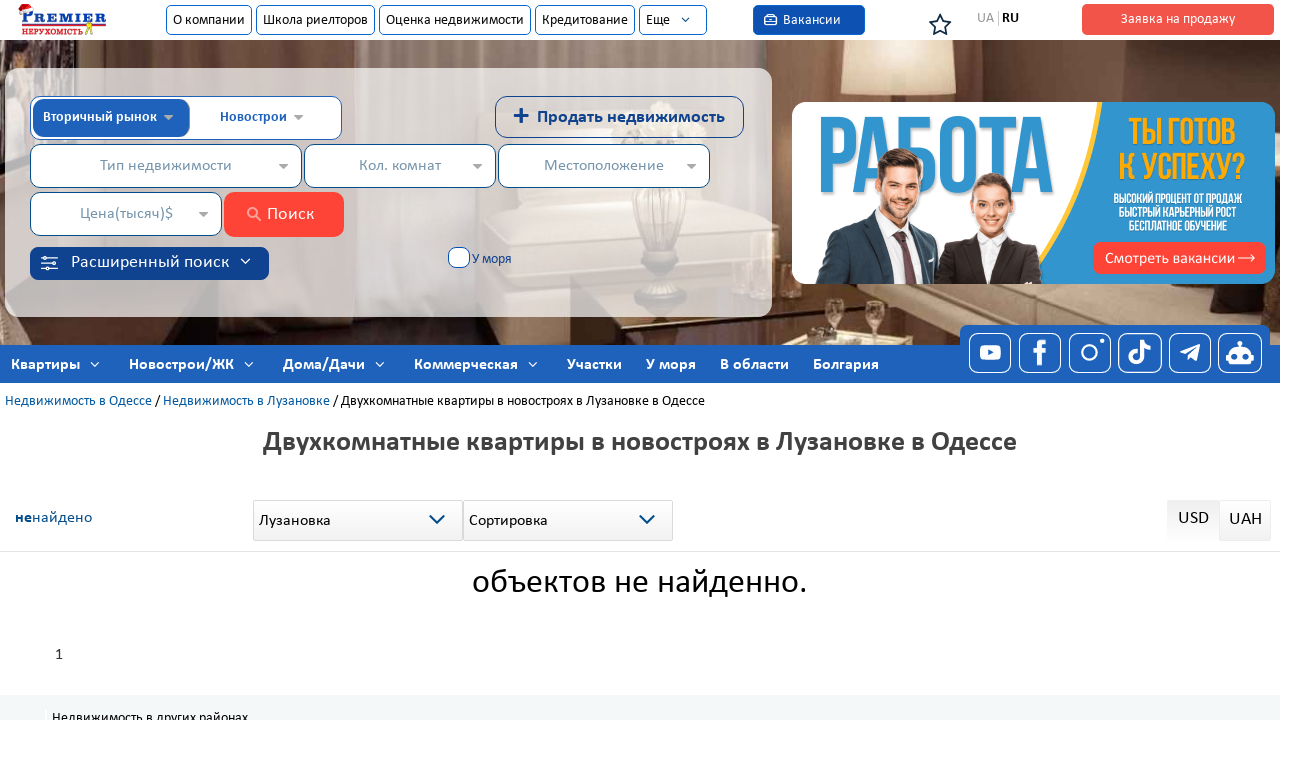

--- FILE ---
content_type: text/html; charset=utf-8
request_url: https://premier-odessa.com.ua/nedvizhimost-v-luzanovke/2-komnatnye-novostroi
body_size: 25925
content:
<!DOCTYPE html><html lang="ru" prefix="og: http://ogp.me/ns#"><head> <base href="https://premier-odessa.com.ua/"> <title>Двухкомнатные квартиры в новостроях в Лузановке в Одессе. Продажа от АН Премьер</title> <meta http-equiv="Content-Type" content="text/html; charset=utf-8"/> <meta http-equiv="X-UA-Compatible" content="IE=Edge"/> <meta name="viewport" content="width=device-width,initial-scale=1,minimum-scale=1,maximum-scale=5"/> <link rel="alternate" href="https://premier-odessa.com.ua/nedvizhimost-v-luzanovke/2-komnatnye-novostroi" hreflang="ru"><link rel="alternate" href="https://premier-odessa.com.ua/ua/nedvizhimost-v-luzanovke/2-komnatnye-novostroi" hreflang="uk"><meta http-equiv="Content-Language" content="ru"/><meta name="format-detection" content="telephone=no"> <meta name="description" content="Актуальная база объявлений купить и продать двухкомнатную квартиру в новострое в Лузановке в Одессе в ведущем агентстве недвижимости города АН Премьер. 
Подберём стоящий вариант"/> <meta name="keywords" content=""/><link rel="canonical" href="https://premier-odessa.com.ua/nedvizhimost-v-luzanovke/2-komnatnye-novostroi"/>   <meta name="twitter:card" content="summary"> <meta name="twitter:url" content="https://premier-odessa.com.ua/nedvizhimost-v-luzanovke/2-komnatnye-novostroi"> <meta name="twitter:title" content="Двухкомнатные квартиры в новостроях в Лузановке в Одессе. Продажа от АН Премьер"> <meta name="twitter:description" content="Актуальная база объявлений купить и продать двухкомнатную квартиру в новострое в Лузановке в Одессе в ведущем агентстве недвижимости города АН Премьер. 
Подберём стоящий вариант"> <meta name="p:domain_verify" content="d1531653ec003159ce03519e74f111b2"/> <meta property="og:title" content="Двухкомнатные квартиры в новостроях в Лузановке в Одессе. Продажа от АН Премьер"/> <meta property="og:url" content="https://premier-odessa.com.ua/nedvizhimost-v-luzanovke/2-komnatnye-novostroi"/> <meta property="og:type" content="article"/> <meta property="og:description" content="Актуальная база объявлений купить и продать двухкомнатную квартиру в новострое в Лузановке в Одессе в ведущем агентстве недвижимости города АН Премьер. 
Подберём стоящий вариант"/> <meta property="og:site_name" content="Агентство недвижимости в Одессе Премьер"/> <meta property="og:image:width" content="968"> <meta property="og:image:height" content="504"><meta property="og:image" content="https://premier-odessa.com.ua/usr/img/logo.svg"/> <meta property="og:image:secure_url" content="https://premier-odessa.com.ua/usr/img/logo.svg"/> <meta property="og:image:alt" content="Двухкомнатные квартиры в новостроях в Лузановке в Одессе. Продажа от АН Премьер" /> <meta name="twitter:image" content="https://premier-odessa.com.ua/usr/img/logo.svg"><script>(function(){function addFont(){var style=document.createElement('style');style.rel='stylesheet';document.head.appendChild(style);style.textContent=localStorage.sourceSansPro;}
try{if(localStorage.sourceSansPro){addFont();}else{var request=new XMLHttpRequest();request.open('GET','/usr/fonts/calibri/font.css',true);request.onload=function(){if(request.status>=200&&request.status<400){localStorage.sourceSansPro=request.responseText;addFont();}}
request.send();}}catch(ex){}}());</script> <script async>(function(i,s,o,g,r,a,m){i['GoogleAnalyticsObject']=r;i[r]=i[r]||function(){(i[r].q=i[r].q||[]).push(arguments)},i[r].l=1*new Date();a=s.createElement(o),m=s.getElementsByTagName(o)[0];a.async=1;a.src=g;m.parentNode.insertBefore(a,m)})(window,document,'script','https://www.google-analytics.com/analytics.js','ga');ga('create','UA-40923976-17','auto');ga('send','pageview');</script> <script async>!function(f,b,e,v,n,t,s)
{if(f.fbq)return;n=f.fbq=function(){n.callMethod?n.callMethod.apply(n,arguments):n.queue.push(arguments)};if(!f._fbq)f._fbq=n;n.push=n;n.loaded=!0;n.version='2.0';n.queue=[];t=b.createElement(e);t.async=!0;t.src=v;s=b.getElementsByTagName(e)[0];s.parentNode.insertBefore(t,s)}(window,document,'script','https://connect.facebook.net/en_US/fbevents.js');fbq('init','1910120462620341');fbq('track','PageView');</script> <link href="/favicon.ico?v=2" rel="shortcut icon" type="image/vnd.microsoft.icon"/> <meta name="google-site-verification" content="hCIHeY26uICaNg751TJ1mnEk-2ZK1lbhE98cBFw6ta8"/> <meta name='yandex-verification' content='5edb2cdacd627887'/><script type="text/javascript">var advSearcheShow=false;var sReq={"orddate":1,"cs":1};</script><style>*{
    font-family: 'Calibri';
    font-style: normal;
    line-height: normal;
}
#finder{
    min-height: 158px;
}
@media only screen and (max-width: 1200px) {

    #nt-headmain-menu {
        display:none ;
    }


    #finder{
        min-height: 574px;
    }
    #finder_cont{
       min-height: 610px;
    }

    .sel_liv_area, .sel_kitchen_area{
        height: 62px !important;
    }

    .finder-unvisible{
        height: 610px;
        visibility: hidden;
    }

    .pmr_header_language {
        width: 210px;
        padding: 0px 0px;
    }

    .pmr_header_top{
        display:block !important;
        height: auto !important;
    }

    .pmr_header_top_logo{
        float: left;
        width: 130px;
        height: 37px;
    }

    #nt-headmain-btn{
        width: 83px !important;
        float: left;
    }
    .pmr_header_language {
        background-color: #1e62bb;
        width: auto !important;
        padding: 0px 0px;
        clear: both;
        height: 39px;
    }
    body .pmr_header_language .nt_rl_fav{
        margin: 5px 0 0 0;
        width: 73% !important;
    }

    #top .nt_headone_other_rus {
        font-size: 19px;
        float: left;
        color: #fff;
        display: block;
        margin: 5px 0 0 5px;
        font-style: normal;
        font-weight: normal;
    }

    .nt_headone_other_rus{
        color: #cdc8c8;
    }

    .pmr_header_language .lg_active{
        color: #fff;
    }

    .nt-headmain-second-part{
        display: none;
    }

    #nt-fav-star{
        color: #fff !important;
        margin: 1px 0 0 10px !important;
    }
    #top .pmr_header_language .nt_headone_other_rus {
        color: #a7a7a7;
    }
    #top .pmr_header_language .lg_active {
        color: #fff !important;
    }

    .nt_top_menu_icon:before{
        margin: 5px;
        font-size: 18px;
        width: 22px;
        height: 15px;
    }

}

.finder-unvisible{
    height: 158px;
    visibility: hidden;
}


.main, .footer, .pmr_header_bg{
    display: none;
}

#top a{  text-decoration:none;  }
.top_buttons_cont a:hover{  color: #FCBE18;  }
#main_logo{  margin: 3px 0 0 0;  }
#top_h {  position: relative;  width:auto;  height:70px;  }
#down_h {  width:auto;  height:48px;  }
#header {  height:70px;  max-width:1200px;  margin:auto;  position: relative  }
.top_menu_button_bold{  font-weight: 700;  }
.top_selectors_bold{  float: left;  text-align: center;  width: 16%;  height: 57px;  color: #000;  padding: 11px 0 0 0;  font-size: 16px;  border-top:2px solid #FFF;  }
.top_selectors_bold a{  font-size: 16px;  }
.top_fav{  padding: 19px 0 0 0;  }
.top_selectors_bold_line{  width: 100%;  height: 3px;  background-color: #2363C3;  margin-top: 10px;  display: none;  }

.top_selectors_bold_line_two_last{  width: 100%;  height: 3px;  background-color: #2363C3;  margin-top: 29px;  display: none;  }
.down_selectors_A {
    cursor: pointer;
	vertical-align:bottom;
	text-align:center;
	float:left;
	width:20%;
	height:35px;
	background-color:#034D8A;
	color:#FFF;
    font-size: 15px;
	padding-top:12px;
}
.down_selectors_A a,.down_selectors_B a {  color:#FFF;  }
.down_selectors_B{  cursor: pointer;  vertical-align:bottom;  text-align:center;  float:left;  width:20%;  height:35px;  background-color:#0359A0;  color:#FFF;  font-size: 15px;  padding-top:12px;  }
.top_buttons_cont{  left: 0; /*margin: 18px 0 0 0; */  position:absolute;  width: 100%;  z-index:9;  }
.top_buttons_cont div{  font-weight: 700;  }
.top_buttons_cont div a{  font-weight: 700;  }
.top_buttons_cont div a:visited {  color: white;  }
#fav_elem{  margin:0 auto;  width:190px;  }
#fav_label {  width: 120px;  text-align: center;  float: left;  padding: 2px 0 0 0;  }
#fav_star{  width: 29px;  height: 25px;  font-size: 31px;  float: left;  margin: 0 0 0 12px;  line-height: 0.8em;  }
#tipe {  width:130px;  float:left;  }
#middle_top {  width:100%;  height:343px;  }

html {
font-family:sans-serif;
font-size:14px;
-ms-text-size-adjust:100%;
-webkit-text-size-adjust:100%;
}

body {
margin:0;
}
.clear {  clear:both;  }
#middle_top_image,#middle_top_name {  float:left;  width:50%;  height:100%;  }
#top_h_right{  width: 68%;  float:left;  }
#top_h_left{  float: left;  width: 32%;  height: 100%;  position: relative;  cursor: pointer;  }

/*              Начало newtop.css            */

.bold_style{  font-weight: bold;  }
.color_a{  color:  #0D51B9!important;  }

#nt_headone{  }
#nt_headone_bg{  background-color: #f0f4f8;  }
.nt_headone_box{  height: 30px;  max-width: 1560px;  margin: auto;  position: relative;  }
.nt_headone_empty{  width: 195px;  float: left;  height: 30px;  display: block;  }
.nt_headone_menu{  max-width: 1350px;  float: left; /*padding-left: 25px;*/  }
.nt-headone-big{  display: block;  }
#nt-headone-middle{  display: none;}
#nt-headone-small{  display: none;  }

.nt_headone_menu_item{
    display: block;
    float: left;
    /*padding: 11px 19px 11px 19px;*/
    /*padding: 5px 20px 6px 0;*/
    padding: 5px 15px 6px 13px;
    font-size: 15px;
    color: #000000;
    font-weight: normal;
    cursor: pointer;
}
.nt_headone_menu_item:hover{ /*background-color: #04457a;*/  color: #78838c;  }
.nt_headone_dop_item:hover{  background-color: #eeeeee;  color: #036ac2;  }
.nt_headone_menu_item_sp{
    background-color: #0967d2;
    color: #fff;
}
.nt_headone_other_item{
    display: block;
    float: left;
    padding: 5px 12px 5px 13px;
    font-size: 16px;
    color: #000000;
    cursor: pointer;
}
.nt_headone_other_rus{ font-weight: 700;
    padding: 0 4px 0 0;
    color: #000000; }
.nt_headone_other_rus:visited{  color: #000000;  }
#nt_headone_other_rus{border-right: 1px solid #ccc8c8;}
.lg_active{ color:#969595; font-weight: 500;  }
.nt_chevron_other{  color: #bcccdc;  padding: 0 6px 0 0;  }
.nt_chevron_other:before{  font-family: inherit!important;  }
.headone_adaptiv{  float: left;  }
#nt-headone-more{  float: left;  position: relative;  display: none;  }

.nt_headone_more_item{  display: block; font-weight: bold;  color: #7E9BB3; padding: 10px 11px;  }
.nt_headone_color{  color: #F2544A; }
.nt_headone_menu_item .nt_chevron_down{  color: #7E9BB3;  font-size: 13px;  margin-left: 4px;  }
.nt_headone_other{  float: right;  max-width: 350px; /*padding-right: 40px;*/  }
#nt_zaya_fav{  float: right;  padding-right: 7px;  }
.nt_headone_zaya{  float: left;  color: #f2544a;  cursor: pointer;  }
.nt_headone_zaya_box{
    display: block;
    /*border: solid 1px #f2544a;*/
    background-color: #0967d2;
    border: none;
    color: #fff;
    border-radius: 5px;
    margin: 11px 2px;
    padding: 10px 8px;
}
.nt_headone_zaya_box:hover{  background-color: #F2C34A;  color: #000000;  }
.nt_headone_fav{  padding: 20px 7px 11px 7px;  float: left;  color: #859bb3;  }
#nt-fav-star{
    width: 25px;
    height: 14px;
    font-size: 24px;
    color: #102a43;
    float: left;
    margin: 1px 16px 0 12px;
    line-height: 0.8em;
}
.nt_headone_fav #num_fav{  padding: 2px 0 0 0;  display: block;  float: left;  font-size: 16px;  }
#nt-fav-star.fav_active {  margin: 1px 0 0 10px; /*color: #c90009;*/  color: #ffb800;  }
.nt_headmain_box{  height: 58px;  margin: auto;  max-width: 1560px;  }
.nt_headmain_logo{  float: left;  width: 186px;  cursor: pointer;  }
#nt_main_logo {  margin: 6px 0 0 10px;  }
#nt-headmain-btn{
    display: none;
    float: right;
    max-width: 400px;
    width: 72%;
    text-align: right;
    padding: 5px 18px 4px 7px;
    font-size: 16px;
    font-weight: bold;
    cursor: pointer;
    color: #0D51B3;
}
#nt-headmain-btn .fa-angle-down{  height: 0;  font-size: 15px;  font-weight: bold;  padding-left: 4px;  color: #0D51B9;  }
.nt_headmain_menu{
    display: flex;
    float: left;
    max-width: 1380px;
    align-items: center;

}
.nt_headmain_menu_item{
    float: left;
    padding: 20px 9px 20px 9px;
    font-size: 16px;
    font-weight: bold;
    cursor: pointer;
    color: #fff;
}
.nt_headmain_menu_word{ /*padding: 0 20px 0 7px;*/  padding: 0 16px 0 0;  }
.nt_headmain_menu_item .fa-angle-down{
    font-size: 15px;
    height: 0;
    font-weight: bold;
    padding-left: 4px;
    /*color: #0D51B9;*/
    color: #fff;
}
.nt_headmain_menu_item:hover{  background-color: #F4F4F4;  }
.nt_headmain_active{   background-color: #F4F4F4;  position: relative;  }
.nt_headmain_drop{
    position: absolute;
    display: flex;
    z-index: 201;
    padding: 10px 0;
    background-color: #F4F4F4;
    border-bottom-right-radius: 5px;
    border-bottom-left-radius: 5px;
    margin: 20px auto;
    color: black;
    font-weight: 500;
    font-size: 14px;
    border-top: 1px solid #e8e8e8;
    -webkit-box-shadow: rgba(45,45,45,0.05) 0px 2px 2px, rgba(49,49,49,0.05) 0px 4px 4px, rgba(42,42,42,0.05) 0px 8px 8px, rgba(32,32,32,0.05) 0px 16px 16px, rgba(49,49,49,0.05) 0px 32px 32px, rgba(35,35,35,0.05) 0px 35px 35px;
    -moz-box-shadow: rgba(45,45,45,0.05) 0px 2px 2px, rgba(49,49,49,0.05) 0px 4px 4px, rgba(42,42,42,0.05) 0px 8px 8px, rgba(32,32,32,0.05) 0px 16px 16px, rgba(49,49,49,0.05) 0px 32px 32px, rgba(35,35,35,0.05) 0px 35px 35px;
    box-shadow: rgba(45,45,45,0.05) 0px 2px 2px, rgba(49,49,49,0.05) 0px 4px 4px, rgba(42,42,42,0.05) 0px 8px 8px, rgba(32,32,32,0.05) 0px 16px 16px, rgba(49,49,49,0.05) 0px 32px 32px, rgba(35,35,35,0.05) 0px 35px 35px;
}
.nt_headmain_drop_row{  float: left;  width: 100%;  }
.nt_headmain_drop_title{  display: block;  float: left;  margin: 6px 15px 15px 15px;  padding: 5px 0 0 0;  font-weight: bold;  color: #000;  }
.nt_headmain_drop_col{  float: left;  padding: 3px 12px 3px 15px;  }
.drop_one{  display: none; width: 1200px;  left: -170px; }
.drop_two{  display: none; left: 0;  width: 540px;  }
.drop_three{  display: none; right: 0;     width: 230px; text-align: center  }
.drop_three .nt_headmain_drop_col{  float: none;  }
.drop_four{  display: none; right: 0;     width: 530px;  }
.drop_five{  right: 0;  display: none;  width: 170px;  }

#nt-headmain-headone{    }
.nt_headone_dop_item{
    display: block;
    float: left;
    padding: 19px 6px 19px 6px;
    font-size: 16px;
    font-weight: bold;
    cursor: pointer;
    color: #04173f;
}
/*                          ВТОРАЯ ПОЛОВИНА МЕНЮ ВМЕСТЕ С КНОПКОЙ ЕЩЕ                                   */
.nt-headmain-second-part{float: left;}
.nt_headmain_more{  float: left;  }
#nt-headmain-other{  float: left;  display: block;  }
#nt-headmain-more-item{  display: none;  }
.nt-headmain-more-drop{  float: left;  right: 0;  }

.eee{
    /*width: 100%;*/
}
.nt_drop_title{  display: block; font-size: 14px;  font-weight: bold; color: #000000; height: 36px;  }
.nt_drop_title.nt_width{  width: 150px;  }
.menu-chevron-right{  font-size: 12.6px;  padding: 0 4px;  }
.nt_drop_title svg { /*color: #ff3800;*/  fill: currentColor;  }
.nt_drop_title img {  color: #000000;  width: 6px;  padding: 4px 2px;  }
.nt_drop_cont{  float: left;  }
.nt_drop_cont_l{  float: left; padding: 0 30px 0 0; }
.nt_drop_item{  display: block; padding:5px 0;  color: #000000; cursor: pointer;  }
.border_bottom{  border-top: 1px solid #c7c7c7;  }
.nt_drop_item:hover{   color: #0D51B9;  }
a.nt_drop_title:hover{  color: #0D51B9;  }

@media only screen and (max-width: 1960px) {
    .nt_headone_box {
        max-width: 1560px;
    }
    .nt_headone_menu{
        max-width: 1360px;
    }
    .nt_headmain_box{
        max-width: 1564px;
        margin: auto;
    }
    .nt_headmain_menu{
        float: left;
        max-width: 1380px;
    }
    .nt_headmain_menu_item {
        padding: 20px 10px 20px 9px;
    }
}

@media only screen and (max-width: 1700px) {
    .nt_headone_box {  max-width: 1200px;  }
    .nt_headone_menu{  max-width: 850px; /*padding-left: 27px;*/  }
    .nt_headone_menu_item {  font-size: 15px;  padding: 5px 4px 6px 4px;  }
    /*.nt_headone_other{*/
        /*padding-right: 15px;*/
    /*}*/
    .nt_headmain_box{  max-width: 1200px;  }
    #nt-more-item{  display: block;  }
        #nt-headmain-more-item{  display: block;  }
    #nt-headmain-other{

    }

    .more_drop_item{

    }
    .nt_headmain_menu {  float: left;  max-width: 1014px; margin: 0 0 0 11px; }

}

.nt_headmain_menu_word{  padding: 0 24px 0 0;   }

@media only screen and (max-width: 1220px) {
    .nt_headmain_menu_word{  padding: 0 12px 0 12px;  }
    .nt_headone_empty{  width: 196px;  }
    .nt_headone_menu {  padding-left: unset;  }
    .nt_headone_empty {  width: 190px;  }
    #nt-headone-more{  display: block;  }
    .headone_drop .nt_headone_menu_item{  width: 100%;  }
    /*#nt-headone-middle{*/
    /*display: block;*/
    /*}*/
    .nt_headone_menu_item {  padding: 5px 5px 6px 7px;  }
    .nt_headone_more_drop{
        display: none;
        flex-direction: row;
        position: absolute;
        z-index: 101;
        background-color: #e9eef5;
        border-top-right-radius: 0;
        border-top-left-radius: 0;
        border-bottom-right-radius: 5px;
        border-bottom-left-radius: 5px;
        margin: 41px 0 0 0;
        width: 170px;
        color: #ffffff;
        font-weight: 200;
        font-size: 14px;
        -webkit-box-shadow: 0px 2px 5px 0px rgba(0,0,0,0.29);
        -moz-box-shadow: 0px 2px 5px 0px rgba(0,0,0,0.29);
        box-shadow: 0px 2px 5px 0px rgba(0, 0, 0, 0.29);
    }
    .drop_one{  max-width: 470px;  left: 0;  height: auto;  }
    .drop_two {  left: 0;  right: inherit;  margin: 19px 1px; /*width: 460px;*/  }
    .nt_headmain_drop_col{  width: 200px;  }
    #drop-two .nt_headmain_drop_col{  width: auto;  }
    .nt_headmain_drop{  flex-wrap: wrap;  }
    .col_heigth{  min-height:220px;  }
    .nt_drop_cont_l {  padding: 0 0 0 0;  }
}
@media only screen and (max-width: 1130px) {
    .nt-headone-big{
        /*display: none;*/
    }
}

@media only screen and (max-width: 950px) {
    .nt_headmain_menu_word {  padding: 0 5px 0 5px;  }
    .nt_fav_word{  display: none;  }
    .drop_one{ /*max-width: 500px;*/  left: 0;  height: auto;  }
}

@media all and (max-width: 850px) {
    .nt-headone-big{  display: none;  }
    .nt_headone_more_drop{ /*display: block;*/  }
    #nt-headone-more{  display: none;  }
    .nt_headone_empty{  display: none;  }
    .nt_headone_box {  height: 36px;  }
    .nt_headone_menu {  padding-left: 20px;  }
    .nt_headone_menu_item_sp {
        color: #fff;
    }
    #nt-headone-middle{  display: none;  }
    #nt-headone-small{  display: block;  padding-left: 15px;  }
    .nt_headone_fav {  padding: 7px 7px;  float: left;  color: #859bb3;  }
    #nt-fav-star{  margin: 1px 0 0 0;  }
    .nt_headone_zaya_box{
        padding: 4px 5px;
        margin: 5px 2px;
        background-color: #0967d2;
        border: none;
        color: #fff;
    }
    .nt-headmain-btn{  display: block;  }
    .nt_headmain_menu{
        top: -1px;
        display: none;
        min-width: 300px;
        width: 100%;
        text-align: center;
        position: absolute;
        background-color: #ffff;
        z-index: 110;
        margin-top: 59px;
        -webkit-box-shadow: 0px 5px 5px -4px rgba(0,0,0,0.75);
        -moz-box-shadow: 0px 5px 5px -4px rgba(0,0,0,0.75);
        box-shadow: 0px 5px 5px -4px rgba(0,0,0,0.75);
    }
    #drop-two .nt_headmain_drop_col{
        width: 44%;
    }
    #nt-headmain-more-item{
        display: none;
    }
    .nt-headmain-second-part{
        float: none;
        position: unset;
    }
    #nt-headmain-other {
        width: 100%;
        display: block;
        position: unset;
        z-index: unset;
        right: unset;
        margin: 0 auto;
    }
    #nt-headmain-headone{
        /*display: block;*/
    }
    .nt_headmain_more {  width: 100%;  }
    .nt_headmain_menu_item{  width: 100%;  padding: 15px 0;  margin: 0;  border-bottom: solid 2px #dfdddd;  }
    .nt_headmain_menu_word {  border: none;  }
    .nt_drop_title{  height: 30px;  }
    .nt_headone_dop_item{  width: 100%;  padding: 15px 0;  border-bottom: solid 2px #dfdddd;  }
    .nt_headone_menu_item {  font-size: 14px;  padding: 9px 8px 8px 0;  }
    .nt_headone_other_item {  font-size: 14px;  padding: 9px 0 8px 13px;  }
    #nt-headmain-btn{  display: block;  }
    .nt_headmain_drop{
        width: 100%;
        margin: 18px 0 0 0;
        max-width: inherit;
        position: unset;
        border-top: solid 1px #c0bebe;
        box-shadow: none;
        -webkit-box-shadow: none;
    }
    .drop_one{  height: unset;  }
    .nt_headmain_drop_col{  width: 44%;  text-align: left;  padding: 10px 10px 5px 20px;  }
    .nt_drop_title{  width: 100%;  }
    .nt_headmain_menu_item:hover{  background-color: #eeeeee;  color: #036ac2;  }
}

@media only screen and (max-width: 610px) {
    #nt-headmain-btn{  max-width: 135px;  }
}
@media only screen and (max-width: 500px) {
    .display_none{  display: none;  }
    .nt_drop_title.nt_width{  width: auto;  }
    .nt_headmain_drop{  flex-direction: column;  align-items: center;  justify-content: center;  }
    .nt_headmain_drop_col{  width: 280px;  float: none;  margin: 0 auto;  text-align: center;  padding: 10px 10px 10px 10px;  }
    .nt_headmain_drop_row {  float: none;  width: 100%;  }
    .nt_headmain_drop_title {  width: auto;  float: none;  margin: 10px 15px 5px 15px;  }
    #drop-two .nt_headmain_drop_col{  width: unset;  }
    .nt_drop_cont {  float: none;  }
    .nt_drop_cont_l{  float: none;  }
    .col_heigth{  min-height: auto;  }
}

@media only screen and (max-width: 475px) {
    #nt-headmain-btn{
        max-width: 100px;
    }
}
@media only screen and (max-width: 350px) {
    .nt_chevron_other{
        display: none!important;
    }
}
/*              Конец newtop.css            */
@media only screen and (max-width: 1200px) {
    #header{  padding: 0 0 0 10px;  }
    .top_selectors_bold{  font-size: 105%;  }
    #active_top_big_button{  width: 18% !important;  }
}

@media only screen and (min-width: 1200px) {

   .top_selectors_bold{  font-size: 111%;  }
    .top_selectors_regular{  font-size:100%;  }
   .down_selectors_A{  font-size: 16px;  }
  .down_selectors_B{  font-size: 16px;  }
}
@media only screen and (max-width: 1000px) {

}

/*���������� ����*/
.dropdown{  list-style-type: none;  margin-top: 0;  }

ul.dropdown-inside {
	  list-style-type: none;
	  padding:0;
	z-index: 9999;
	position: absolute;
	visibility: hidden;
	  margin-top: 0; 
}

ul.dropdown-inside1 {  position: absolute;  visibility: hidden;  }

a.dropdown-top{  height: 47px;  }
.dropdown-top {  padding: 9px 0 0 0;  }
.top_bg_bamper{  display: none;  background-color: #F5F8F9;  width: 100%;  padding: 54px 0 0 0;  }
#logo_leed{  padding: 0 0 0 8px;  }
#active_top_big_button{  height: 42px;  margin: 0 7px 0 5px;  width: 19%;  color: #FCBE18;  background-color: #034D8A;  }

#active_top_big_button a{  color: #FCBE18;  }
.top_one{  height: 48px;  }
#sendwich_menu_button,.sandwich_logo{  display: none;  }
.top_menu_button{  color:#000;  display: block;  padding: 9px 0 0 0;  }
.topm_first{  border-radius: 0 0 0 4px;  }
.topm_last{  border-radius: 0 0 4px 0;  }
.header_dop_w{  position: absolute;  width: 100%;  height: 10000px;  background-color: #fff;  }
/* выпрыгивающая форма*/

#blackout2 {

    top: 80px;
    left: 0;
    position: absolute;
    background-color: black;
    opacity: 0.5;
    height: 900000px;
    width: 100%;
    display: none;
    z-index: 10;

}



#blackout{
    top: 0;
    left: 0;
    position: fixed;
    background-color: black;
    opacity: 0.5;
    height: 251%;
    width: 100%;
    display: none;
    z-index: 100;
}
#jump_block{
    position: absolute;
    z-index: 99999999;
    /*visibility: hidden;*/
    display: none;
    left: 0;
    right: 0;
    top: 0;
    margin: auto;
}
@media only screen and (max-width: 999px){
    .down_selectors_B,.down_selectors_A{
        float: none !important;
        width: auto !important;
        margin: 0 5px 0 5px;
    }
    #bottom{  display: none;  height: 240px !important;  }
    #active_top_big_button{  width: auto !important;  margin: 0 5px!important;  }
    .top_bg_bamper{  height: 240px;  padding: 10px 0 0 0 !important;  }
    #top_h_right{
        float:none !important;
        background: #fff;
        z-index: 9999;
        position: absolute;
        width: auto;
        right: 0;
        width: 250px;
        display: none;
        -webkit-box-shadow: -7px 6px 21px -1px rgba(0,0,0,0.74);
        -moz-box-shadow: -7px 6px 21px -1px rgba(0,0,0,0.74);
        box-shadow: -7px 6px 21px -1px rgba(0,0,0,0.74);
    }
    .top_selectors_bold{  float: none !important;  width:auto !important;  }
    #top_h{  }
    #sendwich_menu_button{  display: block;  margin-top: 14px;  width: 40px;  float: right;  height: 40px;  cursor:pointer;  padding: 0 10px 0 0;  }
    #fa-sendwich{  font-size: 35px;  color: #034D8A;  }
    .sandwich_close{  float: right;  width: 40px;  height: 40px;  cursor: pointer;  background: url(/usr/img/sprite.png) no-repeat 50% 50%;  margin: 10px 6px 0 0;  }
    .sandwich_close_cont{  height: 60px;  }
    .top_selectors_bold{  border-bottom: 1px solid #e8e8e8;  }
    .topm_first{  border-radius: 0;  }
    .topm_last{  border-radius: 0;  }
}


body .headone_adaptiv {
    margin: 1px 3px;
    padding: 1px 13px 1px 5px;
    border: #0967d2 solid 1px;
    border-radius: 4px;
    display: inline-flex;
    float: none;
}
#nt-headmain-btn {
    max-width: 490px;
}
.nt_headmain_menu_item{

    padding: 10px 0 0 0;

}
.drop_one {
    width: 1200px;
    left: -7px;
}

.fa-angle-down {
    font-size: 18px;
    height: 11px;
    color: #034D8A;
}

body .nt_rl_class:hover{
    background: none;
}

body .nt_rl_fav{
    padding: 0 12px 0 7px;
}

.pmr_header{
    display: flex;
    justify-content: space-between;
}

.pmr_header_top_button_last{
    border-right: #0967d2 solid 1px;
}

.pmr_header_top{
    height: 40px;
    max-width: 1650px;
    width: 100%;
    margin: 0 auto;
    display: flex;
    justify-content: space-between;
}
.pmr_header_top_logo{
    margin: 0 6px;
    padding: 4px 0 0 0;
}
.pmr_header_top_buttons{
    padding-right: 160px;
    font-size: 18px;
    font-family: Calibri;
}
.pmr_header_top_button{
    padding: 6px 6px 4px 6px;
    margin: 5px 2px;
    border-radius: 5px;
    border: #0967d2 solid 1px;
    text-decoration: none;
    color: #090909;
    float: left;
    font-size: 14px;
}

.pmr_header_top_button_more {
background: white;
margin: 0px 2px;
padding: 1px 14px 1px 5px;
border: #0967d2 solid 1px;
border-radius: 4px;
text-decoration: none;
color: #0967d2;
font-size: 20px;
display: none;
}

.pmr_bar_menu .pmr_header_top_button{
width: 100%;
padding: 15px 0 15px 0;
margin: 0;
border-top:none;
border-left:none;
border-right:none;
border-bottom: solid 2px #dfdddd;
font-size: 16px;
font-weight: bold;
display: block;
text-align: center;
color: #000;
}

.pmr_bar_menu #pmrMore{
display: none;
}

.pmr_header_top_button_more:hover{
background: #0967d2;
color: whitesmoke;
}
/* ? */
.pmr_header_stars{

}
.pmr_header_language {
    min-width: 130px;
    padding: 10px 0px;
}

.pmr_header_top_button_buy-sell{
    margin: 4px 6px 5px 0;
    display: block;
    border-radius: 5px;
    padding: 7px 0 6px 0;
    background-color: #F2544A;
    color: #FFFFFF;
    text-align: center;
    float: left;
    font-size: 14px;
    width: 154px;
}
.pmr_header_top_button_buy-sell:hover{
    background: #C02D23;
}
.pmr_header_top_button:hover{
    background: #0967d2;
    color: whitesmoke;
}

.pmr_header_lg{
    text-decoration: none;
    font-family: Calibri;
    color: #627d98;
}

.pmr_header_bg{
    width: 100%;
    background-color: #1e62bb;
    color: #fff;
}

.pmr_header{

    max-width: 1650px;
    width: 100%;
    padding: 0 0 8px 0;
    margin: 0 auto;
}
.pmr_header_relative{
    position: relative;
}
.pmr_header_category{
    display: none;
    padding: 4px 0;

}
.pmr_header_category_btn{
    text-decoration: none;
    color: black;
    margin: 0 37px 0 0;
}
.pmr_header_socials{
    padding: 6px 5px 5px 5px;
    border-radius: 7px;
    background-color: #1e62bb;
    position: absolute;
    right: 10px;
    top: -20px;
    display: flex;
    justify-content: center;
}
.pmr_header_socials img{

    padding: 2px 3px;

}
.pmr_header_socials img:hover{

}

.pmr_header_category_btn_more{
    display: none;
}
.pmr_header_main_mobile{

}
.pmr_header_main_mobile_menu{
    font-size: 20px;
    text-decoration: none;
    font-weight: bolder;
    font-family: Calibri;
    color: #0967d2;
    padding: 8px 8px 4px 3px;
    display: none;
}
.pmr_header_socials_item{
    display: inline-flex;
    width: 28px;
    height: 28px;
}
/*.pmr_header_stars{*/
/*    margin: 7px 0px 0px 0px;*/
/*    border: red solid 1px;*/
/*    height: 24px;*/
/*    width: 24px;*/
/*    display: inline;*/
/*}*/
.pmr_header_stars_img{
    margin: 7px 0 0 0;
    height: 24px;
    width: 24px;
    display: inline;
}
#pmrMore{
    display: none;
    cursor: pointer;
}
.nt-headmain-btn{
    min-width: 65px;
}
@media only screen and (max-width: 1280px) {

    body .pmr_header_language .nt_rl_fav {
        width: 60px;
        padding: 3px 5px 10px 2px;
    }
    body .pmr_header_top_button_buy-sell{
        padding: 7px 19px 6px 19px;
    }

}
.pmr_header_top_buttons .fa_more_down{
    font-size: 14px;
    padding: 0 5px;
}
@media only screen and (max-width: 1200px) {

    .pmr_header_socials{
        position: initial;
    }

    .nt_headmain_drop {
        width: 100%;
        margin: 18px 0 0 0;
        max-width: inherit;
        position: unset;
        border-top: solid 1px #c0bebe;
        box-shadow: none;
        -webkit-box-shadow: none;
    }

    .nt_headmain_menu_item {
        float: none;
        width: 100%;
        padding: 15px 0 15px 0;
        margin: 0;
        border-bottom: solid 2px #dfdddd;
        color: #000;
    }


    #nt-headmain-other{
        display: block;
    }

    .nt_headmain_menu {
        left: 1%;
        top: 2px;
        display: none;
        min-width: 300px;
        width: 98%;
        text-align: center;
        position: absolute;
        background-color: #ffff;
        z-index: 110;
        margin-top: 36px;
        margin-left: 0px;
        -webkit-box-shadow: 0px 5px 5px -4px rgb(0 0 0 / 75%);
        -moz-box-shadow: 0px 5px 5px -4px rgba(0,0,0,0.75);
        box-shadow: 0px 5px 5px -4px rgb(0 0 0 / 75%);
    }

    .pmr_header{
        justify-content: space-around;
    }
    .nt_headmain_menu_word {
        border: none;
    }
    .nt_headmain_menu_word {
        padding: 0 5px 0 5px;
    }

    /*.nt_headmain_menu_item{*/
    /*    display: none;*/
    /*}*/

    .nt_drop_cont{
        display: block;
    }

    .pmr_header_top_buttons{
        display: none;
    }
    #nt-headmain-btn{
        display: block;
    }

    .nt_headone_menu_item{
        display: none;
    }


    #pmrMore{
        display: none;
    }
    .pmr_header_main_mobile_menu{
        display: flex;
        flex-direction: row-reverse;
        width: 65%;
    }
    .pmr_header_top_button{
        display: none;
    }
    .pmr_header_top_button_more{
        display: none;
    }
    .pmr_header_top_button_buy-sell{
        display: none;
    }
    .pmr_header_stars{
        display: none;
    }
    .pmr_header_category_btn{
        display: none;
    }
    .pmr_header_socials{

        padding: 2px 0;
    }
    .pmr_header_socials_item {
        display: inline-flex;
        width: 28px;
        height: 28px;
        margin: 0 20px;
    }

    #pmrVacancies{
        box-sizing: border-box;
        padding-right: 32px;
        float: none;
        border-right: none !important;
        width: 100% !important;
    }

}
@media only screen and (max-width: 1220px){
    #nt-headone-more {
        display: block;
    }
}

@media only screen and (max-width: 1600px) {


    .pmr_header_top_buttons{
        padding-right: 0px;
    }
    .nt_headone_more_drop {
        display: none;
        flex-direction: row;
        position: absolute;
        z-index: 101;
        background-color: #e9eef5;
        border-top-right-radius: 0;
        border-top-left-radius: 0;
        border-bottom-right-radius: 5px;
        border-bottom-left-radius: 5px;
        margin: 29px 0 0 0;
        width: 170px;
        color: #ffffff;
        font-weight: 200;
        font-size: 14px;
        -webkit-box-shadow: 0px 2px 5px 0px rgb(0 0 0 / 29%);
        -moz-box-shadow: 0px 2px 5px 0px rgba(0, 0, 0, 0.29);
        box-shadow: 0px 2px 5px 0px rgb(0 0 0 / 29%);
    }

    .nt_headone_more_drop{
        display: none;
    }



    .nt_headone_more_drop {
        padding: 5px;
        width: 212px;
    }

    .nt_headone_more_drop{
        padding: 5px;
        width: 212px;
    }
    .nt_headone_more_drop a {
        border: none;
        color: #0967d2;
        font-size: 22px;
        display: block;
    }

}


@media only screen and (max-width: 1600px) {

    #pmrMore{
        display: inline;
    }


}



body .drop_four{
    right: -384px;
    width: 530px;
}

body #nt-headmain-btn{
    text-align: center;
}
.drop_one, .drop_two, .drop_tee, .drop_four, #drop-three{
    top: 17px;
}

body .nt_headmain_active{
    background: none;
}

body .drop_two{
    right: -108px;
    width: 530px;
}

body  #drop-three{
    right: -108px;
    width: 182px;
}

@media only screen and (max-width: 800px) {
    .pmr_header_language {
        padding: 0px 0px;
    }
}


#nt-headmain-other {
    right: -141px;
    top: -25px;

}

.nt_headmain_menu_item:hover{  background: none;  }

#pmrVacancies{
    color: #fff;
    background-color: #0D51B3;
    position: relative;
    width: 98px;
    overflow: hidden;
}

#pmrVacancies:before{

    content: "";
    position: absolute;
    top: 0;
    left: 0;
    width: 1.5em;
    height: 100%;
    background-color: #1B78FD;
    /*background-color: rgba(255, 255, 255, 0.6);*/
    transform: translateX(-4em) skewX(-45deg);
    animation: move-light 2.5s infinite ;
    animation-delay: 2s;
    z-index: 0;
}

@keyframes move-light {
    0% {
        transform: translateX(-4em) skewX(-45deg);
    }
    60% {
        transform: translateX(10em) skewX(-45deg);
    }
    100% {
        transform: translateX(10em) skewX(-45deg);
    }
}


.pmr_fa_socials{
    font-size: 16px;
    color: #fff;
}

.pmr_header_socials{
    display: flex;
}

.pmr_fa_socials_elem:hover {
    filter: invert(.5) sepia(1) saturate(5) hue-rotate(9deg);
}

#fa-briefcase-icon{
    position: relative;
    z-index: 10;
    font-size: 14px;
}
#vacancies-text{
    position: relative;
    z-index: 10;
}</style><link rel="preload" href="/usr/plugin/font-awesome-4.4.0/css/font-awesome.min.css" as="style"> <script>!function(f,b,e,v,n,t,s)
{if(f.fbq)return;n=f.fbq=function(){n.callMethod?n.callMethod.apply(n,arguments):n.queue.push(arguments)};if(!f._fbq)f._fbq=n;n.push=n;n.loaded=!0;n.version='2.0';n.queue=[];t=b.createElement(e);t.async=!0;t.src=v;s=b.getElementsByTagName(e)[0];s.parentNode.insertBefore(t,s)}(window,document,'script','https://connect.facebook.net/en_US/fbevents.js');fbq('init','4336718933229819');fbq('track','PageView');</script> </head> <body itemscope itemtype="http://schema.org/WebPage" > <noscript><img height="1" width="1" style="display:none" src="https://www.facebook.com/tr?id=4336718933229819&ev=PageView&noscript=1" /></noscript> <script type="text/javascript">var google_tag_params={'listing_id':'','listing_pagetype':'offerdetail'};</script> <noscript><iframe src="https://www.googletagmanager.com/ns.html?id=GTM-WDV4ZHQ" height="0" width="0" style="display:none;visibility:hidden"></iframe></noscript>  <header> <nav class="pmr_header_main" id="top"> <div class="pmr_header_top"> <div class="pmr_header_top_logo" itemscope="" itemtype="http://schema.org/Organization"> <a itemprop="url" href="https://premier-odessa.com.ua/"> <img itemprop="logo" width="110" height="31" src="/usr/img/logo_ng26.png" alt="logo"> </a> </div> <div class="pmr_header_top_buttons"> <a href="o-kompanii.html" class="pmr_header_top_button">О компании</a> <a href="shkola-rieltorov" class="pmr_header_top_button" id="pmrSchool">Школа риелторов</a> <a href="otdel-ocenki.html" class="pmr_header_top_button" id="pmrRating">Оценка недвижимости</a> <a href="kredit" class="pmr_header_top_button" id="pmrCredit">Кредитование</a> <span id="nt_headone_more_drop" class="nt_headone_more_drop headone_drop"> <a href="remont-kvartir" class="pmr_header_top_button">Ремонт под ключ</a> <a href="sluzhba-kachestva" class="pmr_header_top_button" id="pmrQualityService">Служба качества</a> <a href="reviews" class="pmr_header_top_button">Отзывы</a> <a href="kontakty.html" class="pmr_header_top_button pmr_header_top_button_last">Контакты</a> </span> <span id="pmrMore" class="pmr_header_top_button">Еще<i class="fa fa-angle-down fa_more_down" aria-hidden="true"></i></span> </div> <div id="nt-headmain-btn" class="">МЕНЮ<i class="fa fa-sendwich nt_top_menu_icon" aria-hidden="true"></i></div> <a href="vakansii" class="pmr_header_top_button" id="pmrVacancies"><i id="fa-briefcase-icon" class="fa fa-briefcase"></i>&nbsp;<span id="vacancies-text">Вакансии</span></a> <div class="pmr_header_language"> <div class="nt_headone_fav nt_rl_fav " data-link="/favorites"> <div id="nt-fav-star" class="fa-star-o fa fav_none "></div> <span class="nt_fav_word"></span> <span id="num_fav"></span> </div> <a onclick="setLangCookie('ua')" href="/ua/nedvizhimost-v-luzanovke/2-komnatnye-novostroi" id="nt_headone_other_rus" class="nt_headone_other_rus lg_active">UA</a> <a onclick="setLangCookie('ru')"  class="nt_headone_other_rus ">RU</a> </div> <a href="saleform" class="pmr_header_top_button_buy-sell">Заявка на продажу</a> </div> <div class="pmr_header_bg _pmr_header_bg" id="pmr_header_bg">  <div id="fnd_cont" class="fnd-unvisible"> <div class="finder_opc_bg" itemscope itemtype="http://schema.org/WebSite"> <link itemprop="url" href="https://premier-odessa.com.ua/nedvizhimost-v-luzanovke/2-komnatnye-novostroi"/> <div id="finder"> <div id="finder_white"> <div class="fnd_buttons_cont"> <div class="fnd_buttons_title">Поиск по:</div> <div class="fnd_buttons_row"> <div class="fnd_buttons" style="float: left"> <div class="fnd_button fnd_button_vtor _fnd_button_vtor fnd_button_active"> <div class="fnd_button_title">Вторичный рынок</div> <div class="fnd_down_arrow _fnd_down_arrow"> <i class="fa fa-down-dir fa-2x arrow-dr-down finder-chevron" aria-hidden="true"></i> </div> </div> <div class="fnd_button fnd_button_jk _fnd_button_jk "> <div class="fnd_button_title">Новострои</div> <div class="fnd_down_arrow _fnd_down_arrow"> <i class="fa fa-down-dir fa-2x arrow-dr-down finder-chevron" aria-hidden="true"></i> </div> </div> </div> <div id="_finder_street" class="finder_street_on_top type_sel_container sel_street_cont "> <div class="sel_label">Поиск по населённому пункту, району, улице:</div> <div class="flat_selector flat_selector_second street_selector"> <div class="selector_border_top"> <div class="wrapper_selectorname_downarrow"><input type="text" class="selector_wraper selector_street selector_placehold" name="street" data-key="street" value="" autocomplete="off" placeholder="Поиск по названию"/> </div> </div> <div class="dropdow_box dropdow_menu_adv"> <div class="dropdow_close_button"><span class="dropdow_close_icon"></span></div> <ul class="street_selector_list dropdow_list"> </ul> </div> </div> </div> <div style="margin-left:5px" data-link="/saleform" class="fnd_add_buttons flink jlinkn"><div class="fnd_add_buttons_plus">+</div><div class="fnd_add_buttons_text">Продать недвижимость</div> </div> </div> </div> <div class="fnd_table" id="_fnd_table"> <div class="fnd_row" id="finder_second_selectors_part"><div class="type_sel_container find_wont_cont "> <div class="sel_label">Хочу купить:</div> <div class="selector_first flat_selector flat_selector_second"> <div class="selector_border_top"> <div class="wrapper_selectorname_downarrow"> <div class="selector_wraper selector_type" data-default="Тип&nbsp;недвижимости"></div> <div class="input-span " data-check="false">Тип недвижимости</div> <input type="hidden" class="input-span-input" value=""> <div class="down_arrow"> <i class="fa fa-down-dir fa-2x arrow-dr-down finder-chevron" aria-hidden="true"></i> </div> </div> </div> <div class="dropdow_box dropdow_menu_adv"> <div class="dropdow_close_button"><span class="dropdow_close_icon"></span></div> <ul class="flat_selector_list dropdow_list"> <li class="flat_selector_item search_click flink" data-value="all" data-key="type" data-title="Вся недвижимость">Вся недвижимость</li> <li class="flat_selector_item_underselector search_click flink" data-value="1" data-key="type" data-title="Квартира">Квартира   </li> <li class="flat_selector_item_underselector search_click flink" data-value="17" data-key="type" data-title="Студия">Студия   </li> <li class="flat_selector_item_underselector search_click flink" data-value="25" data-key="type" data-title="Пентхаус">Пентхаус</li> <li class="flat_selector_item search_click flink" data-value="5" data-key="type" data-title="Комната в коммуне">Комната в коммуне</li> <li class="flat_selector_item search_click flink" data-value="2" data-key="type" data-title="Дома дачи">Дома дачи</li> <li class="flat_selector_item search_click flink" data-value="4" data-key="type" data-title="Таун-Хаусы">Таун-Хаусы</li> <li class="flat_selector_item search_click flink" data-value="21" data-key="type" data-title="Земельные участки">Земельные участки</li> <li class="flat_selector_item_underselector search_click flink" data-value="3" data-key="type" data-title="Коммерческая недвижимость">Коммерческая недвижимость<i class="fa fa-angle-down" aria-hidden="true"></i> <div class="flat_div"> <ul class="dropdow_vse_list flat_underselector_vse_2"> <li> <div class="checked_part"> <div class="sel_checks"> <div class="check_cont"> <input  data-value="com" data-key="dtype" data-check="0" data-title="Коммерческая недвиж.(Все)" type="checkbox" class="all_check" id="type_kom_13"> <label for="type_kom_13">Все</label> </div> </div> </div> </li> </ul> <ul class="flat_underselector_list2"> <li class="flat_selector_item_all search_check_all1 sel_mobile_hidden" data-value="3" data-key="type" data-title="Коммерческая недвиж.(Все)"> <div class="add_marks" data-key="dtype" data-value="com" data-title="Коммерческая недвиж.(Все)">Все</div> <div class="mark_sep">/</div> <div class="remove_marks" data-key="type" data-value="" data-title="Тип недвижимости">Очистить</div> </li> <li> <div class="checked_part"> <div class="sel_checks"> <div class="check_cont"> <input  data-value="4" data-key="dtype" data-title="Бизнес" type="checkbox" class="dtype_check_kom" data-check="0" id="type_kom_1"><label for="type_kom_1">Готовый бизнес</label></div> <div class="check_cont"> <input  data-value="5" data-key="dtype" data-title="офис" type="checkbox" class="dtype_check_kom" data-check="0" id="type_kom_5"><label for="type_kom_5">Офис</label> </div> <div class="check_cont"> <input  data-value="6" data-key="dtype" data-title="Помещение под офис" type="checkbox" class="dtype_check_kom" data-check="0" id="type_kom_6"><label for="type_kom_6">Помещение под офис</label></div> <div class="check_cont"> <input  data-value="7" data-key="dtype" data-title="Производственные помещения" type="checkbox" class="dtype_check_kom" data-check="0" id="type_kom_7"><label for="type_kom_7">Производственные помещения</label></div> <div class="check_cont"> <input  data-value="8" data-key="dtype" data-title="Складские помещения" data-check="0" type="checkbox" class="dtype_check_kom" id="type_kom_8"><label for="type_kom_8">Складские помещения</label></div> <div class="check_cont"> <input  data-value="9" data-key="dtype" data-check="0" data-title="Торговые площади" type="checkbox" class="dtype_check_kom" id="type_kom_9"><label for="type_kom_9">Торговые площади</label></div> <div class="check_cont"> <input  data-value="10" data-key="dtype" data-title="Паркинг" type="checkbox" class="dtype_check_kom" id="type_kom_10"><label for="type_kom_10">Паркинг</label></div> <div class="check_cont"> <input  data-value="11" data-key="dtype" data-check="0" data-title="Под любой вид деятельности" type="checkbox" class="dtype_check_kom" id="type_kom_11"><label for="type_kom_11">Под любой вид деятельности</label></div>  mscrt112mscrt </div> </div> </li> </ul> </div> </li> </ul> <div class="dropdow_btn_box"> <div class="dropdow_cancel dropdow_btn">Отмена</div> <div class="dropdow_apply dropdow_btn">Подтвердить</div> </div> </div> </div> </div> <div class="type_sel_container find_room_cont "> <div class="sel_label">Кол. комнат:</div> <div class="rooms_selector flat_selector_second"> <div class="selector_border_top"> <div class="wrapper_selectorname_downarrow"> <div class="selector_wraper selector_rooms" data-default="Любое"></div> <div class="input-span " data-check="false">Кол. комнат</div> <input type="hidden" class="input-span-input" value=""> <div class="down_arrow"><i class="fa fa-down-dir fa-2x arrow-dr-down finder-chevron" aria-hidden="true"></i></div> </div> </div> <div class="dropdow_box dropdow_menu_adv dropdown-no-scrol"> <div class="dropdow_close_button"><span class="dropdow_close_icon"></span></div> <ul class="room_selector_list l dropdow_list"> <li class="flat_selector_item_all search_check_all2 rooms_all"> <div class="add_marks" data-key="rooms" data-value="all" data-title="Все">Все</div> <div class="mark_sep">/</div> <div class="remove_marks" data-key="rooms" data-value="" data-title="Выберите">Очистить</div> </li> <li> <div class="checked_part"> <div class="sel_checks"> <div class="check_cont"> <input  data-key="rooms" data-value="1" data-title="1" data-check="0" type="checkbox" class="rooms_ckeck" id="rooms_1"><label for="rooms_1">1-комнатные</label> </div> <div class="check_cont"> <input  data-key="rooms" data-value="2" data-title="2" data-check="0" type="checkbox" class="rooms_ckeck" id="rooms_2"><label for="rooms_2">2-комнатные</label> </div> <div class="check_cont"> <input  data-key="rooms" data-value="3" data-title="3" data-check="0" type="checkbox" class="rooms_ckeck" id="rooms_3"><label for="rooms_3">3-комнатные</label> </div> <div class="check_cont"> <input  data-key="rooms" data-value="4" data-title="4" data-check="0" type="checkbox" class="rooms_ckeck" id="rooms_4"><label for="rooms_4">4-комнатные</label> </div> <div class="check_cont"> <input  data-key="rooms" data-value="5" data-title="5+" data-check="0" type="checkbox" class="rooms_ckeck" id="rooms_5"><label for="rooms_5">5+-комнатные</label> </div> </div> </div> </li> </ul> <div class="dropdow_btn_box"> <div class="dropdow_cancel dropdow_btn">Отмена</div> <div class="dropdow_apply dropdow_btn">Подтвердить</div> </div> </div> </div> </div>  <div class="type_sel_container find_area_cont "> <div class="sel_label">Местоположение:</div> <div class="area_selector flat_selector_second "> <div class="selector_border_top"> <div class="wrapper_selectorname_downarrow"> <div class="selector_wraper selector_region" data-default="Выберите"></div> <div class="input-span " data-check="false">Местоположение</div> <input type="hidden" class="input-span-input" value=""> <div class="down_arrow"><i class="fa fa-down-dir fa-2x arrow-dr-down finder-chevron" aria-hidden="true"></i></div> </div> </div> <div class="dropdow_box dropdow_menu_adv"> <div class="dropdow_close_button"><span class="dropdow_close_icon"></span></div> <ul class="area_selector_list dropdow_list"> <li class="area_selector_item_underselector search_click flink" data-value="11" data-key="city" data-title="Одесса">Одесса</li> <li class="area_selector_item_underselector search_click flink flink" data-value="1" data-key="city" data-title="Одесская область">Одесская область</li> <li class="flat_selector_item search_click flink" data-value="2" data-key="city" data-title="Черноморск">Черноморск</li> <li class="flat_selector_item search_click flink"  id="ujniy_np" data-value="5" data-key="city" data-title="Южный">Южный</li> </ul> </div> </div> <div class="clear"></div><div class="sel_checks nov_kv_cont finder_hide"> <div class="check_cont"><input class="check_simple" type="checkbox" id="nov_kv" name="nov_kv" data-key="nov_kv" data-value="1" ><label for="nov_kv">Квартиры</label></div> </div> </div> <style>.np_selector{width:210px;float:left;background-color:#FFFFFF;border:1px solid #034D8A;color:#272822}</style> <div class="type_sel_container find_np_cont finder_hide"> <div class="sel_label">Район:</div> <div class="np_selector flat_selector_second "> <div class="selector_border_top"> <div class="wrapper_selectorname_downarrow"> <div class="selector_wraper selector_np" data-default="Выберите"></div> <div class="input-span " data-check="false">Район</div> <input type="hidden" class="input-span-input" value=""> <div class="down_arrow"><i class="fa fa-down-dir fa-2x arrow-dr-down finder-chevron" aria-hidden="true"></i></div> </div> </div> <div class="dropdow_box dropdow_menu_adv"> <div class="dropdow_close_button"><span class="dropdow_close_icon"></span></div> <div id="rayons_odessa_cont" class=""> <ul id="rayons_odessa" class="area_selector_list dropdow_list"> <li class="flat_selector_item_all search_check_all4 sel_mobile_hidden"> <div class="add_marks" data-key="region" data-value="odessa" data-title"=Одесса(Все&nbsp;районы)">Все</div> <div class="mark_sep">/</div> <div class="remove_marks" data-key="region" data-value="" data-title="Выберите">Очистить</div> </li> <li> <div class="checked_part"> <div class="sel_checks sel_checks_rayon"> <div class="check_cont"> <input  data-value="3" data-key="region" data-test="1" data-check="0" data-title="Хаджибейский (Малиновский)" type="checkbox" data-type="1" class="region_ckeck" id="region_od_1"><label for="region_od_1"><div class="sel_checks_title">Хаджибейский (Малиновский)</div></label> </div> <div class="check_cont"> <input  data-value="4" data-key="region" data-test="1" data-check="0" data-title="Пересыпьский (Суворовский)" type="checkbox" data-type="1" class="region_ckeck" id="region_od_2"><label for="region_od_2"><div class="sel_checks_title">Пересыпьский (Суворовский)</div></label> </div> <div class="check_cont"> <input  data-value="8" data-key="region" data-test="1" data-check="0" data-title="Киевский" type="checkbox" data-type="1" class="region_ckeck" id="region_od_3"><label for="region_od_3"><div class="sel_checks_title">Киевский</div></label> </div> <div class="check_cont"> <input  data-value="9" data-key="region" data-test="1" data-check="0" data-title="Приморский" type="checkbox" data-type="1" class="region_ckeck" id="region_od_4"><label for="region_od_4"><div class="sel_checks_title">Приморский</div></label> </div> <div class="check_cont"> <input  data-value="10" data-key="region" data-test="1" data-check="0" data-title="Молдаванка" type="checkbox" data-type="1" class="region_ckeck" id="region_od_5"><label for="region_od_5"><div class="sel_checks_title">Молдаванка</div></label> </div> <div id="check_arcadia" class="check_cont check_sp"> <input  data-value="13" data-check="0" data-key="region" data-title="Аркадия" type="checkbox" data-type="1" class="region_ckeck" id="region_od_8"><label for="region_od_8"><div class="sel_checks_title">Аркадия</div></label> </div> <div class="check_cont"> <input  data-value="44" data-key="region" data-test="1" data-check="0" data-title="Слободка" type="checkbox" data-type="1" class="region_ckeck" id="region_od_7"><label for="region_od_7"><div class="sel_checks_title">Слободка</div></label> </div> </div> </div> </li> </ul> </div > <div id="rayons_oblast_cont" class=""> <ul id="rayons_oblast" class="area_selector_list dropdow_list "> <li class="flat_selector_item_all search_check_all4 sel_mobile_hidden"> <div class="add_marks" data-key="region" data-value="odessa" data-title="Одесса(Все&nbsp;районы)">Все</div> <div class="mark_sep">/</div> <div class="remove_marks" data-key="region" data-value="" data-title="Выберите">Очистить</div> </li> <li class="area_not_jk "> <div class="checked_part"> <div class="sel_checks"> <div class="check_cont"> <input  data-value="1" data-key="region" data-test="1" data-check="0" data-title="Одесский район" type="checkbox" data-type="2" class="region_ckeck" id="region_obl_12"><label for="region_obl_12">Одесский район</label> </div> <div class="check_cont"> <input  data-value="27" data-key="region" data-test="1" data-title="Белгород-Днестровский" data-check="0" type="checkbox" data-type="2" class="region_ckeck" id="region_obl_2"><label for="region_obl_2">Белгород-Днестровский</label> </div> <div class="check_cont"> <input  data-value="155" data-key="region" data-test="1" data-check="0" data-title="Березовский" type="checkbox" data-type="2" class="region_ckeck" id="region_obl_4"><label for="region_obl_4">Березовский</label> </div> <div class="check_cont"> <input  data-value="64" data-key="region" data-test="1" data-check="0" data-title="Болградский" type="checkbox" data-type="2" class="region_ckeck" id="region_obl_5"><label for="region_obl_5">Болградский</label> </div> <div class="check_cont"> <input  data-value="5" data-key="region" data-test="1" data-check="0" data-title="Раздельнянский" type="checkbox" data-type="2" class="region_ckeck" id="region_obl_13"><label for="region_obl_13">Раздельнянский</label> </div> <div class="check_cont"> <input  data-value="160" data-key="region" data-test="1" data-check="0" data-title="Измаильский" type="checkbox" data-type="2" class="region_ckeck" id="region_obl_160"><label for="region_obl_160">Измаильский</label> </div> <div class="check_cont"> <input  data-value="161" data-key="region" data-test="1" data-check="0" data-title="Подольский (Котовский)" type="checkbox" data-type="2" class="region_ckeck" id="region_obl_161"><label for="region_obl_161">Подольский (Котовский)</label> </div> </div> </div> </li> </ul> </div> <div class="dropdow_btn_box"> <div class="dropdow_cancel dropdow_btn">Отмена</div> <div class="dropdow_apply dropdow_btn">Подтвердить</div> </div> </div> </div> </div>  <div class="type_sel_container find_city_cont finder_hide"> <div class="sel_label">Район:</div> <div class="city_selector flat_selector_second "> <div class="selector_border_top"> <div class="wrapper_selectorname_downarrow"> <div class="selector_wraper selector_city" data-default="Выберите"></div> <div class="input-span " data-check="false">Населённый пункт</div> <input type="hidden" class="input-span-input" value=""> <div class="down_arrow"><i class="fa fa-down-dir fa-2x arrow-dr-down finder-chevron" aria-hidden="true"></i></div> </div> </div> <div class="dropdow_box dropdow_menu_adv" style="display: none;"> <div class="city_selector_list _stop_propogation"> <div class="dropdow_close_button"><span class="dropdow_close_icon"></span></div> <div class="city_tags">Населённый пункт</div> <div id="_city_tags_cont" class="city_tags_cont">    <div id="_no_area_info" class="no_area_info">Сперва выберите район области</div>
</div> <div class="dropdow_btn_box"> <div onclick="hideAllDropDow()" class="dropdow_apply dropdow_btn">Подтвердить</div> </div> </div> </div> </div> </div> <style>.no_area_info{font-size:16px;color:#7594AB}.city_tags_cont{width:320px}.city_tag{border-radius:8px;background:#EFEFEF;margin:7px 4px 0 0;padding:5px;float:left;border:1px solid #034D8A;color:#272822}.city_tag_more{display:flex;background:#0D51B3;color:#fff;margin:7px 4px 0 0;padding:6px 5px 6px 3px;float:left;flex-direction:row;justify-content:flex-start;flex-wrap:nowrap;border-radius:8px}.city_tag_active,.city_tag:hover{background:#0F438F;color:#ffffff}.city_selector_list{padding:10px;width:308px;position:absolute;z-index:1200;list-style-type:none;background-color:#fff;display:block;border:1px solid #0F438F;border-radius:8px;margin-top:3px}.city_tags{font-size:23px;color:#0D51B3;font-weight:700}.down_arrow_more{transition:500ms;width:20px;float:right;padding:0px 0 0px 0;margin:-1px -7px 0px 1px}.city_tag_hide{display:none}</style>  <div class="type_sel_container find_newprice_cont"> <div class="sel_label">Цена:</div> <div class="newprice_selector flat_selector_second"> <div class="selector_border_top"> <div class="wrapper_selectorname_downarrow"> <div class="selector_wraper selector_newprice" data-default="Любое"></div> <div id="input-span-price" class="input-span " data-check="false">Цена(тысяч)$</div> <input type="hidden" class="input-span-input" value=""> <div class="down_arrow"><i class="fa fa-down-dir fa-2x arrow-dr-down finder-chevron" aria-hidden="true"></i></div> </div> </div> <div class="dropdow_box dropdow_menu_adv dropdown-no-scrol"> <div class="dropdow_close_button"><span class="dropdow_close_icon"></span></div> <ul class="newprice_selector_list l dropdow_list"> <li class="flat_selector_item_all search_check_all2 newprice_all"> <div class="remove_marks" data-key="newprice" data-value="" data-title="Очистить"></div> </li> <div class="fnd_price_cont"> <div class="fnd_price_field">От<input type="text" class="fnd_price_small _fnd_price_small price_change key_up_change" data-key="pf" value="" placeholder=""> </div> <div >-</div> <div class="fnd_price_field">До<input type="text" class="fnd_price_small _fnd_price_small price_change key_up_change" data-key="pt" value="" placeholder=""> </div> </div> </ul> <div class="dropdow_btn_box"> <div class="dropdow_cancel dropdow_btn">Отмена</div> <div class="dropdow_btn" id="dropdow_apply_price" >Подтвердить</div> </div> </div> </div> </div> <div class="type_sel_container_button fnd_search" id="_fnd_searc_button"> <svg class="finder_button_icon" width="25" height="15" viewBox="0 0 15 15" fill="none" xmlns="http://www.w3.org/2000/svg"> <path opacity="0.5" d="M5.5 0C8.52885 0 11.0312 2.47458 11.0312 5.5C11.0312 6.64986 10.642 7.70784 10.0312 8.59375L13.7188 12.2812C13.8132 12.3736 13.8885 12.4836 13.9404 12.605C13.9923 12.7265 14.0198 12.857 14.0212 12.989C14.0227 13.1211 13.9982 13.2521 13.949 13.3747C13.8998 13.4973 13.8269 13.6089 13.7346 13.7033C13.6422 13.7977 13.5322 13.873 13.4107 13.9249C13.2893 13.9768 13.1588 14.0042 13.0267 14.0056C12.8947 14.0071 12.7636 13.9825 12.6411 13.9332C12.5185 13.884 12.4069 13.8111 12.3125 13.7188L8.625 10.0312C7.73771 10.6422 6.652 11 5.5 11C2.47114 11 0 8.52541 0 5.5C0 2.47458 2.47114 0 5.5 0ZM5.5 2C3.55264 2 2 3.55485 2 5.5C2 7.44514 3.55264 9 5.5 9C7.44735 9 9 7.44514 9 5.5C9 3.55485 7.44735 2 5.5 2Z" fill="white"></path> </svg>Поиск</div> <style>.fnd_buttons_cont{margin-bottom:12px}.fnd_search{font-size:18px;background-color:#FE4337;box-sizing:border-box;text-align:center;border-radius:8px;margin:0 0 0 3px;padding:11px 30px 11px 18px;cursor:pointer}.newprice_selector{width:190px}.fnd_price_field{position:relative}#finder .fnd_price_cont .fnd_price_small{border:1px solid #8F8F8F;border-radius:15px;width:124px}.fnd_price_cont{padding:10px 0px}</style><div class="clear"></div> <div  class="fnd_advanced_search_btn_box"> <div data-titleopen="Скрыть дополнительные поля" data-titleclose="Расширенный поиск" class="fnd_advanced_search_buttn_cont "> <div class="fnd_advanced_search_image"> <svg width="17" height="15" viewBox="0 0 17 15" fill="none" xmlns="http://www.w3.org/2000/svg"> <path d="M16.3454 2.61531H5.23002C5.05661 2.61531 4.8903 2.54642 4.76768 2.4238C4.64506 2.30118 4.57617 2.13487 4.57617 1.96146C4.57617 1.78805 4.64506 1.62174 4.76768 1.49912C4.8903 1.3765 5.05661 1.30762 5.23002 1.30762H16.3454C16.5188 1.30762 16.6851 1.3765 16.8077 1.49912C16.9304 1.62174 16.9992 1.78805 16.9992 1.96146C16.9992 2.13487 16.9304 2.30118 16.8077 2.4238C16.6851 2.54642 16.5188 2.61531 16.3454 2.61531Z" fill="white"></path> <path d="M2.61538 2.61531H0.653846C0.480435 2.61531 0.314127 2.54642 0.191507 2.4238C0.0688871 2.30118 0 2.13487 0 1.96146C0 1.78805 0.0688871 1.62174 0.191507 1.49912C0.314127 1.3765 0.480435 1.30762 0.653846 1.30762H2.61538C2.7888 1.30762 2.9551 1.3765 3.07772 1.49912C3.20034 1.62174 3.26923 1.78805 3.26923 1.96146C3.26923 2.13487 3.20034 2.30118 3.07772 2.4238C2.9551 2.54642 2.7888 2.61531 2.61538 2.61531Z" fill="white"></path> <path d="M11.7692 7.84627H0.653846C0.480435 7.84627 0.314127 7.77738 0.191507 7.65476C0.0688871 7.53214 0 7.36583 0 7.19242C0 7.01901 0.0688871 6.8527 0.191507 6.73008C0.314127 6.60746 0.480435 6.53857 0.653846 6.53857H11.7692C11.9426 6.53857 12.109 6.60746 12.2316 6.73008C12.3542 6.8527 12.4231 7.01901 12.4231 7.19242C12.4231 7.36583 12.3542 7.53214 12.2316 7.65476C12.109 7.77738 11.9426 7.84627 11.7692 7.84627Z" fill="white"></path> <path d="M5.23077 13.077H0.653846C0.480435 13.077 0.314127 13.0081 0.191507 12.8855C0.0688871 12.7629 0 12.5965 0 12.4231C0 12.2497 0.0688871 12.0834 0.191507 11.9608C0.314127 11.8382 0.480435 11.7693 0.653846 11.7693H5.23077C5.40418 11.7693 5.57049 11.8382 5.69311 11.9608C5.81573 12.0834 5.88462 12.2497 5.88462 12.4231C5.88462 12.5965 5.81573 12.7629 5.69311 12.8855C5.57049 13.0081 5.40418 13.077 5.23077 13.077Z" fill="white"></path> <path d="M3.92248 3.92308C3.53452 3.92308 3.15528 3.80804 2.8327 3.5925C2.51013 3.37696 2.25872 3.07061 2.11025 2.71219C1.96179 2.35376 1.92294 1.95936 1.99863 1.57886C2.07432 1.19836 2.26113 0.848848 2.53546 0.574522C2.80979 0.300196 3.1593 0.113378 3.5398 0.0376913C3.9203 -0.0379951 4.3147 0.000849907 4.67312 0.149314C5.03155 0.297778 5.3379 0.549193 5.55344 0.871767C5.76897 1.19434 5.88401 1.57358 5.88401 1.96154C5.88401 2.48177 5.67735 2.9807 5.30949 3.34856C4.94163 3.71642 4.44271 3.92308 3.92248 3.92308ZM3.92248 1.30769C3.79316 1.30769 3.66674 1.34604 3.55922 1.41789C3.45169 1.48973 3.36789 1.59185 3.3184 1.71132C3.26891 1.8308 3.25597 1.96226 3.28119 2.0891C3.30642 2.21593 3.3687 2.33244 3.46014 2.42388C3.55158 2.51532 3.66808 2.57759 3.79492 2.60282C3.92175 2.62805 4.05322 2.6151 4.17269 2.56561C4.29217 2.51613 4.39428 2.43232 4.46613 2.3248C4.53798 2.21727 4.57632 2.09086 4.57632 1.96154C4.57632 1.78813 4.50744 1.62182 4.38482 1.4992C4.2622 1.37658 4.09589 1.30769 3.92248 1.30769Z" fill="white"></path> <path d="M13.0768 9.15379C12.6888 9.15379 12.3096 9.03875 11.987 8.82321C11.6644 8.60768 11.413 8.30132 11.2645 7.9429C11.1161 7.58448 11.0772 7.19008 11.1529 6.80958C11.2286 6.42907 11.4154 6.07956 11.6898 5.80523C11.9641 5.53091 12.3136 5.34409 12.6941 5.2684C13.0746 5.19272 13.469 5.23156 13.8274 5.38003C14.1858 5.52849 14.4922 5.77991 14.7077 6.10248C14.9233 6.42505 15.0383 6.8043 15.0383 7.19225C15.0383 7.71248 14.8317 8.21141 14.4638 8.57927C14.0959 8.94713 13.597 9.15379 13.0768 9.15379ZM13.0768 6.53841C12.9475 6.53841 12.821 6.57675 12.7135 6.6486C12.606 6.72044 12.5222 6.82256 12.4727 6.94204C12.4232 7.06151 12.4103 7.19298 12.4355 7.31981C12.4607 7.44665 12.523 7.56315 12.6144 7.65459C12.7059 7.74603 12.8224 7.80831 12.9492 7.83354C13.076 7.85876 13.2075 7.84582 13.327 7.79633C13.4465 7.74684 13.5486 7.66303 13.6204 7.55551C13.6923 7.44799 13.7306 7.32157 13.7306 7.19225C13.7306 7.01884 13.6617 6.85253 13.5391 6.72991C13.4165 6.60729 13.2502 6.53841 13.0768 6.53841Z" fill="white"></path> <path d="M6.53771 14.3845C6.14976 14.3845 5.77051 14.2695 5.44794 14.0539C5.12537 13.8384 4.87395 13.532 4.72549 13.1736C4.57702 12.8152 4.53818 12.4208 4.61386 12.0403C4.68955 11.6598 4.87637 11.3103 5.15069 11.0359C5.42502 10.7616 5.77453 10.5748 6.15503 10.4991C6.53554 10.4234 6.92994 10.4623 7.28836 10.6107C7.64678 10.7592 7.95313 11.0106 8.16867 11.3332C8.38421 11.6558 8.49925 12.035 8.49925 12.423C8.49925 12.9432 8.29259 13.4421 7.92473 13.81C7.55687 14.1778 7.05794 14.3845 6.53771 14.3845ZM6.53771 11.7691C6.40839 11.7691 6.28198 11.8075 6.17445 11.8793C6.06693 11.9512 5.98312 12.0533 5.93364 12.1727C5.88415 12.2922 5.8712 12.4237 5.89643 12.5505C5.92166 12.6774 5.98393 12.7939 6.07537 12.8853C6.16681 12.9767 6.28332 13.039 6.41015 13.0642C6.53699 13.0895 6.66845 13.0765 6.78793 13.027C6.9074 12.9776 7.00952 12.8937 7.08136 12.7862C7.15321 12.6787 7.19156 12.5523 7.19156 12.423C7.19156 12.2496 7.12267 12.0832 7.00005 11.9606C6.87743 11.838 6.71112 11.7691 6.53771 11.7691Z" fill="white"></path> <path d="M16.3453 13.077H7.84525C7.67184 13.077 7.50553 13.0081 7.38291 12.8855C7.26029 12.7629 7.19141 12.5965 7.19141 12.4231C7.19141 12.2497 7.26029 12.0834 7.38291 11.9608C7.50553 11.8382 7.67184 11.7693 7.84525 11.7693H16.3453C16.5187 11.7693 16.685 11.8382 16.8076 11.9608C16.9302 12.0834 16.9991 12.2497 16.9991 12.4231C16.9991 12.5965 16.9302 12.7629 16.8076 12.8855C16.685 13.0081 16.5187 13.077 16.3453 13.077Z" fill="white"></path> </svg> </div> <div class="fnd_advanced_search_name">Расширенный поиск</div> <div class="advanced_search_animate_arrow"><i id="more_arrow_down" class="fa fa-angle-down" aria-hidden="true"></i></div> </div> </div> <style>#fnd_cont .fnd_advanced_search_image{float:left;width:20px;height:14px}#fnd_cont .fnd_advanced_search_buttn_cont{display:flex;float:left;color:#FFFFFF;font-size:130%;cursor:pointer;border:1px solid #0F438F;box-sizing:border-box;border-radius:8px;padding:3px 10px 5px 10px;background-color:#0f438f;align-items:center}#fnd_cont .fnd_advanced_search_btn_box{margin-top:10px;display:block;float:left}#fnd_cont .fnd_advanced_search_name{float:left;margin-left:10px}@media only screen and (max-width: 600px){#fnd_cont .fnd_advanced_search_btn_box{margin-top:-54px}}@media only screen and (max-width: 1200px){#fnd_cont .fnd_advanced_search_btn_box{width:79px;font-size:14px;float:left;margin-left:10px;z-index:1;position:relative}#fnd_cont .fnd_advanced_search_name{font-size:14px}}</style> <div id="fnd_dop_buttons"> <div id="button_onsea" class="check_cont cast_radio"> <input  class="check_simple" type="checkbox" id="seaside_check" name="seaside" data-key="seaside" data-value="1"> <label class="seaside_check_labele" for="seaside_check">У моря</label> </div> <div id="finder_nov_label_set" class="cast_radio nov_com_cont finder_hide"> <div class="check_cont"> <input class="check_simple" type="checkbox" id="credit" name="credit" data-key="credit" data-value="1" > <label class="find_nov_label" for="credit">Новострои в рассрочку</label> </div> </div></div> <style>#fnd_dop_buttons{width:300px;float:right;display:flex;align-items:center;justify-content:flex-start;flex-direction:row;flex-wrap:nowrap;margin:10px 0 0 0}._searche_button_map{background-color:#0F438F;box-sizing:border-box;border-radius:8px;margin:0px 0px 0px 3px;padding:3px 3px 4px 6px;min-height:32px}.fnd_find_map_name{padding:0;float:left;margin-left:7px}.fnd_find-on-map-icon{padding:3px 0 0 4px;float:left}.fnd_options_second{float:right;margin-right:33px;color:#FFFFFF;font-size:130%;padding-top:5px;width:164px;margin:0 0 0 20px}#finder #button_onsea{color:#fff;margin:-5px 13px 0px 4px}</style><div class="clear"></div> </div> <div class="clear"></div> <div class="fnd_row" id="finder_second_selectors_part"> <div  id="finder_dop_filters" class="finder_hide" ><div class="type_sel_container find_area_use_type_cont finder_hide"> <div class="sel_label">Целевое назначение:</div> <div class="area_use_selector flat_selector_second"> <div class="selector_border_top"> <div class="wrapper_selectorname_downarrow"> <div class="selector_wraper selector_area_use" data-default="Выберите назначение"></div> <div class="input-span " data-check="false">Назначение участка</div> <input type="hidden" class="input-span-input" value=""> <div class="down_arrow"><i class="fa fa-angle-down fa-2x arrow-dr-down finder-chevron" aria-hidden="true"></i></div> </div> </div> <div class="dropdow_box dropdow_menu_adv"> <div class="dropdow_close_button"><span class="dropdow_close_icon"></span></div> <ul class="biz_selector_list dropdow_list"> <li class="flat_selector_item_all search_check_all3"> <div class="add_marks" data-key="area_use" data-value="all" data-title="Все">Все</div> <div class="mark_sep">/</div> <div class="remove_marks" data-key="area_use" data-value="" data-title="Выберите&nbsp;назначение">Очистить</div> </li> <li> <div class="checked_part"> <div class="sel_checks"><div class="check_cont"> <input  data-value="ПодЖилуюЗастройку" data-check="0" data-title="Под&nbsp;жилую&nbsp;застройку" type="checkbox" class="area_use_check" id="area_use_1"><label for="area_use_1">Под жилую застройку</label></div><div class="check_cont"> <input  data-value="КоммерческогоНазначения" data-check="0" data-title="Коммерческого&nbsp;назначения" type="checkbox" class="area_use_check" id="area_use_2"><label for="area_use_2">Коммерческого назначения</label></div><div class="check_cont"> <input  data-value="РеакриционногоНазначения" data-check="0" data-title="Реакриционного&nbsp;назначения" type="checkbox" class="area_use_check" id="area_use_3"><label for="area_use_3">Реакриционного назначения</label></div><div class="check_cont"> <input  data-value="СельхозНазначения" data-check="0" data-title="Сельхоз&nbsp;назначения" type="checkbox" class="area_use_check" id="area_use_4"><label for="area_use_4">Сельхоз назначения</label></div><div class="check_cont"> <input  data-value="Садоводство" data-check="0" data-title="Садоводство" type="checkbox" class="area_use_check" id="area_use_5"><label for="area_use_5">Садоводство</label></div></div> </div> </li> </ul> <div class="dropdow_btn_box"> <div class="dropdow_cancel dropdow_btn">Отмена</div> <div class="dropdow_apply dropdow_btn">Подтвердить</div> </div> </div> </div> </div>  <div class="type_sel_container sel_plot_area finder_hide"> <div class="sel_label sel_sp_label">Площадь (соток)</div> <div class="price_selector_addition flat_selector_second"> <div class="selector_border_top"> <div class="wrapper_selectorname_downarrow_price">&nbsp;<div class="price_field"> <input type="text" class="key_up_change" value="" data-key="plotf" placeholder=""> <div class="input-span " data-key="pf-is" data-check="false">От</div> <input type="hidden" class="input-span-input" data-key="pf-isi" value=""> </div> <div class="price_field_middle">&mdash;</div> <div class="price_field"> <input type="text" class="key_up_change" value="" data-key="plott" placeholder=""> <div class="input-span " data-key="pf-is" data-check="false">До</div> <input type="hidden" class="input-span-input" data-key="pf-isi" value=""> </div> </div> </div> </div> </div>  <div class="type_sel_container find_state_cont "> <div class="sel_label">Состояние:</div> <div class="status_selector flat_selector_second"> <div class="selector_border_top"> <div class="wrapper_selectorname_downarrow"> <div class="selector_wraper selector_state" data-default="Выберите состояние"></div> <div class="input-span " data-check="false">Выберите состояние</div> <input type="hidden" class="input-span-input" value=""> <div class="down_arrow"><i class="fa fa-angle-down fa-2x arrow-dr-down finder-chevron" aria-hidden="true"></i></div> </div> </div> <div class="dropdow_box dropdow_menu_adv dropdown-no-scroll"> <div class="dropdow_close_button"><span class="dropdow_close_icon"></span></div> <ul class="status_selector_list dropdow_list"> <li class="flat_selector_item_all search_check_all3"> <div class="add_marks" data-key="state" data-value="all" data-title="Все">Все</div> <div class="mark_sep">/</div> <div class="remove_marks" data-key="state" data-value="" data-title="Выберите&nbsp;состояние">Очистить</div> </li> <li> <div class="checked_part"> <div class="sel_checks"> <div class="check_cont"> <input  data-value="2" data-check="0" data-title="С&nbsp;ремонтом" type="checkbox" class="state_ckeck" id="state_1"> <label for="state_1">С ремонтом</label> </div> <div class="check_cont" id="state_2_cont" > <input  data-value="1" data-check="0" data-title="От&nbsp;строителей" type="checkbox" class="state_ckeck" id="state_2"><label for="state_2">От строителей</label></div> <div class="check_cont" id="state_3_cont" > <input  data-value="3" data-check="0" data-title="Жилое" type="checkbox" class="state_ckeck" id="state_3"><label for="state_3">Жилое</label> </div> <div class="check_cont" id="state_4_cont" > <input  data-value="4" data-check="0" data-title="Под&nbsp;ремонт" type="checkbox" class="state_ckeck" id="state_4"><label for="state_4">Под ремонт</label></div> <div class="check_cont" id="state_5_cont" style="display:none"> <input  data-value="5" data-check="0" data-title="Незавершенное" type="checkbox" class="state_ckeck" id="state_5"><label for="state_5">Незавершенное</label> </div> </div> </div> </li> </ul> <div class="dropdow_btn_box"> <div class="dropdow_cancel dropdow_btn">Отмена</div> <div class="dropdow_apply dropdow_btn">Подтвердить</div> </div> </div> </div> </div>  <div class="type_sel_container sel_liv_area "> <div class="sel_label sel_sp_label">Общая кв.м.</div> <div class="price_selector_addition flat_selector_second"> <div class="selector_border_top"> <div class="wrapper_selectorname_downarrow_price">&nbsp;<div class="price_field"> <input type="text" class="key_up_change" value="" data-key="aaf" placeholder=""> <div class="input-span " data-key="pf-is" data-check="false">От</div> <input type="hidden" class="input-span-input" data-key="pf-isi" value=""> </div> <div class="price_field_middle">&mdash;</div> <div class="price_field"> <input type="text" class="key_up_change" value="" data-key="aat" placeholder=""> <div class="input-span " data-key="pf-is" data-check="false">До</div> <input type="hidden" class="input-span-input" data-key="pf-isi" value=""> </div> </div> </div> </div> </div>  <div class="type_sel_container sel_floor_cont "> <div class="sel_label">Этаж:</div> <div class="floor_selector flat_selector flat_selector_second"> <div class="selector_border_top"> <div class="wrapper_selectorname_downarrow"><div class="selector_wraper selector_floor" data-default="Выберите" title=""></div> <div class="input-span " data-check="false">Выберите этаж</div> <input type="hidden" class="input-span-input" value=""> <div class="down_arrow"><i class="fa fa-angle-down fa-2x arrow-dr-down finder-chevron" aria-hidden="true"></i></div> </div> </div> <div class="dropdow_box dropdow_menu_adv"> <div class="dropdow_close_button"><span class="dropdow_close_icon"></span></div> <ul class="floor_selector_list dropdow_list"> <li class="flat_selector_item_all search_check_all2 floor_all"> <div class="add_marks" data-key="floor" data-value="all" data-title="Все">Все</div> <div class="mark_sep">/</div> <div class="remove_marks" data-key="floor" data-value="" data-title="Выберите">Очистить</div> </li> <li> <div class="checked_part"> <div class="sel_checks" data-key="floor" data-defTitle="Выберите"> <div class="check_cont"> <input  data-value="999" data-title="Не&nbsp;первый" data-check="0" type="checkbox" class="one_check floor_check floor_check_no_first check_ignore" id="floor_check_no_first"><label for="floor_check_no_first">Не первый</label></div> <div class="check_cont"> <input  data-value="888" data-title="Не&nbsp;последний" data-check="0" type="checkbox" class="one_check floor_check floor_check_no_last check_ignore" id="floor_check_no_last"><label for="floor_check_no_last">Не последний</label></div> <div class="check_separator"></div> <div class="check_cont"> <input  data-value="1" data-title="1" type="checkbox" data-check="0" class="one_check floor_check" id="floor_1" ><label for="floor_1" id="floor_1_label" >1-этаж</label> </div> <div class="check_cont"> <input  data-value="2" data-title="2" data-check="0" type="checkbox" class="one_check floor_check" id="floor_2"><label for="floor_2">2-этаж</label> </div> <div class="check_cont"> <input  data-value="3" data-title="3" data-check="0" type="checkbox" class="one_check floor_check" id="floor_3"><label for="floor_3">3-этаж</label> </div> <div class="check_cont"> <input  data-value="4" data-title="4" type="checkbox" class="one_check floor_check" id="floor_4"><label for="floor_4">4-этаж</label> </div> <div class="check_cont"> <input  data-value="5" data-title="5" data-check="0" type="checkbox" class="one_check floor_check" id="floor_5"><label for="floor_5">5-этаж</label> </div> <div class="check_cont"> <input  data-value="6" data-title="6" data-check="0" type="checkbox" class="one_check floor_check" id="floor_6"><label for="floor_6">6-этаж</label> </div> <div class="check_cont"> <input  data-value="7" data-title="7" data-check="0" type="checkbox" class="one_check floor_check" id="floor_7"><label for="floor_7">7-этаж</label> </div> <div class="check_cont"> <input  data-value="8" data-title="8" data-check="0" type="checkbox" class="one_check floor_check" id="floor_8"><label for="floor_8">8-этаж</label> </div> <div class="check_cont"> <input  data-value="9" data-title="9" data-check="0" type="checkbox" class="one_check floor_check" id="floor_9"><label for="floor_9">9-этаж</label> </div> <div class="check_cont"> <input  data-value="10" data-title="10" data-check="0" type="checkbox" class="one_check floor_check" id="floor_10"><label for="floor_10">10-этаж</label></div> <div class="check_cont"> <input  data-value="11" data-title="11" data-check="0" type="checkbox" class="one_check floor_check" id="floor_11"><label for="floor_11">11-этаж</label></div> <div class="check_cont"> <input  data-value="12" data-title="12" data-check="0" type="checkbox" class="one_check floor_check" id="floor_12"><label for="floor_12">12-этаж</label></div> <div class="check_cont"> <input  data-value="13" data-title="13" data-check="0" type="checkbox" class="one_check floor_check" id="floor_13"><label for="floor_13">13-этаж</label></div> <div class="check_cont"> <input  data-value="14" data-title="14" data-check="0" type="checkbox" class="one_check floor_check" id="floor_14"><label for="floor_14">14-этаж</label></div> <div class="check_cont"> <input  data-value="15" data-title="15" data-check="0" type="checkbox" class="one_check floor_check" id="floor_15"><label for="floor_15">15-этаж</label></div> <div class="check_cont"> <input  data-value="16" data-title="16" type="checkbox" class="one_check floor_check" id="floor_16"><label for="floor_16">16-этаж</label></div> <div class="check_cont"> <input  data-value="17" data-title="17" data-check="0" type="checkbox" class="one_check floor_check" id="floor_17"><label for="floor_17">17-этаж</label></div> <div class="check_cont"> <input  data-value="18" data-title="18" data-check="0" type="checkbox" class="one_check floor_check" id="floor_18"><label for="floor_18">18-этаж</label></div> <div class="check_cont"> <input  data-value="19" data-title="19" data-check="0" type="checkbox" class="one_check floor_check" id="floor_19"><label for="floor_19">19-этаж</label></div> <div class="check_cont"> <input  data-value="20" data-title="20" data-check="0" type="checkbox" class="one_check floor_check" id="floor_20"><label for="floor_20">20-этаж</label></div> <div class="check_cont"> <input  data-value="21" data-title="21" data-check="0" type="checkbox" class="one_check floor_check" id="floor_21"><label for="floor_21">21-этаж</label></div> <div class="check_cont"> <input  data-value="22" data-title="22" data-check="0" type="checkbox" class="one_check floor_check" id="floor_22"><label for="floor_22">22-этаж</label></div> <div class="check_cont"> <input  data-value="23" data-title="23" data-check="0" type="checkbox" class="one_check floor_check" id="floor_23"><label for="floor_23">23-этаж</label></div> <div class="check_cont"> <input  data-value="24" data-title="24" data-check="0" type="checkbox" class="one_check floor_check" id="floor_24"><label for="floor_24">24-этаж</label></div> <div class="check_cont"> <input  data-value="25" data-title="25" data-check="0" type="checkbox" class="one_check floor_check" id="floor_25"><label for="floor_25">25-этаж</label></div> </div> </div> </li> </ul> <div class="dropdow_btn_box"> <div class="dropdow_cancel dropdow_btn">Отмена</div> <div class="dropdow_apply dropdow_btn">Подтвердить</div> </div> </div> </div> </div>  <div class="type_sel_container sel_floors_cont "> <div class="sel_label">Этажность дома:</div> <div class="floors_selector flat_selector flat_selector_second"> <div class="selector_border_top"> <div class="wrapper_selectorname_downarrow"><div class="selector_wraper selector_floors" data-default="Выберите" title=""></div> <div class="input-span " data-check="false">Выберите этажность</div> <input type="hidden" class="input-span-input" value=""> <div class="down_arrow"><i class="fa fa-angle-down fa-2x arrow-dr-down finder-chevron" aria-hidden="true"></i></div> </div> </div> <div class="dropdow_box dropdow_menu_adv"> <div class="dropdow_close_button"><span class="dropdow_close_icon"></span></div> <ul class="floor_selector_list dropdow_list"> <li class="flat_selector_item_all search_check_all2 floor_all"> <div class="add_marks" data-key="floors" data-value="all" data-title="Все">Все</div> <div class="mark_sep">/</div> <div class="remove_marks" data-key="floors" data-value="" data-title="Выберите">Очистить</div> </li> <li> <div class="checked_part"> <div class="sel_checks" data-key="floors" data-defTitle="Выберите"> <div class="check_cont"> <input  data-value="1" data-title="1" data-check="0" type="checkbox" class="one_check floors_check" id="floors_1"><label for="floors_1">1-этажное</label></div> <div class="check_cont"> <input  data-value="2" data-title="2" data-check="0" type="checkbox" class="one_check floors_check" id="floors_2"><label for="floors_2">2-этажное</label></div> <div class="check_cont"> <input  data-value="3" data-title="3" data-check="0" type="checkbox" class="one_check floors_check" id="floors_3"><label id="home_thrid_floor_label" for="floors_3">3-этажное</label> </div> <div class="hide_for_home" > <div class="check_cont"> <input  data-value="4" data-title="4" data-check="0" type="checkbox" class="one_check floors_check" id="floors_4"><label for="floors_4">4-этажное</label></div> <div class="check_cont"> <input  data-value="5" data-title="5" data-check="0" type="checkbox" class="one_check floors_check" id="floors_5"><label for="floors_5">5-этажное</label></div> <div class="check_cont"> <input  data-value="6" data-title="6" data-check="0" type="checkbox" class="one_check floors_check" id="floors_6"><label for="floors_6">6-этажное</label></div> <div class="check_cont"> <input  data-value="7" data-title="7" data-check="0" type="checkbox" class="one_check floors_check" id="floors_7"><label for="floors_7">7-этажное</label></div> <div class="check_cont"> <input  data-value="8" data-title="8" data-check="0" type="checkbox" class="one_check floors_check" id="floors_8"><label for="floors_8">8-этажное</label></div> <div class="check_cont"> <input  data-value="9" data-title="9" data-check="0" type="checkbox" class="one_check floors_check" id="floors_9"><label for="floors_9">9-этажное</label></div> <div class="check_separator"></div> <div class="check_cont"> <input  data-value="b5" data-title="5-9" data-check="0" type="checkbox" class="one_check floors_check" id="floors_b_5"><label for="floors_b_5">5-9 этажное</label></div> <div class="check_cont"> <input  data-value="b9" data-title="9-14" data-check="0" type="checkbox" class="one_check floors_check" id="floors_b_10"><label for="floors_b_10">9-14 этажное</label></div> <div class="check_cont"> <input  data-value="b14" data-title="14-20" data-check="0" type="checkbox" class="one_check floors_check" id="floors_b_11"><label for="floors_b_11">14-20 этажное</label></div> <div class="check_cont"> <input  data-value="b20" data-title="20" data-check="0" type="checkbox" class="one_check floors_check" id="floors_b_12"> <label for="floors_b_12">20 и более</label> </div> </div> </div> </div> </li> </ul> <div class="dropdow_btn_box"> <div class="dropdow_cancel dropdow_btn">Отмена</div> <div class="dropdow_apply dropdow_btn">Подтвердить</div> </div> </div> </div> </div> <div id="_finder_street_cont"> </div>  <div class="type_sel_container" > <div id="id_ads_name_input"><input id="id_ads_name_input_text" placeholder="ID объекта" type="text" class="id_ads_field selector_id selector_placehold" data-key="id" value=""> </div> </div> <style>#finder #id_ads_name_input_text{border-radius:10px;border:1px solid #034D8A}#fnd_cont #id_ads_name_input_text{margin:0;padding:3px 5px;background-color:#ffffff}#fnd_cont .type_sel_container{margin-top:4px}#fnd_cont #finder .sel_liv_area,#fnd_cont #finder .sel_plot_area{margin-top:-19px;height:66px}#fnd_cont #finder .type_sel_container_button{margin-top:4px}@media only screen and (max-width: 1200px){#fnd_cont #finder .sel_street_cont{width:320px}body #fnd_cont #finder .sel_liv_area,body #fnd_cont #finder .sel_plot_area{margin-top:-10px;width:320px}}</style><div id="fnd_dop_gosprogrаmma"> <div id="button_onsea" class="check_cont cast_radio"> <input  class="check_simple" type="checkbox" id="gosprogrаmma" name="gosprogrаmma" data-key="gosprogrаmma" data-value="1"> <label class="seaside_check_labele" for="gosprogrаmma">Покупка по государственным программам</label> </div> </div> <style>#fnd_dop_gosprogrаmma{float:left;display:flex;height:45px;align-items:center}</style> </div> </div> </div> </div> <div id="finder_banner" class="flink jlink" data-link="vakansii"> <img src="/usr/img/onmain/banners/rabota/rabota.png"> </div> </div> </div> </div>  <script>var priceLableVtor="Цена(тысяч)$";var priceLableJk="Цена грн./м<sup>2</sup>";if(document.documentElement.clientWidth<1200){var b=document.getElementById('_fnd_table');b.style.display='none';document.querySelectorAll('.fnd_button').forEach(n=>n.classList.remove('fnd_button_active'));}
</script> <div class="pmr_header"> <div class="pmr_bar_menu nt_headmain_menu" id="nt-headmain-menu"> <div class="nt_headmain_menu_item nt_rl_class" data-drop="drop-one"> <div class="nt_headmain_menu_word">Квартиры<i class="fa fa-angle-down nt_chevron_down" aria-hidden="true"></i></div> <div id="drop-one" class="nt_headmain_drop drop_one" > <div class="nt_headmain_drop_col col_heigth"> <a href="prodazha.html" class="nt_drop_title">Квартиры в Одессе<i class="fa fa-angle-right menu-chevron-right" aria-hidden="true"></i> </a> <div class="nt_drop_cont"> <a href="1k.html" class="nt_drop_item">Однокомнатные</a> <a href="2k.html" class="nt_drop_item">Двухкомнатные</a> <a href="3k.html" class="nt_drop_item">Трехкомнатные</a> <a href="4k.html" class="nt_drop_item">Четырехкомнатные</a> <a href="5k.html" class="nt_drop_item">Многокомнатные</a> </div> </div> <div class="nt_headmain_drop_col col_heigth"> <a href="novostroyki" class="nt_drop_title nt_width">Квартиры в новострое от хозяина<i class="fa fa-angle-right menu-chevron-right" aria-hidden="true"></i> </a> <div class="nt_drop_cont"> <a href="novostroyk/1komnatnie" class="nt_drop_item">Однокомнатные</a> <a href="novostroyk/2-kvartiry" class="nt_drop_item">Двухкомнатные</a> <a href="novostroyk/3-kvartiry" class="nt_drop_item">Трехкомнатные</a> <a href="novostroyk/4-kvartiry" class="nt_drop_item">Четырехкомнатные</a> <a href="novostroyk/5kvartiry" class="nt_drop_item">Многокомнатные</a> </div> </div> <div class="nt_headmain_drop_col"> <div class="nt_drop_title bold_style">Категории квартир</div> <a href="elitnaja-kvartiry" class="nt_drop_item">Элитные квартиры</a> <a href="nedorogie-kvartiry" class="nt_drop_item">Недорогие квартиры</a> <a href="kvartiry-u-morya" class="nt_drop_item">Квартиры у моря</a> <a href="comnati-v-komune" class="nt_drop_item">Комнаты в коммуне</a> <a href="kvartiry-studii" class="nt_drop_item">Квартиры-студии</a> </div> <div class="nt_headmain_drop_col col_heigth"> <div class="nt_drop_title">Квартиры по районам</div> <div class="nt_drop_cont"> <a href="kievskijj/kvartiry" class="nt_drop_item">Квартиры в Киевском районе</a> <a href="malinovskijj/kvartiry" class="nt_drop_item">Квартиры в Хаджибейском районе</a> <a href="primorskijj/kvartiry" class="nt_drop_item">Квартиры в Приморском районе</a> <a href="suvorovskijj/kvartiry" class="nt_drop_item">Квартиры в Пересыпском районе</a> </div> </div> <div class="nt_headmain_drop_col col_heigth"> <div class="nt_drop_title">Квартиры по микрорайонам</div> <div class="nt_drop_cont_l"> <a href="nedvizhimost-v-arkadii/kvartiry" class="nt_drop_item">Квартиры в Аркадии</a> <a href="nedvizhimost-v-luzanovke/kvartiry" class="nt_drop_item">Квартира в Лузановке</a> <a href="slobodka/kvartiry" class="nt_drop_item">Квартиры на Слободке</a> <a href="centr/kvartiry" class="nt_drop_item">Квартиры в Центре</a> <a href="nedvizhimost-cheremushki/kvartiry" class="nt_drop_item">Квартиры в Черемушках</a> <a href="nedvizhimost-na-lenposelke/kvartiry" class="nt_drop_item">Квартиры в Ленпоселке</a> </div> <div class="nt_drop_cont"> <a href="moldavanka/kvartiry" class="nt_drop_item">Квартиры на Молдаванке</a> <a href="nedvizhimost-na-tairova/kvartiry" class="nt_drop_item">Квартиры на Таирово</a> <a href="nedvizhimost-na-poselke-kotovskogo/kvartiry" class="nt_drop_item">Квартиры на Поселке Котовского</a> <a href="nedvizhimost-v-chernomorke/kvartiry" class="nt_drop_item">Квартиры в Черноморке</a> <a href="nedvizhimost-bolshoj-fontan/kvartiry" class="nt_drop_item">Квартиры на Большом Фонтане</a> </div> </div> <div class="clear"></div> </div> </div> <div class="nt_headmain_menu_item nt_rl_class" data-drop="drop-two"> <div class="nt_headmain_menu_word">Новострои/ЖК<i class="fa fa-angle-down nt_chevron_down" aria-hidden="true"></i></div> <div id="drop-two" class="nt_headmain_drop drop_two" > <div class="nt_headmain_drop_row"> <a href="novostroi.html" class="nt_headmain_drop_title">Все новострои Одессы<i class="fa fa-angle-right menu-chevron-right" aria-hidden="true"></i> </a> </div> <div class="nt_headmain_drop_col"> <div class="nt_drop_title">Категории новостроя</div> <a href="novye-postuplenija-novostroja-v-odesse" class="nt_drop_item">Новые ЖК 2026</a> <a href="sdannye-novostroiki-v-odesse" class="nt_drop_item">Сданные новострои</a> <a href="elitnyj-novostroj-v-odesse" class="nt_drop_item">Элитный новострой</a> <a href="nedorogoj-novostroj-v-odesse" class="nt_drop_item">Недорогой новострой</a> <a href="rassrochka" class="nt_drop_item">Новострой в рассрочку</a> <a href="akcii-po-novostrojkam" class="nt_drop_item">Акционная продажа</a> </div> <div class="nt_headmain_drop_col"> <div class="nt_drop_title bold_style">Новострои по районам</div> <a href="primorskijj/novostori-jk" class="nt_drop_item">ЖК в Приморском районе</a> <a href="malinovskijj/novostori-jk" class="nt_drop_item">ЖК в Хаджибейском районе</a> <a href="suvorovskijj/novostori-jk" class="nt_drop_item">ЖК в Пересыпском районе</a> <a href="kievskijj/novostori-jk" class="nt_drop_item ">ЖК в Киевском районе</a> <a href="nedvizhimost-v-arkadii/novostori-jk" class="nt_drop_item">ЖК в Аркадии</a> <a href="centr/novostori-jk" class="nt_drop_item">ЖК в Центре</a> <a href="nedvizhimost-bolshoj-fontan/novostori-jk" class="nt_drop_item">ЖК на Большом Фонтане</a> </div> <div class="nt_headmain_drop_col"> <div class="nt_drop_title display_none"></div> <a href="moldavanka/novostori-jk" class="nt_drop_item">ЖК на Молдаванке</a> <a href="slobodka/novostori-jk" class="nt_drop_item">ЖК на Слободке</a> <a href="nedvizhimost-na-poselke-kotovskogo/novostori-jk" class="nt_drop_item">ЖК в пос. Котовского</a> <a href="nedvizhimost-na-tairova/novostori-jk" class="nt_drop_item">ЖК на Таирово</a> <a href="nedvizhimost-cheremushki/novostori-jk" class="nt_drop_item">ЖК в Черемушках</a> <a href="nedvizhimost-ovidiopolskijj-rajon/ilichevsk/novostori-jk" class="nt_drop_item">ЖК в Черноморске</a> <a href="nedvizhimost-ovidiopolskijj-rajon/avangard/novostori-jk" class="nt_drop_item">ЖК в пгт. Авангард</a> </div>  <div class="clear"></div> </div> </div> <div class="nt_headmain_menu_item nt_rl_class" data-drop="drop-three"> <div class="nt_headmain_menu_word">Дома/Дачи<i class="fa fa-angle-down nt_chevron_down" aria-hidden="true"></i></div> <div id="drop-three" class="nt_headmain_drop drop_three" > <div class="nt_headmain_drop_col"> <a href="townhouses" class="nt_drop_item">Таунхаусы</a> <a href="homes" class="nt_drop_item">Дома/Дачи</a> </div> <div class="clear"></div> </div> </div> <div class="nt_headmain_menu_item nt_rl_class" data-drop="drop-four"> <div class="nt_headmain_menu_word">Коммерческая<i class="fa fa-angle-down nt_chevron_down" aria-hidden="true"></i></div> <div id="drop-four" class="nt_headmain_drop drop_four" > <div class="nt_headmain_drop_col"> <div class="nt_drop_title">Типы коммерческой недвижимости</div> <a href="commerce/office" class="nt_drop_item">Офис</a> <a href="commerce/pod-office" class="nt_drop_item">Помещение под офис</a> <a href="commerce/parking" class="nt_drop_item">Паркинг</a> <a href="commerce/gotoviy-biznes" class="nt_drop_item">Готовый бизнес</a> </div> <div class="nt_headmain_drop_col"> <a href="commerce/torgovye-ploshhadki" class="nt_drop_item">Торговые площади</a> <a href="commerce/proizvodstvennye-pomeshhenija" class="nt_drop_item">Производственные помещения</a> <a href="commerce/skladskie-pomeshhenija" class="nt_drop_item">Складские помещения</a> <a href="commerce/kommercheskie-pomeshhenija" class="nt_drop_item">Помещения под любой вид деятельности</a> <a href="kommercheskaya-nedvizhimost-odessa.html" class="nt_drop_item bold_style border_bottom">Вся коммерция</a> </div> <div class="clear"></div> </div> </div> <div class="nt-headmain-second-part"> <div id="nt-headmain-other" class=""> <a href="zemli.html" class="nt_headmain_menu_item more_drop_item"> <div class="nt_headmain_menu_word nt_rl_class">Участки</div> </a> <a href="nedvizhimost-v-odesse-u-morja" class="nt_headmain_menu_item more_drop_item"> <div class="nt_headmain_menu_word nt_rl_class">У моря</div> </a> <a href="nedvizhimost-v-odesskoj-oblasti" class="nt_headmain_menu_item more_drop_item"> <div class="nt_headmain_menu_word nt_rl_class">В области</div> </a> <span data-link="https://premier-master.com" class="nt_headmain_menu_item more_drop_item flink jlink"> <div class="nt_headmain_menu_word nt_rl_class">Болгария</div> </span> </div> </div> </div> <div class="pmr_header_relative"> <div class="pmr_header_socials"  > <img width="44" height="40" title="Ютуб" alt="Ютуб" class="pmr_fa_socials_elem flink jlinkn" data-link="https://www.youtube.com/c/PremierODessa" src="/usr/img/svg/yout.svg"> <img width="44" height="40" title="Фейсбук" alt="Фейсбук" class="pmr_fa_socials_elem flink jlinkn" data-link="https://www.facebook.com/premier.odessa" src="/usr/img/svg/facebook.svg"> <img width="44" height="40" title="Инстаграм" alt="Инстаграм" class="pmr_fa_socials_elem flink jlinkn" data-link=" https://www.instagram.com/premier_odessa_neruhomist/?hl=ru" src="/usr/img/svg/inst.svg"> <img width="44" height="40" title="Тик-ток" alt="Тик-ток" class="pmr_fa_socials_elem flink jlinkn" data-link="https://www.tiktok.com/@premier_odessa?_t=8rIkLvjgqaG&_r=1" src="/usr/img/svg/tiktok.svg"> <img width="44" height="40" title="Телеграм" alt="Телеграм" class="pmr_fa_socials_elem flink jlinkn" data-link="https://t.me/premierodessa" src="/usr/img/svg/telega.svg"> <img width="44" height="40" title="Бот-риелтор" alt="Бот-риелтор" class="pmr_fa_socials_elem flink jlinkn" data-link="https://t.me/Poisk_nedvizhimosti_bot" src="/usr/img/svg/bot.svg"> </div> </div> </div> </div> </nav> </header> <main class="main" id="main" style="">    <script type="application/ld+json">{"@context":"https://schema.org/","@type":"Product","name":"2-комнатные новострои","url":"/nedvizhimost-v-luzanovke/2-komnatnye-novostroi","offers":{"@type":"AggregateOffer","offerCount":"0","priceCurrency":"USD","lowPrice":"","highPrice":""}}</script><div id="sout_wrapper"> <div id="filter_block">
<div class="breadcrumb" itemscope itemtype="http://schema.org/BreadcrumbList">

                
            
            <span itemprop="itemListElement" itemscope
                  itemtype="http://schema.org/ListItem">

                  
                        <a  href="/" id="tewtw_0" itemprop="item">
                           <span itemprop="name">Недвижимость в Одессе</span>
                        </a>

                  
                   
                <meta itemprop="position" content="1" />

            </span>

                
             / 
            <span itemprop="itemListElement" itemscope
                  itemtype="http://schema.org/ListItem">

                  
                        <a  href="/nedvizhimost-v-luzanovke" id="tewtw_1" itemprop="item">
                           <span itemprop="name">Недвижимость в Лузановке</span>
                        </a>

                  
                   
                <meta itemprop="position" content="2" />

            </span>

                
             / 
            <span itemprop="itemListElement" itemscope
                  itemtype="http://schema.org/ListItem">

                  
                         <span itemprop="name">Двухкомнатные квартиры в новостроях в Лузановке в Одессе</span>

                        
                   
                <meta itemprop="position" content="3" />

            </span>

        </div>

   
  <h1 id="article_h1">Двухкомнатные квартиры в новостроях в Лузановке в Одессе</h1>  <div id="filter_bottom"> <div class="additional_filter_settings"> <div class="sout_count_objects"><b>не</b>найдено  </div> <div id="_obj_advanced_search_btn_box" class="obj_advanced_search_btn_box" style="display: none" onclick="obAdvFindButton()"> <div data-titleopen="Скрыть дополнительные поля" data-titleclose="Расширенный поиск" class="obj_advanced_search_buttn_cont "> <div class="obj_advanced_search_image"> <svg width="17" height="15" viewBox="0 0 17 15" fill="none" xmlns="http://www.w3.org/2000/svg"> <path d="M16.3454 2.61531H5.23002C5.05661 2.61531 4.8903 2.54642 4.76768 2.4238C4.64506 2.30118 4.57617 2.13487 4.57617 1.96146C4.57617 1.78805 4.64506 1.62174 4.76768 1.49912C4.8903 1.3765 5.05661 1.30762 5.23002 1.30762H16.3454C16.5188 1.30762 16.6851 1.3765 16.8077 1.49912C16.9304 1.62174 16.9992 1.78805 16.9992 1.96146C16.9992 2.13487 16.9304 2.30118 16.8077 2.4238C16.6851 2.54642 16.5188 2.61531 16.3454 2.61531Z" fill="white"></path> <path d="M2.61538 2.61531H0.653846C0.480435 2.61531 0.314127 2.54642 0.191507 2.4238C0.0688871 2.30118 0 2.13487 0 1.96146C0 1.78805 0.0688871 1.62174 0.191507 1.49912C0.314127 1.3765 0.480435 1.30762 0.653846 1.30762H2.61538C2.7888 1.30762 2.9551 1.3765 3.07772 1.49912C3.20034 1.62174 3.26923 1.78805 3.26923 1.96146C3.26923 2.13487 3.20034 2.30118 3.07772 2.4238C2.9551 2.54642 2.7888 2.61531 2.61538 2.61531Z" fill="white"></path> <path d="M11.7692 7.84627H0.653846C0.480435 7.84627 0.314127 7.77738 0.191507 7.65476C0.0688871 7.53214 0 7.36583 0 7.19242C0 7.01901 0.0688871 6.8527 0.191507 6.73008C0.314127 6.60746 0.480435 6.53857 0.653846 6.53857H11.7692C11.9426 6.53857 12.109 6.60746 12.2316 6.73008C12.3542 6.8527 12.4231 7.01901 12.4231 7.19242C12.4231 7.36583 12.3542 7.53214 12.2316 7.65476C12.109 7.77738 11.9426 7.84627 11.7692 7.84627Z" fill="white"></path> <path d="M5.23077 13.077H0.653846C0.480435 13.077 0.314127 13.0081 0.191507 12.8855C0.0688871 12.7629 0 12.5965 0 12.4231C0 12.2497 0.0688871 12.0834 0.191507 11.9608C0.314127 11.8382 0.480435 11.7693 0.653846 11.7693H5.23077C5.40418 11.7693 5.57049 11.8382 5.69311 11.9608C5.81573 12.0834 5.88462 12.2497 5.88462 12.4231C5.88462 12.5965 5.81573 12.7629 5.69311 12.8855C5.57049 13.0081 5.40418 13.077 5.23077 13.077Z" fill="white"></path> <path d="M3.92248 3.92308C3.53452 3.92308 3.15528 3.80804 2.8327 3.5925C2.51013 3.37696 2.25872 3.07061 2.11025 2.71219C1.96179 2.35376 1.92294 1.95936 1.99863 1.57886C2.07432 1.19836 2.26113 0.848848 2.53546 0.574522C2.80979 0.300196 3.1593 0.113378 3.5398 0.0376913C3.9203 -0.0379951 4.3147 0.000849907 4.67312 0.149314C5.03155 0.297778 5.3379 0.549193 5.55344 0.871767C5.76897 1.19434 5.88401 1.57358 5.88401 1.96154C5.88401 2.48177 5.67735 2.9807 5.30949 3.34856C4.94163 3.71642 4.44271 3.92308 3.92248 3.92308ZM3.92248 1.30769C3.79316 1.30769 3.66674 1.34604 3.55922 1.41789C3.45169 1.48973 3.36789 1.59185 3.3184 1.71132C3.26891 1.8308 3.25597 1.96226 3.28119 2.0891C3.30642 2.21593 3.3687 2.33244 3.46014 2.42388C3.55158 2.51532 3.66808 2.57759 3.79492 2.60282C3.92175 2.62805 4.05322 2.6151 4.17269 2.56561C4.29217 2.51613 4.39428 2.43232 4.46613 2.3248C4.53798 2.21727 4.57632 2.09086 4.57632 1.96154C4.57632 1.78813 4.50744 1.62182 4.38482 1.4992C4.2622 1.37658 4.09589 1.30769 3.92248 1.30769Z" fill="white"></path> <path d="M13.0768 9.15379C12.6888 9.15379 12.3096 9.03875 11.987 8.82321C11.6644 8.60768 11.413 8.30132 11.2645 7.9429C11.1161 7.58448 11.0772 7.19008 11.1529 6.80958C11.2286 6.42907 11.4154 6.07956 11.6898 5.80523C11.9641 5.53091 12.3136 5.34409 12.6941 5.2684C13.0746 5.19272 13.469 5.23156 13.8274 5.38003C14.1858 5.52849 14.4922 5.77991 14.7077 6.10248C14.9233 6.42505 15.0383 6.8043 15.0383 7.19225C15.0383 7.71248 14.8317 8.21141 14.4638 8.57927C14.0959 8.94713 13.597 9.15379 13.0768 9.15379ZM13.0768 6.53841C12.9475 6.53841 12.821 6.57675 12.7135 6.6486C12.606 6.72044 12.5222 6.82256 12.4727 6.94204C12.4232 7.06151 12.4103 7.19298 12.4355 7.31981C12.4607 7.44665 12.523 7.56315 12.6144 7.65459C12.7059 7.74603 12.8224 7.80831 12.9492 7.83354C13.076 7.85876 13.2075 7.84582 13.327 7.79633C13.4465 7.74684 13.5486 7.66303 13.6204 7.55551C13.6923 7.44799 13.7306 7.32157 13.7306 7.19225C13.7306 7.01884 13.6617 6.85253 13.5391 6.72991C13.4165 6.60729 13.2502 6.53841 13.0768 6.53841Z" fill="white"></path> <path d="M6.53771 14.3845C6.14976 14.3845 5.77051 14.2695 5.44794 14.0539C5.12537 13.8384 4.87395 13.532 4.72549 13.1736C4.57702 12.8152 4.53818 12.4208 4.61386 12.0403C4.68955 11.6598 4.87637 11.3103 5.15069 11.0359C5.42502 10.7616 5.77453 10.5748 6.15503 10.4991C6.53554 10.4234 6.92994 10.4623 7.28836 10.6107C7.64678 10.7592 7.95313 11.0106 8.16867 11.3332C8.38421 11.6558 8.49925 12.035 8.49925 12.423C8.49925 12.9432 8.29259 13.4421 7.92473 13.81C7.55687 14.1778 7.05794 14.3845 6.53771 14.3845ZM6.53771 11.7691C6.40839 11.7691 6.28198 11.8075 6.17445 11.8793C6.06693 11.9512 5.98312 12.0533 5.93364 12.1727C5.88415 12.2922 5.8712 12.4237 5.89643 12.5505C5.92166 12.6774 5.98393 12.7939 6.07537 12.8853C6.16681 12.9767 6.28332 13.039 6.41015 13.0642C6.53699 13.0895 6.66845 13.0765 6.78793 13.027C6.9074 12.9776 7.00952 12.8937 7.08136 12.7862C7.15321 12.6787 7.19156 12.5523 7.19156 12.423C7.19156 12.2496 7.12267 12.0832 7.00005 11.9606C6.87743 11.838 6.71112 11.7691 6.53771 11.7691Z" fill="white"></path> <path d="M16.3453 13.077H7.84525C7.67184 13.077 7.50553 13.0081 7.38291 12.8855C7.26029 12.7629 7.19141 12.5965 7.19141 12.4231C7.19141 12.2497 7.26029 12.0834 7.38291 11.9608C7.50553 11.8382 7.67184 11.7693 7.84525 11.7693H16.3453C16.5187 11.7693 16.685 11.8382 16.8076 11.9608C16.9302 12.0834 16.9991 12.2497 16.9991 12.4231C16.9991 12.5965 16.9302 12.7629 16.8076 12.8855C16.685 13.0081 16.5187 13.077 16.3453 13.077Z" fill="white"></path> </svg> </div> <div class="obj_advanced_search_name">Расширенный поиск</div> </div> </div> <style>.obj_advanced_search_image{float:left;width:20px;height:14px}.obj_advanced_search_buttn_cont{display:flex;float:left;color:#FFFFFF;height:42px;font-size:130%;margin-bottom:20px;cursor:pointer;border:1px solid #0F438F;box-sizing:border-box;border-radius:8px;padding:3px 10px 5px 10px;background-color:#0f438f;align-items:center}.obj_advanced_search_btn_box{margin:10px 12px 0 10px;display:block;float:left}.obj_advanced_search_name{float:left;margin-left:10px}</style><div class="sout_sort_price_container"> <div class="sort-by-region"> <div class="sout_sort_price_container sort_block left"> <div class="name_add_settings button_white sort_item"> <span class="sort_item">Лузановка</span> <i class="fa fa-angle-down fa-2x arrow-dr-down" aria-hidden="true"></i> </div> <div class="drop_down_sort_menu"><div class="name_add_settings button_white sort_item jlink" data-link="/primorskijj/2-komnatnye-novostroi"> <a href="/primorskijj/2-komnatnye-novostroi">Приморский район</a> </div> <div class="name_add_settings button_white sort_item jlink" data-link="/malinovskijj/2-komnatnye-novostroi"> <a href="/malinovskijj/2-komnatnye-novostroi">Малиновский район</a> </div> <div class="name_add_settings button_white sort_item jlink" data-link="/kievskijj/2-komnatnye-novostroi"> <a href="/kievskijj/2-komnatnye-novostroi">Киевский район</a> </div> <div class="name_add_settings button_white sort_item jlink" data-link="/suvorovskijj/2-komnatnye-novostroi"> <a href="/suvorovskijj/2-komnatnye-novostroi">Суворовский район</a> </div> <div class="name_add_settings button_white sort_item jlink" data-link="/moldavanka/2-komnatnye-novostroi"> <a href="/moldavanka/2-komnatnye-novostroi">Молдаванка</a> </div> <div class="name_add_settings button_white sort_item jlink" data-link="/slobodka/2-komnatnye-novostroi"> <a href="/slobodka/2-komnatnye-novostroi">Слободка</a> </div> <div class="name_add_settings button_white sort_item jlink" data-link="/centr/2-komnatnye-novostroi"> <a href="/centr/2-komnatnye-novostroi">Центр</a> </div> <div class="name_add_settings button_white sort_item jlink" data-link="/nedvizhimost-v-arkadii/2-komnatnye-novostroi"> <a href="/nedvizhimost-v-arkadii/2-komnatnye-novostroi">Аркадия</a> </div> <div class="name_add_settings button_white sort_item jlink" data-link="/nedvizhimost-v-luzanovke/2-komnatnye-novostroi"> <a href="/nedvizhimost-v-luzanovke/2-komnatnye-novostroi">Лузановка</a> </div> <div class="name_add_settings button_white sort_item jlink" data-link="/nedvizhimost-na-poselke-kotovskogo/2-komnatnye-novostroi"> <a href="/nedvizhimost-na-poselke-kotovskogo/2-komnatnye-novostroi">Пос. Котовского</a> </div> <div class="name_add_settings button_white sort_item jlink" data-link="/nedvizhimost-na-tairova/2-komnatnye-novostroi"> <a href="/nedvizhimost-na-tairova/2-komnatnye-novostroi">Таирово</a> </div> <div class="name_add_settings button_white sort_item jlink" data-link="/nedvizhimost-cheremushki/2-komnatnye-novostroi"> <a href="/nedvizhimost-cheremushki/2-komnatnye-novostroi">Черемушки</a> </div> <div class="name_add_settings button_white sort_item jlink" data-link="/nedvizhimost-v-chernomorke/2-komnatnye-novostroi"> <a href="/nedvizhimost-v-chernomorke/2-komnatnye-novostroi">Черноморка</a> </div> <div class="name_add_settings button_white sort_item jlink" data-link="/nedvizhimost-ovidiopolskijj-rajon/avangard/2-komnatnye-novostroi"> <a href="/nedvizhimost-ovidiopolskijj-rajon/avangard/2-komnatnye-novostroi">Авангард</a> </div> </div> <div class="clear"></div> </div> </div>         <div class="sout_sort_price_container sort_block right gg"> <div class="name_add_settings button_white sort_item"> <span class="sort_item">Сортировка</span> <i class="fa fa-angle-down fa-2x arrow-dr-down" aria-hidden="true"></i> </div> <div class="drop_down_sort_menu"> <div class="name_add_settings button_white sort_item jlink " data-link="/nedvizhimost-v-luzanovke/2-komnatnye-novostroi?ordprice=2">Цена по возрастанию</div> <div class="name_add_settings button_white sort_item jlink " data-link="/nedvizhimost-v-luzanovke/2-komnatnye-novostroi?ordprice=1">Цена по убыванию</div><div class="name_add_settings button_white sort_item jlink sout_active_button" data-link="/nedvizhimost-v-luzanovke/2-komnatnye-novostroi?orddate=1">По дате поступления</div></div> <div class="clear"></div> </div> </div> <div class="sout_sort_currency_container"> <div class="number_curency_wrapper"> <div class="button_white sout_order_curr_active flink jlink" data-link="/nedvizhimost-v-luzanovke/2-komnatnye-novostroi?curr=1">USD</div> <div class="button_white sout_order_curr flink jlink" data-link="/nedvizhimost-v-luzanovke/2-komnatnye-novostroi?curr=2">UAH</div> <div class="clear"></div> </div> </div> <div class="clear"></div> </div> <div class="clear"></div> </div> <div id="back_part_exclusive"><div id="no_object_info">объектов не найденно.</div></div> <div id="pages_wrapper"><div class="object_pagination">
			<div class="clear"></div>
</div></div> <div class="clear"></div> </div> </div><div class="bg_white"> <div class="main_regular_middle" > <div class="sout_seo">  <p>1</p>
</div> </div> </div> <div class="bg_gray"> <div class="main_regular_middle"> <nav class="detailed"> <div class="all-menu-marks"><div class="menu-mark active" data-id="1">Недвижимость в других районах</div></div> <div class="clear"></div> <div class="horizontal-line-gray"></div> <div class="all-menu-items"><div class="menu-page"  data-id="1"><div class="menu-resent-buttom"><a href="/nedvizhimost-v-arkadii">Недвижимость в Аркадии</a></div><div class="menu-resent-buttom"><a href="/nedvizhimost-blizhnie-melnicy">Недвижимость Ближние Мельницы</a></div><div class="menu-resent-buttom"><a href="/nedvizhimost-bolshevik">Недвижимость Большевик</a></div><div class="menu-resent-buttom"><a href="/nedvizhimost-bolshoj-fontan">Недвижимость Большой Фонтан</a></div><div class="menu-resent-buttom"><a href="/nedvizhimost-dalnie-melnicy">Недвижимость Дальние Мельницы</a></div><div class="menu-resent-buttom"><a href="/nedvizhimost-zhovtnevyj-rajon">Недвижимость Жовтневый</a></div><div class="menu-resent-buttom"><a href="/kievskijj">Недвижимость Киевский</a></div><div class="menu-resent-buttom"><a href="/nedvizhimost-na-lenposelke">Недвижимость Ленпоселок</a></div><div class="menu-resent-buttom"><a href="/malinovskijj">Недвижимость Малиновский</a></div><div class="menu-resent-buttom"><a href="/nedvizhimost-malyj-fontan">Недвижимость Малый Фонтан</a></div><div class="menu-resent-buttom"><a href="/moldavanka">Недвижимость Молдаванка</a></div><div class="menu-resent-buttom"><a href="/nedvizhimost-odessa-port">Недвижимость Одесса порт</a></div><div class="menu-resent-buttom"><a href="/nedvizhimost-peresyp">Недвижимость Пересыпь</a></div><div class="menu-resent-buttom"><a href="/nedvizhimost-na-poselke-kotovskogo">Недвижимость Посёлок Котовского</a></div><div class="menu-resent-buttom"><a href="/primorskijj">Недвижимость Приморский</a></div><div class="menu-resent-buttom"><a href="/slobodka">Недвижимость Слободка</a></div><div class="menu-resent-buttom"><a href="/nedvizhimost-srednij-fontan">Недвижимость Средний Фонтан</a></div><div class="menu-resent-buttom"><a href="/suvorovskijj">Недвижимость Суворовский</a></div><div class="menu-resent-buttom"><a href="/nedvizhimost-na-tairova">Недвижимость Таирова</a></div><div class="menu-resent-buttom"><a href="/centr">Недвижимость Центральный</a></div><div class="menu-resent-buttom"><a href="/nedvizhimost-cheremushki">Недвижимость Черёмушки</a></div><div class="menu-resent-buttom"><a href="/nedvizhimost-v-chernomorke">Недвижимость Черноморка</a></div><div class="menu-resent-buttom"><a href="/nedvizhimost-v-chubaevke">Недвижимость Чубаевка</a></div><div class="menu-resent-buttom"><a href="/nedvizhimost-shevchenko-3">Недвижимость Шевченко 3</a></div><div class="menu-resent-buttom"><a href="/nedvizhimost-shkolnyj">Недвижимость Школьный</a></div></div><div class="clear"></div> </div> </nav> </div> </div> <script>let sort_blocks=document.querySelectorAll('.sort_block');sort_blocks.forEach(function(item){item.addEventListener('click',function(){this.classList.toggle('show');let drop_elem=this;document.body.onmouseup=function(e){e=e||event;target=e.target||e.srcElement;if(!target.classList.contains('sort_item')||drop_elem){sort_blocks.forEach(function(item){item.classList.remove('show');})}}});});</script>   </main> <div class="clear"></div><footer class="footer" id="footer"> <div id="footer_penultimate"> <div id="footer_penultimate_block"> <div id="footer_links_block" class="f-main"> <div class="footer_penultimate_item_cont"> <div class="footer_penultimate_item_name c-darkblue">Компания "Премьер"</div> <span data-link="nashi-nagradi" class="footer_penultimate_items flink jlink">Наши награды</span> <span data-link="vakansii" class="footer_penultimate_items flink jlink">Работа в компании</span> <span data-link="novosti-companii" class="footer_penultimate_items flink jlink">Новости компании</span> <span data-link="sluzhba-kachestva" class="footer_penultimate_items flink jlink">Служба качества</span> <a href="pages_sitemap" class="footer_penultimate_items">Карта сайта</a> </div> <div class="footer_penultimate_item_cont"> <div class="footer_penultimate_item_name c-darkblue">Мы в соцсетях</div> <div class="footer_penultimate_socials"> <div data-link="https://www.youtube.com/c/PremierODessa" class="footer_penultimate_socials_item jlink flink"><img alt="youtube" width="42" height="34" src="/usr/img/footer/mdi_ytb.svg"/></div> <div data-link="https://www.facebook.com/premier.odessa" class="footer_penultimate_socials_item jlink flink"><img alt="facebook" width="52" height="34" src="/usr/img/footer/mdi_face.svg"/></div> <div data-link=" https://www.instagram.com/premier_odessa_neruhomist/?hl=ru" class="footer_penultimate_socials_item jlink flink"><img alt="insta" width="52" height="34" src="/usr/img/footer/mdi_inst.svg"/></div> <div data-link="https://www.tiktok.com/@premier_odessa" class="footer_penultimate_socials_item jlink flink"><img alt="insta" width="52" height="34" src="/usr/img/footer/mdi_tik.svg"/></div> <div data-link="https://t.me/premierodessa" class="footer_penultimate_socials_item jlink flink"><img alt="telegaram" width="52" height="34" src="/usr/img/footer/mdi_telega.svg"/></div> </div> <span data-link="https://premier-odessa.com.ua/bot-rieltor" class="footer_penultimate_items flink jlink"> <img alt="" width="34" height="34" src="/usr/img/footer/mdi_bot.svg"/><span class="footer_penultimate_items_span">Бот-риелтор 24/7</span> </span> </div> <div class="footer_penultimate_item_cont"> <div class="footer_penultimate_item_name c-darkblue">Для мобильного телефона</div> <div id="footer_android_app_download" class="flink jlinkn" data-link="mobille-app"> <div id="android_app_image"></div> </div> <div id="footer_ios_app_download" class="flink jlinkn" data-link="mobille-app"> <div id="ios_app_image"></div> </div> </div> <div class="footer_penultimate_item_cont"> <div class="footer_penultimate_item_name c-darkblue">Услуги</div> <span data-link="otdel-ocenki.html" class="footer_penultimate_items flink jlink ">Оценка недвижимости</span> <span data-link="kredit" class="footer_penultimate_items flink jlink">Кредитование</span> </div> <div class="footer_penultimate_item_cont"> <div class="footer_penultimate_item_name c-darkblue">Недвижимость</div> <span data-link="novostroi.html" class="footer_penultimate_items flink jlink">Новостройки ЖК</span> <span data-link="novostroyki" class="footer_penultimate_items flink jlink">Квартиры в новострое</span> <a href="prodazha.html" class="footer_penultimate_items">Квартиры</a> <span data-link="homes" class="footer_penultimate_items flink jlink">Дома-дачи</span> <span data-link="zemli.html" class="footer_penultimate_items flink jlink">Участки</span> <span data-link="kommercheskaya-nedvizhimost-odessa.html" class="footer_penultimate_items flink jlink">Коммерческая</span> </div> <div class="clear"></div> </div> <div class="clear"></div> </div> </div> <div id="last_footer"> <div id="footer_copy">2009-2026 (c) Все права защищены. Агентство недвижимости “Премьер”<br/> <a class="flink" href="privacy.html#main">Политика конфиденциальности</a> </div> <div id="footer_counters"><br/> </div> <div class="clear"></div> </div> </footer><div id="back-top"> <a href="#top"><span></span></a> </div> <script>var urlFromPHP="2-komnatnye-novostroi";</script> <div id="blackout" ></div> <div id="blackout2"></div> <div id="jump_block" ></div> <script type="text/javascript" defer src="/compiled/used/minify/js_1768477897.js?v=js_1768477897.js10"  ></script><script type="text/javascript" defer src="/usr/js/sout.js?v=js_1768477897.js10"  ></script><link property="" rel="stylesheet" href="/usr/css/sout.css?v=css_1768477897.css10" type="text/css" /><link property="" rel="stylesheet" href="/compiled/used/minify/css_1768477897.css?v=css_1768477897.css10" type="text/css" /> <link rel="stylesheet" href="/usr/css/finder_new_1.css?v=css_1768477897.css10">   <link rel="stylesheet" href="/usr/plugin/slick/slick-1.8.1/slick.min.css"> <link rel="stylesheet" href="/usr/plugin/slick/slick-1.8.1/slick-theme.min.css"> <script defer src="/usr/plugin/slick/slick-1.8.1/slick.min.js"></script> <script defer src="/usr/plugin/fancybox3/new/jquery.fancybox.min.js"></script> <script type="text/javascript"></script> <script type="text/javascript">var purecookieTitle="Политика Cookie";var purecookieDesc="Нажимая кнопку «Я ПРИНИМАЮ», Вы соглашаетесь с использованием файлов cookies.";var purecookieLink='<a href="cookie.html" target="_blank">"Подробнее</a>';var purecookieButton="Я принимаю";</script> <style>#main,#footer,#pmr_header_bg{display:block}</style> </body> </html> 

--- FILE ---
content_type: text/css
request_url: https://premier-odessa.com.ua/usr/fonts/calibri/font.css
body_size: 117486
content:
/* This stylesheet generated by Transfonter (http://transfonter.org) on December 12, 2016 10:43 AM */

@font-face {
	font-family: 'Calibri';
	src: url('/usr/fonts/calibri/subset-Calibri-Bold.eot');
	font-weight: bold;
	font-style: normal;
}
@font-face {
	font-family: 'Calibri';
	src: url([data-uri]) format('woff'),
		url('/usr/fonts/calibri/subset-Calibri-Bold.ttf') format('truetype');
	font-weight: bold;
	font-style: normal;
}

@font-face {
	font-family: 'Calibri';
	src: url('/usr/fonts/calibri/subset-Calibri.eot');
	font-weight: normal;
	font-style: normal;
}
@font-face {
	font-family: 'Calibri';
	src: url([data-uri]) format('woff'),
		url('/usr/fonts/calibri/subset-Calibri.ttf') format('truetype');
	font-weight: normal;
	font-style: normal;
}

--- FILE ---
content_type: text/css
request_url: https://premier-odessa.com.ua/usr/css/sout.css?v=css_1768477897.css10
body_size: 3592
content:
	#sout_wrapper{
		/*background: #F0F0F5;*/
		background: #ffffff;
		/*overflow-x: auto;*/
		padding-bottom:10px;
	}
	#filter_block_main_name{
		text-align: center;
		font-size: 30px;
		font-weight: 700;
		margin: 0 0 20px 0;
	}
	.filter__name{
		text-align: center;
		font-size: 25px;
		font-weight: 700;
		color: #414141;
		margin: 0 0 20px 0;
	}

	#filter_block{
		margin:0 auto;

		/*max-width: 1240px;*/
		max-width: 1600px;
	}
	#filter_top{
		/*background-color: #272822;*/
		border-bottom: 1px solid #E3E3E3;
		padding: 0 0 10px 0;
	
	}
	#filter_bottom{
		/*background-color: #272822;*/
		border-bottom: 1px solid #E3E3E3;
		padding: 0 0 10px 0;
	}
	.sort-by-region {
		float: left;
		margin-left: 86px;
	}
	
	.sout_sort_price_container{
		
		float:left;
		
	}

	.sout_sort_price_container  .button_white {
		border: 1px solid #d9dada;
	}
	
	.sout_sort_currency_container{
		
		width: 213px;
		float:right;
		margin: 0 0 0 10px;
	}	
	
	.sout_count_objects{
		
		text-align: left;
		float: left;
		height: 24px;
		width: 150px;

		font-style: normal;
		font-size: 16px;
		color: #034D8A;
		margin: 18px 0 0 15px;
	}
	.sout_sort_price_lable{
		float: left;
		height: 38px;
		width: 98px;


		font-style: normal;
		font-size: 16px;
		color: #034D8A;
		text-align: left;
		margin-left: 15px;
		padding-top: 19px;
	}	
	
	.sout_sort_currency_lable{
		float: left;
		height: 38px;
		width: 85px;

		font-size: 16px;
		color: #034D8A;
		text-align: left;
		margin-left: 15px;
		padding-top: 18px;	
	}
	
	.number_curency_wrapper{
	    margin: 0 0 0 100px;
		width: 149px;
	}
	
	.number_price_wrapper{
		float:left;

	}	
	
	.price_sort_wrapper{
		float: left;
    }

    .nov_sort_wrapper{
        float: left;
        margin:0 0 0 40px;
    }

	.regularize{
		float: left;
		height: 44px;
		width: 	110px;


	    font-style: normal;
	    font-size: 16px;
	    color: #034D8A;
	    text-align: left;
    
    	padding-top: 30px;		
	}
	.currency{
		float: left;
		height: 44px;
		width: 	110px;


	    font-style: normal;
	    font-size: 16px;
	    color: #034D8A;
	    text-align: left;
    	margin-left: 143px;
    	padding-top: 30px;	
	}
	
	.number_rooms_filters{
		float: left;
		width: 219px;
    	height: 41px;
	
		margin-top: 10px;
	    font-size: 16px;
	    text-align: center;
		padding:10px 0;
	    cursor: pointer;
	}
	.number_of_room{
		float: left;
		height: 100%;
		width: 20px;


	    font-style: normal;
	    font-size: 40px;
	    color: #9D9D9D;
	    text-align: center;
	}
	.description_of_room{
		float: left;
		height: 100%;
		width: 129px;
	    margin-left: 11px;
	    padding-top: 2px;

	}

	.description_of_room_five{
		float: left;
		height: 100%;
		width: 129px;


	    font-style: normal;
	    font-size: 18px;
	    color: #034D8A;
	    margin-left: 27px;
	    padding-top: 2px;

	}
	.number_rooms_filters_five{
		float: left;
		width: 185px;
		height: 44px;
		/*background-color: #272822;*/
		margin-left: 32px;
		margin-top: 30px;
	}
	.number_rooms_wrapper{
		margin: 0 0 0 90px;
	}
	.additional_filter_settings{
		width: 100%;		
	}
	.name_add_settings{
		float: left;
		height: 41px;
		width: 155px;
		background-color: #FEFEFE;
		margin: 10px 0 0 2px;


		font-style: normal;
		font-size: 16px;
		text-align: center;
		padding: 10px 0px;

	}

    .nov_add_settings{
		color: #f0eded;
		float: left;
		min-width: 103px;
		background-color: #FEFEFE;
		margin: 10px 0 0 2px;
		font-style: normal;
		font-size: 16px;
		text-align: center;
		padding: 10px 3px;
		cursor: pointer;
		text-transform: uppercase;
    }


	.sout_order_curr{
		float: left;
	    width: 52px;
	    height: 41px;
		background-color: #FEFEFE;
		margin-top: 20px;


	    font-style: normal;
	    font-size: 16px;
	    color: #000;
	    border: 1px solid #EDECF1;
	    background: linear-gradient(180deg, rgba(255, 255, 255, 1) 0%, rgba(255, 255, 255, 1) 0%, rgba(242, 242, 242, 1) 100%, rgba(242, 242, 242, 1) 100%);
	    text-align: center;
	    line-height: 38px;
		
	}
				
	.sout_order_curr{
	  	padding:0;
	}
	
	.sout_order_curr,.sout_order_curr_active{
		padding:0;
		float: left;
	    width: 52px;
	    height: 41px;
		margin-top: 10px;
	    font-size: 18px;
		text-align: center;
	    line-height: 38px;
	}
		
	.add_set_item{
		float: left;
		/*background-color: #272822;*/
		height: 100%;
    	width: 285px;
		/*background-color: #272822;*/
		margin-top: 20px;
	}
	.description_of_add_set{
		float: left;
		height: 100%;
		width: 156px;


	    font-style: normal;
	    font-size: 18px;
	    color: #034D8A;
	    padding-top: 10px;
	}

	#pages_wrapper{
		margin: 10px 0 10px 0;
		width: 100%;
	}

	.fa-angle-double-left{
        margin-right: 3px;
	}
	.fa-angle-double-right{
        margin-left: 3px;
	}

	.next-arrow-box:hover{
		border: 1px solid #BCCCDC;
		box-sizing: border-box;
		border-radius: 2px;
		height: 100%;
	}
	.exclusive_part_item_next_image{
		background: url(/usr/img/next_arrow.svg);
		/*background-position: 0px -41px;*/
		/*width: 106px;*/
		/*height: 107px;*/
		background-position: 0px 0px;
		width: 120px;
		height: 120px;
		margin-top: 84px;
		margin-left: 120px;
	}
	.exclusive_part_item_next_text{
		font-style: normal;
		font-size: 24px;
		color: #102A43;
		line-height: 120%;
		padding-top: 64px;
		text-align: center;
	}
	.fa-20px{
		font-size: 20px;
	}
	.filter_top_lable{
		    float: left;
			height: 38px;
			width: 66px;
			font-style: normal;
			font-size: 16px;
			color: #034D8A;
			text-align: left;
			margin-left: 15px;
			padding-top: 19px;
	}
	.detailed {
		width: 100%;
		padding: 10px 0 20px 0;
	}
	.detailed .menu-mark {
		float: left;
		max-width: 231px;
		margin: 5px 21px 5px 0;
		padding: 0 5px;
		cursor: pointer;
		border-left: solid 2px #fff;
	}
	.detailed .all-menu-items .menu-page {
		display: none;
	}
	.detailed .all-menu-items .menu-page[data-id='1'] {
		display: block;
	}
	.detailed .all-menu-items .menu-page > .sub-menu-page{
		width: 33%;
	}
	.detailed .all-menu-items .menu-item {
		float: left;
		width: 99%;
		cursor: pointer;
		color: #000;
		border-left: solid 2px #fff;
		padding: 0 0 0 5px;
		text-decoration: none;
		margin: 6px 5px 6px 0;
	}
	.detailed .all-menu-items .menu-page[data-id='3'] > .menu-item{
		width: 300px;
	}
	.detailed .all-menu-items .menu-page[data-id='4'] > .menu-item,
	.detailed .all-menu-items .menu-page[data-id='2'] > .menu-item{
		width: 225px;
	}
    .horizontal-line-pink{
        height: 2px;
        margin: 5px 0;
        background-color: #ead3ed;
    }
    .horizontal-line-gray{
        height: 1px;
        margin: 5px 0;
        background-color: #d1d3d7;
    }
    .menu-resent-buttom a {
        color: #666;
        text-decoration: none;
    }
    .menu-resent-buttom a:hover {
        color: #000;
        text-decoration: none;
    }
    .menu-resent-buttom {
        padding: 10px;
        margin: 0px 11px;
        width: 255px;
        text-align: left;
        float: left
    }
    .detailed .active{

    }
    .sout_seo{
        padding: 20px 0 30px 0;

    }
	.sout_novs_title_1{
		text-align: center;
		font-size: 30px;
		font-weight: bold;
		color: #747474;
		padding: 30px 5px 30px 5px;
	}
	.sout_novs_title_2{
		text-align: center;
		font-size: 24px;
		font-weight: bold;
		color: #747474;
		padding: 15px 5px 25px 5px;
	}

	.sout_seo_menulink ul li{
		list-style-type:disc

	}
	.sout_seo_menulink h1{
		margin: 5px 0 30px 0;
	}

    .sout_partners_all{

        padding: 10px 0 20px 0;

    }

	.nov_new_button{
        /*background: #fcbe18;*/
		background: #1369b1;
        /*background: -moz-linear-gradient(top, #fcbe18 1%, #fa9b17 100%);*/
        /*background: -webkit-linear-gradient(top, #fcbe18 1%,#fa9b17 100%);*/
        /*background: linear-gradient(to bottom, #fcbe18 1%,#fa9b17 100%);*/
        filter: progid:DXImageTransform.Microsoft.gradient( startColorstr='#fcbe18', endColorstr='#fa9b17',GradientType=0 );
    }
    .nov_compl_button{
        background:#19a222 ;/* #0f55bf*/
        /*background: -moz-linear-gradient(top, #0f55bf 0%, #02355e 100%);*/
        /*background: -webkit-linear-gradient(top, #0f55bf 0%,#02355e 100%);*/
        /*background: linear-gradient(to bottom, #0f55bf 0%,#02355e 100%);*/
        filter: progid:DXImageTransform.Microsoft.gradient( startColorstr='#0f55bf', endColorstr='#02355e',GradientType=0 );
    }
    .nov_action_button{
        background: #D62322;
        /*background: -moz-linear-gradient(top, #920309 0%, #630000 100%);*/
        /*background: -webkit-linear-gradient(top, #920309 0%,#630000 100%);*/
        /*background: linear-gradient(to bottom, #920309 0%,#630000 100%);*/
        filter: progid:DXImageTransform.Microsoft.gradient( startColorstr='#920309', endColorstr='#630000',GradientType=0 );
    }
	.nov_with_repair_button{
		background: #FF5722;
		/*background: -moz-linear-gradient(top, #920309 0%, #630000 100%);*/
		/*background: -webkit-linear-gradient(top, #920309 0%,#630000 100%);*/
		/*background: linear-gradient(to bottom, #920309 0%,#630000 100%);*/
		filter: progid:DXImageTransform.Microsoft.gradient( startColorstr='#920309', endColorstr='#630000',GradientType=0 );
	}

	.nov_gosprog_button{
		background: #9f68fb;
		/*background: -moz-linear-gradient(top, #920309 0%, #630000 100%);*/
		/*background: -webkit-linear-gradient(top, #920309 0%,#630000 100%);*/
		/*background: linear-gradient(to bottom, #920309 0%,#630000 100%);*/
		filter: progid:DXImageTransform.Microsoft.gradient( startColorstr='#920309', endColorstr='#630000',GradientType=0 );
	}


    .nov_new_button:hover{
        background: #105a98;
        /*background: -moz-linear-gradient(top, #fa9b17 0%, #fcbe18 99%);*/
        /*background: -webkit-linear-gradient(top, #fa9b17 0%,#fcbe18 99%);*/
        /*background: linear-gradient(to bottom, #fa9b17 0%,#fcbe18 99%);*/
        filter: progid:DXImageTransform.Microsoft.gradient( startColorstr='#fa9b17', endColorstr='#fcbe18',GradientType=0 );
    }
    .nov_compl_button:hover{
        background: #138c1b;/*#19a222*/
        /*background: -moz-linear-gradient(top, #02355e 0%, #0f55bf 100%);*/
        /*background: -webkit-linear-gradient(top, #02355e 0%,#0f55bf 100%);*/
        /*background: linear-gradient(to bottom, #02355e 0%,#0f55bf 100%);*/
        filter: progid:DXImageTransform.Microsoft.gradient( startColorstr='#02355e', endColorstr='#0f55bf',GradientType=0 );
    }
    .nov_action_button:hover{
        background: #b91d1d;
        /*background: -moz-linear-gradient(top, #630000 0%, #920309 100%);*/
        /*background: -webkit-linear-gradient(top, #630000 0%,#920309 100%);*/
        /*background: linear-gradient(to bottom, #630000 0%,#920309 100%);*/
        filter: progid:DXImageTransform.Microsoft.gradient( startColorstr='#630000', endColorstr='#920309',GradientType=0 );
    }
	.nov_with_repair_button:hover{
		background: #bc4921;
		/*background: -moz-linear-gradient(top, #630000 0%, #920309 100%);*/
		/*background: -webkit-linear-gradient(top, #630000 0%,#920309 100%);*/
		/*background: linear-gradient(to bottom, #630000 0%,#920309 100%);*/
		filter: progid:DXImageTransform.Microsoft.gradient( startColorstr='#630000', endColorstr='#920309',GradientType=0 );
	}

	.nov_gosprog_button:hover{
		background: #835cd6;
		/*background: -moz-linear-gradient(top, #630000 0%, #920309 100%);*/
		/*background: -webkit-linear-gradient(top, #630000 0%,#920309 100%);*/
		/*background: linear-gradient(to bottom, #630000 0%,#920309 100%);*/
		filter: progid:DXImageTransform.Microsoft.gradient( startColorstr='#630000', endColorstr='#920309',GradientType=0 );
	}

   .nov_sort_wrapper .nov_new_active_button{
	   background: #105a98;
        /*background: -moz-linear-gradient(top, #fa9b17 0%, #fcbe18 99%);*/
        /*background: -webkit-linear-gradient(top, #fa9b17 0%,#fcbe18 99%);*/
        /*background: linear-gradient(to bottom, #fa9b17 0%,#fcbe18 99%);*/
        filter: progid:DXImageTransform.Microsoft.gradient( startColorstr='#fa9b17', endColorstr='#fcbe18',GradientType=0 );
	   -webkit-box-shadow: inset 0 3px 3px 0px rgba(0,0,0,0.14);
	   -moz-box-shadow: inset 0 3px 3px 0px rgba(0,0,0,0.14);
	   box-shadow: inset 0 3px 3px 0px rgba(0,0,0,0.14);


    }
    .nov_sort_wrapper .nov_compl_active_button{
		background:#138c1b;
        /*background: -moz-linear-gradient(top, #02355e 0%, #0f55bf 100%);*/
        /*background: -webkit-linear-gradient(top, #02355e 0%,#0f55bf 100%);*/
        /*background: linear-gradient(to bottom, #02355e 0%,#0f55bf 100%);*/
        filter: progid:DXImageTransform.Microsoft.gradient( startColorstr='#02355e', endColorstr='#0f55bf',GradientType=0 );
        -webkit-box-shadow: inset 0 3px 3px 0px rgba(0,0,0,0.14);
        -moz-box-shadow: inset 0 3px 3px 0px rgba(0,0,0,0.14);
        box-shadow: inset 0 3px 3px 0px rgba(0,0,0,0.14);
    }
    .nov_sort_wrapper .nov_action_active_button{
		background: #b91d1d;
        /*background: -moz-linear-gradient(top, #630000 0%, #920309 100%);*/
        /*background: -webkit-linear-gradient(top, #630000 0%,#920309 100%);*/
        /*background: linear-gradient(to bottom, #630000 0%,#920309 100%);*/
        filter: progid:DXImageTransform.Microsoft.gradient( startColorstr='#630000', endColorstr='#920309',GradientType=0 );
		-webkit-box-shadow: inset 0 3px 3px 0px rgba(0,0,0,0.14);
		-moz-box-shadow: inset 0 3px 3px 0px rgba(0,0,0,0.14);
		box-shadow: inset 0 3px 3px 0px rgba(0,0,0,0.14);
    }
	.nov_sort_wrapper .nov_with_repair_active_button{
        background: #835cd6;
		/*background: -moz-linear-gradient(top, #630000 0%, #920309 100%);*/
		/*background: -webkit-linear-gradient(top, #630000 0%,#920309 100%);*/
		/*background: linear-gradient(to bottom, #630000 0%,#920309 100%);*/
		filter: progid:DXImageTransform.Microsoft.gradient( startColorstr='#630000', endColorstr='#920309',GradientType=0 );
		-webkit-box-shadow: inset 0 3px 3px 0px rgba(0,0,0,0.14);
		-moz-box-shadow: inset 0 3px 3px 0px rgba(0,0,0,0.14);
		box-shadow: inset 0 3px 3px 0px rgba(0,0,0,0.14);
	}

	.nov_sort_wrapper .nov_gosprog_active_button{
		background: #7b55d6;
		/*background: -moz-linear-gradient(top, #630000 0%, #920309 100%);*/
		/*background: -webkit-linear-gradient(top, #630000 0%,#920309 100%);*/
		/*background: linear-gradient(to bottom, #630000 0%,#920309 100%);*/
		filter: progid:DXImageTransform.Microsoft.gradient( startColorstr='#630000', endColorstr='#920309',GradientType=0 );
		-webkit-box-shadow: inset 0 3px 3px 0px rgba(0,0,0,0.14);
		-moz-box-shadow: inset 0 3px 3px 0px rgba(0,0,0,0.14);
		box-shadow: inset 0 3px 3px 0px rgba(0,0,0,0.14);
	}

	.bg_blue_grad {
		background: linear-gradient(180deg, #0D6DB3 0%, rgba(58, 136, 253, 0.9) 100%);
	}
	.van-question-block{
		padding: 20px 15px;
	}

	.vak-question-title{
		/*color:#fff;*/
		display: block;
		font-style: normal;
		font-weight: normal;
		font-size: 36px;
		line-height: 41px;
		text-align: center;
	}
	.vak-question-box{
		max-width: 680px;
		margin: 0 auto;
	}
	.vak-question-item{
		position: relative;
		background-color: #fff;
		/* height: 83px; */
		border-radius: 4px;
		padding: 16px 24px;
		margin: 20px auto;
		border: solid 1px #eeeeee;
		transition-duration: 1s;
		transition: width 2s, height 0.7s;
		box-shadow: 0 4px 4px 0 rgba(0, 0, 0, 0.15);
	}
	/*.v-q-full{*/
	/*height: 150px;*/
	/*}*/
	.v-q-item-title{
		font-style: normal;
		font-weight: bold;
		font-size: 16px;
		line-height: 23px;
		color: #000036;
		/*padding-bottom: 20px;*/
	}
	.v-q-item-text{
		display: none;
		font-style: italic;
		font-weight: normal;
		font-size: 16px;
		line-height: 145.8%;
		/* or 23px */
		color: #3D3D47;
	}
	.v-q-item-icon {
		/*background-color: #e2dfdf;*/
		border-radius: 50px;
		padding: 0px 7px;
		position: absolute;
		top: 0;
		right: 0;
		cursor: pointer;
		transition: 0.6s;
		/*margin: 25px 20px 0px 0;*/
		margin: 14px 20px 0px 0;
		/*-webkit-box-shadow: 0px -2px 12px -5px rgba(0,0,0,0.75);*/
		/*-moz-box-shadow: 0px -2px 12px -5px rgba(0,0,0,0.75);*/
		/*box-shadow: 0px -2px 12px -5px rgba(0,0,0,0.75);*/
	}
	.v-q-item-chevron {
		font-size: 22px!important;
		height: 8px!important;
		color: #678094!important;
	}

	.sout-left{

	}

	@media only screen and (max-width: 1075px){
		.sort-by-region{
			float: left;
			margin-left: 18px;
		}
		/*.sout_sort_price_container{*/
			/*width: 100%;*/
		/*}*/
		/*.sort_block {*/
			/*position: relative;*/
			/*width: 200px;*/
		/*}*/
		/*.sout_count_objects{*/
			/*margin: 10px 0 15px 15px;*/
			/*float: none;*/
		/*}*/
		/*.nov_sort_wrapper {*/
			/*width: 100px !important;*/
			/*float: none !important;*/
			/*margin: 0 auto !important;*/
		/*}*/
		/*.sort-by-region{*/

		/*}*/
	}



	/* выпадающее меню сортировки на странице /vtorichnaya-nedvizhimost */
	.right{
		float: right;
	}
	.left{
		float: left;
	}
	.sort_block {
		position: relative;
		width: 210px;
	}

	.sort_block > .name_add_settings {
		padding: 0;
	}

	.sort_block.show i:before {
		transform: rotate(180deg);
		transition: all .2s;
	}

	.sort_block i:before {
		transform: rotate(0deg);
		transition: all .2s;
	}

	.name_add_settings span {
		flex: 1;
	}

	.name_add_settings i {
		position: relative;
		top: -10px;
		right: 5px;
	}

	.sort_block .name_add_settings {
		text-align: left;
		width: 100%;
		display: flex;
		align-items: center;
		padding-left: 5px;
	}

	.drop_down_sort_menu {
		display: none;
		position: absolute;
		top: 55px;
		z-index: 19;
		width: 100%;
	}

	.sort_block.show .drop_down_sort_menu {
		display: block;
	}

	.drop_down_sort_menu > .name_add_settings {
		margin: 0 0 0 2px;
		border-radius: 0;
	}

	.drop_down_sort_menu > .name_add_settings:first-child {
		border-bottom: none;
		border-radius: 2px 2px 0 0;
	}

	.drop_down_sort_menu > .name_add_settings:last-child {
		border-top: none;
		border-radius: 0 0 2px 2px;
	}

	/* конец выпадающего меню сортировки на странице /vtorichnaya-nedvizhimost */

	@media only screen and (max-width: 770px){
		#filter_top{
			display: none;
		}
	}
	@media only screen and (max-width: 425px){
		.sout_sort_price_container{
			width: 100%;
		}
		.sort_block {
			width: auto;
			float: none;
			margin: 0 auto;
			padding: 0 15px;
		}
		.name_add_settings{
			margin: 10px 0 0 0;
		}
		/*.sort_block .name_add_settings {*/
			/*margin: 10px 0 0 0px;*/
		/*}*/
		.sout_count_objects{
			margin: 10px 0 15px 15px;
			float: none;
		}
		.nov_sort_wrapper {
			width: auto;
			padding: 0 16px;
			margin: 0 auto;
			float: none !important;
		}
		.nov_add_settings{
			margin: 10px 0 0 0;
			padding: 10px 0;
		}
		.nov_compl_button{
			width: 50%;
		}
		.nov_new_button{
			width: 50%;
		}
		.nov_action_button{
			width: 100%;
		}
		.nov_with_repair_button{
			width: 100%;
		}
		.sort-by-region{
			float: none;
			width: 100%;
			margin: 0 auto;
		}
		.sort_block.show .drop_down_sort_menu {
			width: 93%;
		}
		.drop_down_sort_menu > .name_add_settings {
			margin: 0;
		}
	}

--- FILE ---
content_type: text/css
request_url: https://premier-odessa.com.ua/compiled/used/minify/css_1768477897.css?v=css_1768477897.css10
body_size: 63935
content:
html{font-family:sans-serif;font-size:14px;-ms-text-size-adjust:100%;-webkit-text-size-adjust:100%}body{margin:0;line-height:1.5em}article,aside,details,figcaption,figure,footer,header,hgroup,main,menu,nav,section,summary{display:block}audio,canvas,progress,video{display:inline-block;vertical-align:baseline}audio:not([controls]){display:none;height:0}[hidden],template{display:none}a{background-color:transparent;text-decoration:none}a:active,a:hover{outline:0}main a{color:#0359a0}main a:hover{text-decoration:underline;color:#034d8a}main a:visited{color:#551a8b}abbr[title]{border-bottom:1px dotted}dfn{font-style:italic}h1,h2{font-size:2em;margin:0;font-weight:400;text-align:center;color:#414141}mark{background:#ff0;color:#000}small{font-size:80%}sub,sup{font-size:75%;line-height:0;position:relative;vertical-align:baseline}sup{top:-0.5em}sub{bottom:-0.25em}img{border:0}svg:not(:root){overflow:hidden}figure{margin:1em 40px}pre{overflow:auto}code,kbd,pre,samp{font-family:monospace, monospace;font-size:1em}button,input,optgroup,select,textarea{margin:0}button{overflow:visible}button,select{text-transform:none}button,html input[type="button"],input[type="reset"],input[type="submit"]{-webkit-appearance:button;cursor:pointer}button[disabled],html input[disabled]{cursor:default}button::-moz-focus-inner,input::-moz-focus-inner{border:0;padding:0}input{line-height:normal}input:focus::-webkit-input-placeholder{color:transparent}input:focus::-moz-placeholder{color:transparent}input:focus:-moz-placeholder{color:transparent}input:focus:-ms-input-placeholder{color:transparent}textarea:focus::-webkit-input-placeholder{color:transparent}textarea:focus::-moz-placeholder{color:transparent}textarea:focus:-moz-placeholder{color:transparent}textarea:focus:-ms-input-placeholder{color:transparent}input[type="checkbox"],input[type="radio"]{box-sizing:border-box;padding:0}input[type="number"]::-webkit-inner-spin-button,input[type="number"]::-webkit-outer-spin-button{height:auto}input[type="search"]{-webkit-appearance:textfield;-moz-box-sizing:content-box;-webkit-box-sizing:content-box;box-sizing:content-box}input[type="search"]::-webkit-search-cancel-button,input[type="search"]::-webkit-search-decoration{-webkit-appearance:none}fieldset{border:0;margin:0;padding:0}legend{border:0;padding:0}textarea{overflow:auto}table{border-collapse:collapse;border-spacing:0}td,th{padding:0}hr{display:block;height:1px;border:0;border-top:1px solid #ccc;margin:1em 0;padding:0}audio,canvas,iframe,img,svg,video{vertical-align:top}::-moz-selection{background:#b3d4fc;text-shadow:none}::selection{background:#b3d4fc;text-shadow:none}form{margin-bottom:0}li{list-style-type:none}@media only screen and (max-width: 506px){.number_price_wrapper{width:155px !important;float:none !important;margin:0 auto !important}}@media only screen and (max-width: 830px){.form_module_num{padding:3px 17px 0 0 !important}#tabs_scroll{float:none !important;width:100% !important;height:224px !important;border-bottom:1px solid #DBDFE2}#tabs_description{width:100% !important;margin:20px 0 0 0;float:none !important}#tabs_description_image{width:300px !important}.tab_div{float:none !important;width:100% !important}.flat_numbers_items_first{border-left:1px solid #DBDFE2}#sh_button{display:none}}@media only screen and (max-width: 999px){#button_back_obj{display:none}.sel_label{font-size:110% !important}.jk_street_selector_list{width:303px !important}.sout_sort_currency_container{float:left !important}#ios_selectors{width:300px}.search_left_second_stand{left:166px;font-size:16px;width:122px}.search_left_first_stand{font-size:16px;width:163px}.sform_trigger_first{margin-left:1px;width:126px}.sform_trigger_second{margin-left:163px;width:96px}#back_imagine{display:none}.flat_underselector_list4,.flat_underselector_list3,.flat_underselector_list2,.flat_underselector_list{position:static;display:block;padding:0 0 0 32px;width:100%}.sel_mobile_hidden{display:none}.description{float:left !important}.floor_to_selector{margin:0 0 0 0 !important}#partners{margin:20px auto 0 auto !important}.footer_description{float:none !important;padding:0 10px;width:90% !important;margin:0 auto !important}.dropdow_menu_adv{cursor:pointer;max-height:350px;overflow-y:auto;overflow-x:hidden}.news_item{min-width:310px !important;width:auto !important;margin:0 5px !important}#back-top span{width:26px !important;height:40px !important}#back-top{bottom:3px !important;margin-left:3px !important;margin-bottom:2px !important}}@media only screen and (max-width: 360px){.average,.average_last{margin-left:0 !important}}@media only screen and (min-width: 1000px){#ios_selectors{width:267px}.search_left_second_stand{left:90px;font-size:126%;width:110px}.search_left_first_stand{font-size:126%;width:93px}.sform_trigger_first{margin-left:2px;width:50px}.sform_trigger_second{margin-left:105px;width:65px}.flat_underselector_list3,.flat_underselector_list4,.flat_underselector_list5,.flat_underselector_list{position:absolute;display:none;max-width:236px;min-width:208px}.flat_underselector_list2{position:absolute;display:none;max-width:263px;min-width:260px}}@media only screen and (max-width: 1220px){#ads_content_conteiner{float:none !important;margin:0 auto !important}}@media only screen and (max-width: 605px){.neighborhoods_name{float:none !important;margin:10px auto}.honors_img img{width:310px}.exclusive_part_item,.exclusive_box,.exclusive_part_item_second{float:none !important;margin:5px auto !important}.exclusive_part_item_next{float:none !important;margin:15px auto !important}.jump_part_first{float:none;margin:0 auto;height:100% !important}}*:focus{outline:none}#header_wraper{position:relative}#top{width:100%}#bottom{height:300px;width:100%}.st-main{max-width:1564px;margin:0 auto}.st-pad-down{padding:0 15px 30px 15px}.f-main{max-width:1600px;margin:0 auto}.f-pad{padding:0 20px}.st-flex{display:flex;flex-direction:row}.st-pad{padding:50px 15px 60px 15px}.unvisible{display:none}.searchform-close-block{max-width:1200px;margin:0 auto}.searchform-close-btn{margin:0 auto;padding:12px 15px;background-color:#ffffff;color:#034D8A;height:17px;font-weight:bold}.searchform-close-icon{display:block;height:15px;font-size:14px;padding:1px 0 0 0;width:10px;font-weight:bold;float:left}.searchform-close-span{float:left}.exclusive_header_main{padding:4px}.exclusive_header_center_main{position:relative;box-sizing:border-box;background:#0D51B3;border-radius:8px;padding:7px;max-width:1587px;margin:7px auto 14px auto;width:100%}.exclusive_header_one_main{text-align:center;font-weight:700;font-size:22px;color:#fff}.exclusive_header_two_main{position:absolute;padding:12px;background:#FE4337;border-radius:8px;color:#fff;right:-1px;top:0px}main .exclusive_header_two_main a{color:#fff}#back_white_part{background-color:#EBECEE;height:52px;width:100%}#back_part_exclusive{padding:0}#general_information{background-color:#FFFFFF;width:100%;padding-top:25px}#awards_partners{padding:20px 0 30px 0;width:100%}.awards_partners_bg{display:flex;height:384px;width:100%;min-height:384px;background:url(/usr/img/vakansii/bg/nagrada_background.png) no-repeat;background-color:#fdf5eb;background-position-x:right;background-size:contain}.awards_partners_left{width:25%;padding:96px 36px 0 36px}.awards_partners_title{font-size:32px;font-weight:bold;line-height:1;letter-spacing:normal}.awards_partners_left .exclusive_header_two{padding:50px 0 0 0;float:left}.awards_partners_items{width:75%;align-items:center}.awards_partners_item{width:100%;height:auto;text-align:center}.awards_partners_item img{max-width:1146px;width:100%}#footer{width:100%}#footer a{color:#102a43}#footer_copy{float:left;text-align:center;width:49%}#footer_counters{float:left;text-align:center;width:49%}#main_id{color:black}.info_name_first{font-family:Calibri;font-size:24px;font-weight:300;font-stretch:normal;font-style:normal;line-height:1.2;letter-spacing:normal;color:#0967d2}#main_wrapper{width:100%;background-color:#F5F8F9}#main_wrapper_center{padding:0 0 0 10px;margin:auto;max-width:1200px;height:100%}.object_saw_planka{margin:187px 0 0 0;color:#034D8A;height:25px;text-align:center;font-size:17px;background:rgba(255, 255, 255, 0.8);padding:7px 0 0 0}.slider_img{width:100%;height:390px;background-repeat:no-repeat;background-position:50% 50%}#back_imagine{overflow:hidden;position:absolute;top:0;left:0;height:390px;width:100%;text-align:center}#back_imagine_cont{position:relative;height:300px;width:100%}.bjqs-markers{position:absolute;display:block;bottom:-4px;z-index:200;left:50%}.bjqs-markers li{float:left}#info_name_fiar{height:100px;margin:auto;max-width:1189px}.info_name_next{display:block;padding:0 0 20px 0;margin:auto;text-decoration:none}#image_buy_sell{margin:0 auto 20px auto}#price_analysys_wrapper{background-color:#FFFFFF;height:379px}#price_analysys{background-color:#FFFFFF;height:379px;margin:auto;max-width:1189px}#info_news_property_wrapper{display:flex;flex-direction:row;margin:auto;max-width:1600px;padding:16px 0 0 0}#info_news_companies{width:75%;padding:16px 10px;background-color:#f0f4f8}#info_news_companies .info_name_next{max-width:unset;margin:0;padding:0 0 20px 10px;color:#0967d2;font-weight:500}#info_news_property_wrapper .info_name_next .onmain-news-icon{padding:0 0 0 4px;font-size:18px}#info_news_property_wrapper .info_name_first{font-weight:100}#info_news_property_wrapper .info_name_first:visited{color:#0967d2}#info_news_companies .news_items{display:flex;flex-direction:row;padding:0}#info_news_companies .news_item{width:23%;max-width:268px;padding:0 10px;margin:unset}#info_news_companies .onmain_news_image{float:left;max-width:267px;width:100%;height:152px;background-size:cover}#info_news_companies .news_body{float:left;margin:unset}#info_news_property_wrapper .news_name{float:left;margin:25px 0 10px 0;font-size:16px;line-height:1.2;letter-spacing:normal;color:#0967d2}#info_news_property_wrapper .news_name a{font-weight:500}#info_news_property{width:25%}#info_news_property .news_item{width:auto;padding:0 0 15px 0;margin:0}#info_news_property .news_name{margin:0 0 10px 0;color:#0967d2}.onmain-news-realty-box{float:left;background-color:#f0f4f8;padding:16px 24px;margin:0 0px 0 15px}#info_name_second{text-align:center;font-size:200%;color:#414141;margin-bottom:20px;padding-top:16px}#image_left_part{position:relative;float:left;width:50%;text-align:right;height:247px;background:url(/usr/img/u176.jpg) 0 50%}#image_left_part:hover{opacity:0.9}#image_right_part:hover{opacity:0.9}#image_right_part{position:relative;float:left;width:50%;height:247px;background:url(/usr/img/u178.jpg) 50% 50%}#image_left_part_one{height:63px;width:160px;background-color:rgba(26, 101, 160, 0.8);float:right;top:30%;position:absolute;right:0px;text-align:center;padding-top:38px;color:#FFFFFF;font-size:170%}#image_right_part_one{position:absolute;height:62px;width:160px;background-color:rgb(252, 190, 24);opacity:0.8;float:left;top:30%;text-align:center;padding-top:38px;color:#034D8A;font-size:170%}#settlements{background-color:#FFFFFF;margin-top:15px;height:295px;width:100%}.average{margin-left:23px;height:73px;width:320px;border-bottom:1px solid #E3E3E3}.average_last{margin-left:23px;height:73px;width:330px}.average_price{float:left;width:100px;padding-left:13px;padding-top:16px;color:#034D94;font-size:210%}#settlements_left{float:left;height:100%}#schedule{background-color:#FFFFFF;height:100%;max-width:786px;float:left}#schedule_image{background:url(/usr/img/u685.jpg);height:82%;width:100%}.description{float:right;font-size:130%;padding-top:16px}#schedule_header_one{float:left;width:50%;height:50px;padding-top:15px}#schedule_header_two{color:#920309;text-decoration:underline;float:right;padding-top:15px;padding-right:20px}#schedule_header{height:50px;width:100%}#name_company{margin-top:5px;text-align:center;float:left;position:relative;left:468px;font-size:146%}#name_property{margin-top:5px;text-align:center;float:left;position:relative;left:486px;font-size:146%;opacity:0.5}.news_items{cursor:pointer;margin:0 auto}.news_item{float:left;margin-right:30px;width:374px;padding:15px 0 0 0}.news_items ._news_item_last{margin-right:0}.news_name a:hover{color:#C60001}.news_date{float:left;font-family:Calibri;font-size:15px;font-weight:normal;font-stretch:normal;font-style:normal;line-height:1.2;letter-spacing:normal;color:#627d98}.news_date_property{float:left;background-color:#F5F8F9;height:160px;width:60px}.news_name{color:#034D8A;font-weight:700;font-size:15px;margin:0 0 15px 0}.news_description{font-size:114%}.news_see_all{float:right;color:#9D9D9D;margin:27px 21px 0 0;font-size:125%;text-decoration:underline}.news_see_all:hover{color:#920309}.news_date_number{font-size:40px;text-align:center;color:#9D9D9D}.news_date_month{text-transform:uppercase;font-size:125%;text-align:center;color:#9D9D9D}.news_body{float:left}.block_content{padding:10px 0 0 0}.form_quality_lable{font-size:28px;color:#034D8A;text-align:center;margin:10px 0}.form_quality_middle{padding:0 0 0 10px;max-width:1200px;margin:0 auto}#vacancy_file{font-size:14px}.bjqs-markers li{background-color:#b3b3b3;border:2px solid #e6e6e6;height:15px;width:15px;border-radius:15px;-webkit-box-shadow:-1px -1px 0.5px 0px rgba(0, 0, 0, 0.35);-moz-box-shadow:-1px -1px 0.5px 0px rgba(0, 0, 0, 0.35);box-shadow:-1px -1px 0.5px 0px rgba(0, 0, 0, 0.35);margin:0 5px}.bjqs-markers .active-marker{background:#001f4b;background:-moz-radial-gradient(center, ellipse cover, #001f4b 0%, #0046a8 100%);background:-webkit-radial-gradient(center, ellipse cover, #001f4b 0%, #0046a8 100%);background:radial-gradient(ellipse at center, #001f4b 0%, #0046a8 100%);filter:progid:DXImageTransform.Microsoft.gradient(startColorstr='#001f4b', endColorstr='#0046a8', GradientType=1)}.bjqs-markers li a{color:#b3b3b3}.bjqs-markers .active-marker a{color:#001f4b}#awards{min-width:300px;float:left;max-width:590px;height:100%}#awards_header{padding-left:10px;padding-top:4px;font-size:200%;color:#FFFFFF;height:40px;background-color:#7A9FBE}#certificates{padding:0 0 15px 0;width:100%;background-color:#FFFFFF}#certificates_about{padding:0 0 15px 0;width:100%}.certificates_item_about{float:left;height:260px;width:300px;padding:12px 0 0 0}.certificates_item_about:hover{text-decoration:underline}.certificates_item{float:left;height:260px;width:270px;background-color:#FFFFFF;padding-top:12px}.certificates_item_image{text-align:center;height:211px;margin:0 auto}.certificates_item_image_second{background:url(/usr/img/u280.png);background-size:100%;width:211px;height:211px;margin-left:60px}.certificates_item_name{font-weight:700;color:#034D98;font-size:120%;margin:9px 5px 0 0;text-align:center}.certificates_item_description{float:inherit;font-size:124%}#partners{height:100%}#partners_body{display:flex;justify-content:flex-start;flex-wrap:wrap;margin:10px 10px}#partners_header{padding-left:10px;padding-top:4px;font-size:200%;color:#FFFFFF;height:40px;background-color:#7A9FBE}#partners_header a{color:#FFFFFF}.partners_name{color:#034D8A;font-size:123%;margin-bottom:15px;margin-top:30px;padding-left:17px}.main_partners_cont{height:121px;text-align:center;line-height:15vh;width:195px;float:left;margin:0 0 -1px -1px;border:solid 1px #f1f1f1}.main_partners_logo{margin:0 auto;display:inline-block;background-repeat:no-repeat;background-position:center center;background-size:contain;height:48px;width:89px}.main_partners_cont:hover{border:solid 1px #bcccdc}.partners_cont{position:relative;height:93px;width:111px;float:left;margin:11px;text-align:center}.partners_logo{background-repeat:no-repeat;background-position:center center;background-size:contain;height:56px;width:119px;margin:0 0 5px 0}#article_cont{background-color:#F5F8F9}#article_middle_cont{background-color:#F5F8F9;max-width:1220px;margin:auto;padding:0 5px}#article_h1{font-weight:700;text-align:center;margin:5px 0 30px 0}#all_partners_cont{margin:15px}.line_back .line_back_icon{color:#0e3991;transform:rotate(180deg);transform-origin:50% 50% 0px;font-size:28px;margin:5px 0 0 0;float:left}.line_back_label{margin:15px 0 0px 13px;float:left}.line_back{margin:0 0 0 10px;float:left}.buttom_line_menu_wrapper{background-color:#fff;height:48px;border-top:1px solid #e3e3e3}.line_socisal{float:right}.social-likes div{cursor:pointer}.social-likes i{font-size:19px}.buttom_line_menu_middle{max-width:1200px;padding:0 10px;margin:0 auto}#awords_see_all{float:right;color:#9D9D9D;margin:27px 45px 0 0;font-size:125%;text-decoration:underline}.honors_label{text-align:center;padding:10px 0 0 0;font-size:25px;font-weight:700;color:#414141}.honors_img{text-align:center}.honors_text{text-align:center;padding:0 5px 0 0}#back-top{display:none;position:fixed;bottom:10px;margin-left:10px;opacity:0.5;z-index:99}#back-top a{display:block}#back-top a:hover{color:#000;opacity:1}#back-top span{width:72px;height:89px;display:block;margin-bottom:7px;background:#9a9494 url(/usr/img/up.png) no-repeat center center;-webkit-border-radius:15px;-moz-border-radius:15px;border-radius:15px;-webkit-transition:1s;-moz-transition:1s;transition:1s;background-size:contain}#back-top a:hover span{background-color:#777}.f-article-bg-pad{padding:20px 10px 0 10px}.f-article-bg{width:100%;height:376px;background-size:cover !important;background-position:50% 50% !important}.one_article_img{width:100%;float:left;min-width:300px;max-width:370px;margin:0 10px 10px 0}.f-zatuchka{text-align:center;margin:0 auto;max-width:600px;padding:20px 0}.zatuchka-img{padding:0 10px}.zatuchka-img img{max-width:380px;width:100%}.zatuchka-title{padding:40px 10px 24px 10px;font-size:24px;font-weight:bold;line-height:1}.zatuchka-text{font-size:16px;line-height:1.2;color:#627d98;padding:0 10px 24px 10px}.zatuchka-btn{margin:0 auto}.object_go{position:relative;background:#fff;border-radius:0 0 5px 5px;height:190px}.exclusive_spec_deal{color:#fff;height:22px;padding:0px 14px 3px 14px;background-color:#fb8c00;width:221px;margin:0 auto;border-radius:5px}.exclusive_spec_icon{margin:1px 8px 0 0;float:left;transform:rotate(-25deg);font-size:20px}.exclusive_spec_text{float:left;text-align:center;width:205px}.exclusive_box{background:#e83705;border:4px #e83705 solid;border-radius:0px;float:left;width:276px;margin-left:10px;margin-right:10px;cursor:pointer;margin-bottom:40px;margin-top:20px;border-radius:4px 4px 6px 6px}.exclusive_box .border{border:1px solid #945340;-webkit-box-shadow:0px 3px 11px 1px rgba(107, 106, 107, 1);-moz-box-shadow:0px 3px 11px 1px rgba(107, 106, 107, 1);box-shadow:0px 3px 11px 1px rgba(107, 106, 107, 1)}.exclusive_box .exclusive_part_item{background:#e83705;border-radius:0px}.exclusive_box .exclusive_part_item_top{background-color:transparent;text-align:center;font-size:15px;color:#fff}.jk_box{background:#034d8a;border:4px #034d8a solid;border-radius:0px;float:left;width:276px;margin-left:10px;margin-right:10px;cursor:pointer;margin-bottom:40px;margin-top:20px;border-radius:4px 4px 6px 6px}.jk_box .border{border:1px solid #034d8a;-webkit-box-shadow:0px 3px 11px 1px #034d8a;-moz-box-shadow:0px 3px 11px 1px #034d8a;box-shadow:0px 3px 11px 1px #034d8a}.jk_box .exclusive_part_item{background:#034d8a;border-radius:0px}.jk_box .exclusive_part_item_top{background-color:transparent;text-align:center;font-size:15px;color:#fff}.jk_box .blue:after{content:'';width:0;height:0;border-left:22px solid transparent;border-bottom:6px solid transparent;border-right:6px solid #034d8a;border-top:19px solid #034d8a;position:absolute;bottom:0;right:0px}.plashka_last_bron{float:right;margin:2px 4px 0px 0;font-size:17px;color:#ff0404}.hot_searce{position:absolute;top:-24px;left:-23px;z-index:999}.main_almost_in_sale{position:absolute;top:-26px;left:-23px;z-index:999}#letoudalos_form_button{margin:20px 0 0 0;width:82%}.letoudalos_bottom_confid{text-align:center}.at-svc-g-pluse_ru{background-color:#DC4E41}.at-svc-twitter{background-color:rgb(29, 161, 242)}.at-svc-youtube{background-color:#E62117}.at-svc-vk{background-color:rgb(99, 131, 168)}.at-svc-facebook{background-color:rgb(59, 89, 152)}.at-share-btn{display:block;height:51px;width:48px;cursor:pointer}.atss{position:fixed;top:20%;width:3pc;z-index:100020;background:none;right:0px}.at-icon{fill:#fff;border:0;height:48px}@media only screen and (max-width: 820px){.addthis_vertical_follow_toolbox{display:none}}.main_regular_middle p em,.main_regular_middle p em span{font-style:italic !important}#reviews_form_button.fixed_button{height:53px;position:fixed;top:0;width:100%;left:0;border-radius:0}.vakansii_plus{padding:50px 0 35px 2px}@media only screen and (min-width: 1000px){.mobile-baner{text-align:center;padding:70px 0 0 0}.mobile-baner-img{background:url(/usr/img/zarubejka/seminar_osen_big.jpg);margin:0 auto;width:720px;height:150px;background-repeat:no-repeat}}@media only screen and (max-width: 999px){.mobile-baner{padding:60px 0 0 0;justify-content:center}.mobile-baner-img{background:url(/usr/img/zarubejka/seminar_osen_mob.jpg);margin:0 auto;width:300px;height:300px;background-repeat:no-repeat}}.section_title{font-size:30px;font-weight:bold}.flex-block{display:flex;flex-wrap:wrap;justify-content:space-between}.flex-block.limited{justify-content:center}#back_part_exclusive{background-color:transparent}.object-item{height:420px;width:280px;border-radius:4px;overflow:hidden;display:flex;flex-direction:column;margin:10px;transition:.5s all;box-shadow:0 2px 20px 0 rgba(0,0,0,0.05)}.object-item:hover{box-shadow:rgba(45,45,45,0.05) 0px 2px 2px, rgba(49,49,49,0.05) 0px 4px 4px, rgba(42,42,42,0.05) 0px 8px 8px, rgba(32,32,32,0.05) 0px 16px 16px, rgba(49,49,49,0.05) 0px 32px 32px, rgba(35,35,35,0.05) 0px 64px 64px}.preview-block{text-align:right;height:290px;background-repeat:no-repeat;background-size:cover;background-position:50% 50%}.favorite-link{outline:none;background:rgba(255, 255, 255, .8);border:none;font-size:14px;margin:9px 10px auto auto;border-radius:4px;display:inline-flex;overflow:hidden;cursor:pointer}.favorite-link:hover{text-decoration:none}.favorite-button_icon{color:#81B3DC;font-size:16px;background:rgba(255, 255, 255, .8);display:block}.favorite-button_icon,.favorite-button_text{padding:5px}.favorite-button_text{display:block;flex:1}.price-square-block{display:flex;justify-content:space-between;align-items:center;padding:15px}.price-square-block .item-title{font-size:12px;color:#9c9c9c}.price-square-block .item-value{font-weight:bold;font-size:18px}.price-square-block .price-value{color:#0779d4}.price-square-block .item-value-unit{font-size:14px}.price-square-block .item{display:flex;flex-direction:column}.price-square_currency{font-size:14px}.description-block,.price-square-block{background-color:#ffffff}.description-block{padding:15px 15px 0 15px;flex:1;width:90%}.description-block .name{color:#0D51B3;font-size:16px;font-weight:bold;padding-bottom:5px}.description-block .address{line-height:18px;padding-bottom:10px}.address{font-size:14px}.description-block .address,.description-block .name{text-indent:0}.exclusive.object-item,.new_jk.object-item{position:relative}.new_jk .preview-block{height:360px}.exclusive .preview-block,.new_jk .preview-block{flex:1}.exclusive .description-block,.new_jk .description-block{background:linear-gradient(to bottom, rgba(74, 74, 74, 0) 0%, rgba(74, 74, 74, .5) 20%, rgba(0, 0, 0, .7) 100%);position:absolute;bottom:66px}.exclusive .description-block .name,.exclusive .description-block .address,.new_jk .description-block .name,.new_jk .description-block .address{color:#ffffff}.new_jk .price-square-block,.price-square-block.new_jk{display:none}.new_jk .price-square-block.new_jk{display:flex}.marks-block{display:flex;flex-wrap:wrap}.new_jk .marks-block,.exclusive .marks-block{min-height:32px;margin-bottom:7px}.start-mark{background-color:#27AE60}.exclusive-mark,.stock-mark{background-color:#D62322;box-shadow:0px 4px 18px rgba(237, 28, 36, 0.5)}.black-mark{background-color:#000000;color:#D300D7 !important}.passed-mark{background-color:#19a222}.new-mark{background-color:#1369b1}.with-repair-mark{background-color:#FF5722}.with-gosprog-mark{background-color:#835cd6}.super_deal-mark{background-color:#d28603}.almostinsale-mark{background-color:red}.breadcrumb{min-width:380px}span[class$="mark"]{display:inline-block;border-radius:4px;color:#ffffff;text-transform:uppercase;min-height:16px;margin:5px 0;padding:4px;font-size:.9em;margin-right:10px}.object_fav_remove .fa-star{color:#034D8A}.bot-block{padding:0 0 20px 0}.bot-left{width:44%}.bot-left-row{float:left;padding:0 10px}.bot-left-title{text-align:left;padding:96px 10px 15px 10px;font-size:80px;color:#102A43;line-height:70%}.bot-left-title span{font-weight:600}.bot-left-about{padding:16px 20px 20px 10px;text-align:left;max-width:650px;font-size:24px;color:#627D98}.bot-left-btn{display:block;float:left;width:320px;background-color:#0660B5;border-radius:5px;text-align:center;font-size:24px;color:#ffffff !important;padding:20px 0}.bot-left-btn-robot{padding:20px 10px 15px 10px}.bot-left-robot img{top:-46px;left:-10px;position:relative}.bot-left-dron{top:-46px;left:-10px;position:relative}.bot-left-item-box{padding:16px 10px 50px 10px}.bot-left-item{float:left;width:30%;padding:0 10px}.bot-left-item-text{width:200px;color:#102A43;font-size:16px}.bot-right{width:56%}.bot-right-bg{display:block;max-height:800px;width:100%;max-width:942px;background:url(/usr/img/bot/hero.png);background-size:cover;right:0;position:absolute;height:100%}.bot-right-img{display:none;max-height:800px;width:100%;max-width:942px;height:100%}.statistics-block{margin:8px;display:flex;background-color:#ffffff;border-radius:3px;box-shadow:0px 2px 3px 0px #00000042}.stat-item{padding:4px 0;display:flex;justify-content:center;align-items:center;flex:1;flex-direction:column;font-family:sans-serif}.stat-item:not(:last-child){border-right:1px solid #cccccc}.stat-item .stat-item_img{color:#898989}.stat-item_value{margin-top:3px;color:#000000;font-size:14px}.f-banner-mob{text-align:center}.f-banner-block{padding:20px 10px 0 10px}.f-banner-right{display:flex;flex-wrap:wrap;justify-content:space-evenly}.f-banner-video{display:flex;flex-wrap:wrap;justify-content:space-around;margin-bottom:10px}.f-banner-left a,.f-banner-right a{display:block;text-decoration:none}.f-banner-left img{padding:0 10px 0 0}.f-banner-right img{padding:0 0 0 10px}.f-banner-left img,.f-banner-right img{max-width:768px;width:100%}.f-bs-box{display:flex;flex-direction:row;justify-content:space-between}.f-bs-left{width:48%;margin-right:16px;background-color:#F0F4F8}.f-bs-left-box{width:auto;min-height:250px;padding:24px;border-radius:2px;background-image:url("/usr/img/tel_1.png");background-size:contain;background-position:right;background-repeat:no-repeat}.f-bs-left .modal-form-complete{top:24%}.f-bs-left .f-bs-down{align-items:flex-end;display:flex}.f-bs-right{background-color:#F0F4F8;margin-left:16px;border-radius:2px;width:48%;padding:24px;min-height:250px;background-image:url("/usr/img/kran_1.png");background-size:contain;background-position:right;background-repeat:no-repeat}.f-bs-right .f-bs-right-btn{margin:60px 0 0 0}.f-bs-up{height:50%;min-height:120px}.f-bs-title{width:100%;max-width:370px;font-family:Calibri;font-size:32px;font-weight:bold;line-height:1}.f-bs-text{width:100%;max-width:400px;padding:16px 0 0 0;font-family:Calibri;font-size:16px;line-height:1;letter-spacing:normal}.f-bs-down{height:110px;padding:15px 0 0 0}.f-bs-form{max-width:440px}.f-bs-radio-box{padding:10px 0 16px 0}.f-bs-form .form_module_checkbox{margin:7px 0;height:22px;float:left;font-size:16px;width:100%;max-width:140px}.f-bs-form .form_module_checkbox span{padding:2px 0 0 35px}.f-bs-form .st-form-plav-field{width:100%;max-width:280px;float:left}.f-bs-form-input{font-family:Calibri;width:100%;margin:0px 0 10px 0;font-size:16px;max-width:300px;padding:15px 0 14px 10px;border:1px solid #D9E2EC;box-sizing:border-box;border-radius:5px}.f-bs-form-input::placeholder{font-size:16px;color:#627D98}.f_bs_form_note{float:left;margin:6px 0;border-radius:5px;background-color:#f4c8ad}.f_bs_form_note .form_note_label{padding:11px 10px 0 10px !important;margin:0 !important}.f-bs-left-btn-box{padding:50px 0 0 0}.f-bs-btn{outline:none;border:none;float:left;margin:0 20px 0 0px;cursor:pointer}.teleg-form-block{margin:50px auto;position:relative;width:722px;height:479px;background:#FFFFFF;border:1px solid #F0F4F8;box-sizing:border-box;box-shadow:0px 4px 32px rgba(0, 0, 0, 0.05), 0px 2px 4px rgba(0, 0, 0, 0.05);border-radius:12px}.teleg-form-left{float:left}.teleg-form-right{float:left;width:50%;padding:38px 0 38px 0}.teleg-form-box{margin:0 auto;max-width:280px;padding:0 15px}.teleg-form-title{padding:10px 10px 35px 0;font-size:30px;font-weight:bold;text-align:left;color:#102A43}.teleg-form-input{font-family:Calibri;margin-bottom:25px;width:100%;font-size:16px;max-width:300px;padding:20px 0 14px 10px;border:1px solid #D9E2EC;box-sizing:border-box;border-radius:5px}.teleg-form-input::placeholder{font-size:16px;color:#627D98}.teleg-form-submit{width:118px;text-align:center;background:#0D51B3;border-radius:5px;color:#ffffff;font-size:16px;font-weight:700;padding:15px 20px;border:none}.form-plav-field{position:relative}.form-plav-span{padding:0px 11px;position:absolute;top:22% !important;font-size:16px;color:#7594AB;display:block;transition-duration:.2s;transition-property:top,font-size;transition-timing-function:ease-in-out}.form-plav-span-active{top:6% !important;font-size:11px}.teleg-form-submit:hover{background:#3378DC}.st-radio-box .note_vlidation{border:none;color:#F0BC00;padding:0 0 0 15px;background:none}.input-error-active{border:1px solid #DA6666}.st-form-relative{position:relative}.modal-form-complete{display:none;position:absolute;top:34%;width:100%;padding:10px 20px;background:#FFFFFF;border:1px solid #F0F4F8;box-sizing:border-box;box-shadow:0 4px 32px rgba(0, 0, 0, 0.05), 0px 2px 4px rgba(0, 0, 0, 0.05);border-radius:12px}.form-complete-left{float:left}.form-complete-left-icon{padding:10px 15px}.form-complete-right{float:left;padding:0 25px}.form-complete-title{padding:45px 0 0 0;font-weight:bold;font-size:32px;color:#102A43}.form-complete-text{font-family:Calibri;padding:10px 0 0 0;font-weight:normal;font-size:16px;color:#334E68}.form-overlay-opacity{opacity:0.1}.telega_form_note{margin:6px 0;border-radius:5px;background-color:#f4c8ad}.teleg-form-block .note_ok{display:none;overflow:hidden}.teleg-form-block .note_vlidation .form_note_label{text-align:center;height:42px;margin:0 0 0 0px;padding:11px 0 0 0;font-size:15px}.st-form-submit{width:118px;text-align:center;background:#0D51B3;border-radius:5px;color:#ffffff;font-size:16px;font-weight:700;padding:15px 20px;border:none}.st-form-plav-field{position:relative}.st-form-plav-span{padding:0px 11px;position:absolute;top:22% !important;font-size:16px;color:#7594AB;display:block;transition-duration:.2s;transition-property:top,font-size;transition-timing-function:ease-in-out}.st-form-plav-span-active{top:6% !important;font-size:11px}.st-form-submit:hover{background:#3378DC}.bottom_cookie_block{width:100%;height:48px;background-color:#ffffff;display:none;position:fixed;bottom:0;text-align:center;-webkit-transform:translateZ(0)}.cookieConsentContainer{max-width:500px;margin:0 auto;z-index:999;width:350px;min-height:20px;border-radius:2px;box-sizing:border-box;padding:30px 30px 30px 30px;background-color:rgba(13, 81, 179, 0.9);backdrop-filter:blur(10px);color:white;overflow:hidden;position:fixed;bottom:30px;right:30px}.cookieConsentContainer .cookieTitle a{font-family:OpenSans, arial, "sans-serif";color:#FFFFFF;font-size:22px;line-height:20px;display:block}.cookieConsentContainer .cookieDesc{margin:0;padding:0;font-family:OpenSans, arial, "sans-serif";color:#FFFFFF;font-size:13px;line-height:20px;display:block;margin-top:10px}.cookieConsentContainer .cookieDesc a{font-family:OpenSans, arial, "sans-serif";color:#FFFFFF;text-decoration:underline}.cookieConsentContainer .cookieButton a{display:inline-block;font-family:OpenSans, arial, "sans-serif";font-size:14px;font-weight:bold;margin-top:14px;background-color:#FABC16;color:white;border-radius:2px;box-sizing:border-box;padding:15px 24px;text-align:center;transition:background 0.3s}.cookieConsentContainer .cookieButton a:hover{cursor:pointer;background:#3E9B67}.banner-leto{display:none;margin:5px}#no_object_info{text-align:center;font-size:34px;margin:10px 0}.f-preview-block:hover .slick-list{transition-duration:600ms;transform:scale(1.1)}@media (max-width: 980px){.cookieConsentContainer{bottom:0px !important;left:0px !important;width:100% !important}}@media all and (max-width: 1600px){#exclusive_items{max-width:1194px}#exclusive_items .flex-block{justify-content:center}.f-banner-block{max-width:1174px}.f-banner-left img,.f-banner-right img{padding:0;width:98%}.f-bs{max-width:1194px}.awards_partners_bg{height:auto;display:flex;flex-direction:column}.awards_partners_left{width:auto;text-align:center;padding:40px 15px 40px 15px}.awards_partners_left .exclusive_header_two{padding:20px 0 0 0;float:none;margin:0}.awards_partners_items{width:100%}#info_news_property_wrapper{max-width:1194px}#info_news_property_wrapper{flex-direction:column}#info_news_companies{width:auto;margin-bottom:20px}#info_news_companies .info_name_next,#info_news_property .info_name_next{text-align:center}#info_news_companies .news_items{justify-content:center}#info_news_property{width:auto}#info_news_property .onmain-news-realty-box{margin:0;padding:16px 10px}#info_news_property .news_items{display:flex;flex-direction:row;justify-content:center;flex-wrap:wrap}#info_news_property .news_item{width:44%;padding:0 10px 15px 5px}#info_news_property .news_name{margin:0 10px 10px 0}#info_news_property .news_date{padding:2px 0 0 0}}.nt_headmain_menu_word:hover{text-decoration:underline}@media all and (max-width: 1564px){.bot-right{position:relative}.bot-right-bg{position:unset}.bot-left-btn-robot{padding:40px 10px 15px 15px;max-height:150px}.bot-left-title{max-width:425px;padding:90px 10px 15px 15px;font-size:50px;line-height:60%}.bot-left-about{padding:16px 20px 20px 15px}.bot-left-item-box{padding:16px 10px 50px 15px}.bot-left-item-text{width:auto}#info_news_companies .news_item .news_name a{font-size:16px}#partners_body{justify-content:center}}@media all and (max-width: 1400px){.f-bs-left .modal-form-complete{top:20%}.f-bs-left .form-complete-left{float:left;width:100%;text-align:center}.f-bs-left .form-complete-left-icon{padding:10px 15px;width:60px}.f-bs-left .form-complete-right{float:left;width:100%;padding:0}.f-bs-left .form-complete-title{padding:10px 0 0 0;text-align:center;font-size:28px}.f-bs-left .form-complete-text{text-align:center;padding:10px 0 10px 0}}@media all and (min-width: 1231px){#obj .flex-block .object-item:first-child{margin-left:0}#obj .flex-block .object-item:last-child{margin-right:0}}@media all and (max-width: 1230px){.flex-block{justify-content:center}.flex-block .object-item,.flex-block .object-item:last-child,.flex-block .object-item:first-child{margin:15px 73px}.bot-left-about{font-size:22px}.bot-left-btn{width:280px;font-size:22px}.bot-left{width:45%}.bot-right{width:55%}.bot-left-item{width:31%;padding:0 5px}.bot-left-item-text{font-size:15px}.f-bs-form .st-form-plav-field{width:auto;min-width:200px}}@media all and (max-width: 1200px){.searchform-close-block{max-width:480px}.f-banner-block{max-width:780px}.f-banner-left,.f-banner-right{padding:10px 0 10px 0}.f-banner-left img,.f-banner-right img{width:100%}.f-bs{max-width:780px}.f-bs-box{flex-direction:column}.f-bs-left{width:100%;margin:0}.f-bs-left-box{background-size:cover}.f-bs-right{margin:15px 0 0 0;border-radius:2px;width:auto;background-size:cover}.f-bs-up{height:50%;min-height:unset}.f-bs-form .st-form-plav-field{width:100%;min-width:unset}.f-bs-form .f-bs-input-box{padding:0 0 32px 0;float:left}}@media all and (max-width: 1000px){.bot-block{flex-direction:column-reverse}.bot-left{width:100%}.bot-right{width:100%}.bot-left-item-text{width:200px}.bot-right-bg{display:none}.bot-right-img{display:block}.bot-left-title{max-width:398px;padding:15px 10px 15px 15px;font-size:42px;line-height:50%}#info_news_companies .news_item_shadow{display:none}#info_news_companies .news_item .news_name a{font-size:18px}#info_news_companies .news_item{min-width:unset !important}#info_news_property .news_item{min-width:unset !important;width:auto !important;padding:0 10px 15px 5px}.main_partners_cont{height:100px;line-height:18vh;width:148px}.awards_partners_bg{display:flex;flex-direction:column}.awards_partners_left{width:auto;text-align:center;padding:40px 15px 40px 15px}.awards_partners_left .exclusive_header_two{padding:20px 0 0 0;float:none;margin:0}.awards_partners_items{width:100%}}@media only screen and (max-width: 950px){.flex-block .object-item,.flex-block .object-item:last-child,.flex-block .object-item:first-child{margin:15px 50px}.flex-block{justify-content:space-around}.flex-block.limited{justify-content:space-around}.section-objects{margin-bottom:20px}#back_part_exclusive{margin-top:0}.section_title{margin-left:10px}main .for_banner_img{max-width:208px;width:100%}main .for_banners{display:flex;flex-direction:row;justify-content:space-around;flex-wrap:wrap}}@media only screen and (max-width: 950px){.flex-block .object-item,.flex-block .object-item:last-child,.flex-block .object-item:first-child{margin:15px}main .exclusive_header_two_main{text-align:center;margin:7px auto;padding:6px;position:relative;max-width:220px}}@media only screen and (max-width: 768px){.teleg-form-block{width:100%;max-width:375px}.teleg-form-left img{display:none}.teleg-form-right{float:left;width:100%}.teleg-form-box{margin:0 auto;max-width:300px}.modal-form-complete{display:none;position:absolute;top:8%;width:100%}.form-complete-left{float:left;width:100%;text-align:center}.form-complete-right{float:left;width:100%;padding:0}.form-complete-title{padding:20px 0 0 0;text-align:center;font-size:28px}.form-complete-text{padding:10px 0 10px 0}.awards_partners_bg{background:none;height:auto;background-size:cover}.awards_partners_items{width:100%;flex-wrap:wrap;max-width:600px;margin:0 auto;align-items:center}.awards_partners_item{height:auto}.banner-leto{display:block}}@media all and (max-width: 650px){.bot-left-item{width:100%;padding:10px 5px;font-size:16px}#footer_copy,#footer_counters{text-align:center;width:100%}}@media all and (max-width: 500px){.breadcrumb{min-width:250px}#info_news_companies .news_items{flex-direction:column;align-items:center}.awards_partners_items{flex-direction:column}.f-article-bg{height:147px;background-position:50% 50% !important}}@media all and (max-width: 450px){.bot-left-dron{display:none}.bot-left-title{padding:15px 15px 15px 15px;font-size:44px;line-height:80%}.bot-left-about{padding:16px 15px 20px 15px}.f-bs-left-btns{display:flex;width:100%;justify-content:space-between}.f-bs-btn{margin:0 4px}main .for_banner_img{max-width:370px;width:100%}}.banner_bottom{max-width:1595px;margin:0 auto 25px auto}.banner_bottom_img{max-width:1595px;min-width:320px;width:100%}.exclusive_part_item_next_image{background:url(/usr/img/next_arrow.svg);background-position:0px 0px;width:120px;height:120px;margin-top:84px;margin-left:120px}.exclusive_part_item_next_text{font-style:normal;font-size:24px;color:#102A43;line-height:120%;padding-top:64px;text-align:center}.object-fresh:hover{overflow:unset}.hdr_container_panel{padding-bottom:15px;background-color:#f4f4f4}.hdr_container_n{display:flex;flex-direction:row;flex-wrap:wrap;justify-content:space-around;align-items:center;max-width:1623px;margin:0 auto}.hdr_category_item_n{border-radius:10px 10px 0px 0px;border:1px solid #1e62bb;position:relative;width:230px;height:117px;margin:15px 0 28px 0}.hdr_container_n .hdr_category_title{font-size:18px;position:absolute;border:1px solid #1e62bb;background:#1e62bb;color:#fff;text-align:center;height:25px;display:block;width:inherit;bottom:-27px;left:-1px;border-radius:0px 0px 10px 10px;border-top:none}.hdr_container_n .hdr_category_title_l{font-size:18px;position:absolute;border:1px solid #1e62bb;background:#1e62bb;color:#fff;text-align:center;height:25px;display:block;width:inherit;bottom:-27px;left:-1px;border-radius:0px 0px 10px 10px;border-top:none}.hdr_container_n .hdr_category_title_blue{background:#1e62bb}.hdr_container_n .hdr_category_title_red{background:#fc4337}@media only screen and (max-width: 1000px){.hdr_container_n .hdr_category_title{bottom:12px;border-radius:0}.hdr_container_n .hdr_category_title_l{text-align:center;height:56px;bottom:-2px;border-radius:10px;display:flex;align-items:center;justify-content:center}.hdr_category_item_n{border-radius:10px 10px 10px 10px;width:142px;height:55px;margin:15px 0 14px 0}}#header_dop,#footer{visibility:visible;background-color:#F0F0F5}#header_dop{position:relative}#header_dop_w{width:0;height:0}.top_selectors_bold{transition:0.5s;cursor:pointer}.top_selectors_bold:hover{background-color:#F2F2F2;border-top:2px solid #034D8A}.dropdown-inside{background:#fff;border:none;box-shadow:1px 1px 1px rgba(0, 0, 0, 0.3)}.dropdown div.dropdown-top:hover .dropdown-inside{visibility:visible;left:0}ul.dropdown1 li.dropdown-top1:hover .dropdown-inside1{visibility:visible;left:0}.dropdown .dropdown-inside{background:#fff;width:208px}.dropdown .dropdown-inside a:hover{background:#efefef}ul.dropdown1 .dropdown-inside1{box-shadow:1px 1px 1px rgba(0, 0, 0, 0.3);border-left:1px solid #efefef;background:#fff;width:100%;margin-left:100%;margin-top:-47px}ul.dropdown1 .dropdown-inside1 a:hover{background:#efefef}.udropdown li{position:relative}.dropdown1 li,.dropdown-inside li{text-align:left;position:relative}ul.dropdown1,ul.dropdown-inside1{list-style-type:none;padding:0}.dropdown div.dropdown-top a{text-decoration:none;display:block}.dropdown1 li.dropdown-top1 a{text-decoration:none;display:block}.dropdown{position:relative}.down_selectors_A:hover,.down_selectors_B:hover{color:#FCBE18}.top_buttons_cont .down_selectors_A a:hover,.top_buttons_cont .down_selectors_B a:hover{color:#FCBE18}.selector_point{font-size:16px;color:#2b2b2b;min-height:25px;padding:10px 0 10px 10px;background-color:#FFFFFF;border-top:1px solid #f5f5f5}.selector_point:hover{background:#d6d6d6}#tipe{width:130px;float:left}#middle_top{width:100%;height:343px}#middle_top_image{float:left;width:50%;height:100%}#middle_top_name{float:left;width:50%;height:100%}#middle_top_name_item{width:350px;height:100px;margin-top:110px;margin-left:80px;font-style:normal;font-size:28px;color:#034D8A}.fav_active{color:#ffb800}.fa-star-{font-size:2.5em}.fav_none{color:#7e9bb3}.dropdown-top1 .menu_left_array{color:#d6d6d6;text-shadow:0px 1px 0px rgba(0,0,0,0.6);margin:15px 10px 0 0;float:right;transform:rotate(-90deg);transform-origin:50% 50% 0px;font-size:19px}#top_h_right a{color:#000}#top_h_right a:visited{color:#000}#sandwich_blackout{top:0;left:0;position:fixed;background-color:black;opacity:0.5;height:251%;width:100%;z-index:100}@media only screen and (max-width: 999px){.sandwich_logo{float:left;padding:9px 0 0 10px;display:block !important}}.exclusive_header{margin:auto;width:100%;display:flex}.exclusive_header_one{// float:left;// text-align:left;font-weight:700;color:#102a43;font-size:40px;width:100%;text-align:center}.exclusive_header_one:hover{text-decoration:underline}.exclusive_header_two{text-align:center;margin:15px 0 0 0;padding:0 0 5px 0;float:right;font-size:16px;color:#0967d2}.exclusive_header_two a{font-size:110%;font-weight:500}.o_now_h{height:66px}.exclusive_header_three{position:absolute;text-align:right;text-decoration:underline;top:40px;right:0;cursor:pointer}.exclusive_header_center{margin:auto;width:100%;padding:10px 10px 0 10px}.novostr_header_center{margin:auto;width:100%;padding:41px 10px 0 10px}.exclusive_part{background-color:#F5F8F9;width:100%}.exclusive_part_item_top{padding:0 0 0 3px;height:23px;width:100%;background-color:#F5F8F9;position:relative;z-index:1;border-radius:3px 0px 0px 0px}.yellow{padding:3px 0 0 0;width:65px;float:left;background-color:#FCBE18;height:20px;color:#034D8A;text-align:center;margin:1px 0 -5px 0;border-radius:3px 0px 0px 0px}.red{padding:3px 0 0 0;width:65px;float:left;background-color:#920309;height:20px;color:#fff;text-align:center;margin:1px 0 -5px 0px;border-radius:0px 0px 0px 0px}.blue{position:relative;width:92px;float:left;background-color:#0F55BF;height:20px;color:#fff;text-align:left;margin:1px 0 -5px 0px;padding:3px 0 0 10px;border-radius:0px 0px 0px 0px}.blue:after{content:'';width:0;height:0;border-left:22px solid transparent;border-bottom:6px solid transparent;border-right:6px solid #F5F8F9;border-top:19px solid #F5F8F9;position:absolute;bottom:0;right:0px}.star_wrapper{position:absolute;left:244px;background-color:#E4E7E7;height:30px;width:30px;opacity:0.8;border-radius:0px 5px 0px 0px}.star{padding:5px 0 0 0;text-align:center}.star .fa-star{font-size:18px;color:#727272;text-shadow:rgb(224, 224, 224) 1px 1px 0px}.object_fav_remove .star .fa-star{color:#034D8A}.object_fav_remove .animation{width:167px}.animation{float:right;background:rgba(255,255,255,0.85);width:178px;height:26px;text-align:center;color:#000000;padding:4px 23px 0 0;font-size:15px;border-radius:0 5px 0 5px}.object_fav_add :hover .animation{text-decoration:underline}.exclusive_part_item{float:left;width:276px;margin-left:10px;margin-right:10px;cursor:pointer;margin-bottom:40px;margin-top:20px;border:4px transparent solid}.exclusive_part_item_next{float:left;background-color:#FFFFFF;height:440px;width:276px;margin-left:14px;margin-right:14px;border-radius:5px;cursor:pointer;margin-bottom:40px;margin-top:42px}.exclusive_part_item_img{float:left;height:450px;width:276px;margin-left:14px;margin-right:14px;border-radius:5px;cursor:pointer;margin-bottom:40px;margin-top:42px}.animate_line_wrapper{margin:0 0 -1px 3px;width:100%;height:5px;background-color:#F5F8F9}.animate_line{-webkit-border-top-left-radius:7px;-webkit-border-top-right-radius:7px;-moz-border-radius-topleft:7px;-moz-border-radius-topright:7px;border-top-left-radius:7px;border-top-right-radius:7px;border-top-left-radius:5px;border-top-right-radius:5px;-moz-border-radius:4px;background-color:#FCBE18;width:0%;height:100%;float:right;margin:0 7px 0 0}.border{height:100%;transition:1s;border:1px solid #d9dada;border-radius:6px;position:relative}.border:hover{border:1px solid #034D8A;position:relative;z-index:1}#exclusive_items{max-width:1220px;margin:auto}.exclusive_image{height:249px;width:100%;position:relative;border-radius:5px 5px 0 0}.exclusive_image_saw{position:relative;height:31px;top:181px;padding-top:8px;text-align:center;color:#034D8A;background-color:#FFFFFF;opacity:0.8;font-size:130%;display:none}.exclusive_options_one{color:#034D8A;text-align:center;font-size:18px;padding:5px}.exclusive_options_one a{color:#034D8A}.exclusive_options_one a:hover{color:rgb(146 ,3 ,9);text-decoration:underline}.exclusive_options_one a:visited{color:rgb(85, 26, 139)}.exclusive_options_two{text-align:center;height:42px;font-size:18px;color:#1E1E1E}.exclusive_options_two_second{text-align:center;height:40px;font-size:18px;color:#1E1E1E}.exclusive_options_two_third{margin:auto;height:40px;margin-top:2px;margin-bottom:4px;text-align:center;color:#000;font-size:16px}.exclusive_options_three{height:31px;border-top:1px dotted #E3E3E3}.money_meter{margin:auto;height:30px;text-align:center;padding-top:6px;font-weight:700;font-size:21px;color:#034D8A}.money_meter_one{float:left;width:50%;height:30px;text-align:center;padding-top:6px;font-size:28px;color:#9D9D9D}.jump_part_first{height:530px;max-width:610px;float:left}.jump_part_second{height:100%;max-width:610px;float:left}.favorites_remove .animation:hover{text-decoration:underline}._exclusive_h_nov{height:43px}._exclusive_h_one{height:20px}@media only screen and (max-width: 1600px){.exclusive_header{width:100%;max-width:1183px}}@media only screen and (max-width: 1233px){.jump_part_first{float:none;margin:0 auto}.jump_part_second{float:none;margin:0 auto}#exclusive_items{width:unset}.exclusive_header_one{width:100%;text-align:center}.exclusive_header_three{position:unset;text-align:center}.exclusive_header_two{width:100%}}@media only screen and (max-width: 700px){.jump_part_first{float:none;margin:0 auto}.jump_part_second{float:none;margin:0 auto;height:100%}}.c-darkblue{color:#102a43}.c-gray{color:#627d98}.bg-gray-1{background-color:#F0F4F8}.pm-primary{border:1px solid #0967D2;box-sizing:border-box;border-radius:2px;color:#0967D2}.f-btn{font-family:Calibri;font-size:16px;font-weight:bold;padding:16px 15px;text-align:center;line-height:1;letter-spacing:normal}.f-bg-blue{background-color:#0967d2;color:#fff}.f-140{width:140px;border-radius:5px;box-shadow:0 3px 18px 0 rgba(13, 81, 179, 0.26)}.ll{width:140px}.found-bg{background-color:#e5ecf2}.found-block{padding:24px;display:flex}.found-finder{width:30%;height:100%;margin:7px auto;max-width:500px;border-radius:4px;box-shadow:0 1.9px 2.7px 0 rgba(0, 0, 0, 0.02), 0 4.9px 6.9px 0 rgba(0, 0, 0, 0.03), 0 9.9px 14.2px 0 rgba(0, 0, 0, 0.04), 0 20.4px 29.2px 0 rgba(0, 0, 0, 0.05), 0 56px 80px 0 rgba(0, 0, 0, 0.07)}.found-types{width:70%}.found-types-box{flex-wrap:wrap;justify-content:space-between}.found-types-item{width:27%;position:relative;height:280px;max-width:292px;overflow:hidden;margin:7px 0 7px 10px;border-radius:2px;background-color:#f0f4f8;border:solid 2px hsla(210, 22%, 88%, 1)}.found-types-item:hover{box-shadow:0 1.9px 2.7px 0 rgba(0, 0, 0, 0.02), 0 4.9px 6.9px 0 rgba(0, 0, 0, 0.03), 0 9.9px 14.2px 0 rgba(0, 0, 0, 0.04), 0 20.4px 29.2px 0 rgba(0, 0, 0, 0.05), 0 56px 80px 0 rgba(0, 0, 0, 0.07)}.found-types-item .mobile{display:none}.found-types-item img{float:right}.f-t-item-w{width:41%;max-width:455px}.found-types-item-name{position:absolute;max-width:230px;padding:10px 0 0 15px;text-align:left;font-weight:700;color:#102a43;font-family:Calibri;font-size:24px}#back_part_exclusive{background-color:#fff}#exclusive_items{max-width:1600px;margin:auto}.object-fresh{position:relative;height:385px;width:100%;max-width:375px;border-radius:4px;overflow:hidden;display:flex;flex-direction:column;margin:10px;transition:.5s all;background-color:#fff}.object-fresh.jmtreeedit_hover:hover{outline:none}.object-fresh:hover{overflow:unset}.object-fresh:hover > .object-fresh-box{overflow:hidden;max-width:375px;position:absolute;z-index:20;margin:0 0 0 -20px;padding:0 20px 0 20px;width:100%;height:460px;background-color:#ffffff;border-radius:3px;box-shadow:0 2.8px 2.2px 0 rgba(0, 0, 0, 0.02), 0 6.7px 5.3px 0 rgba(0, 0, 0, 0.03), 0 12.5px 10px 0 rgba(0, 0, 0, 0.04), 0 22.3px 17.9px 0 rgba(0, 0, 0, 0.04), 0 41.8px 33.4px 0 rgba(0, 0, 0, 0.05), 0 100px 80px 0 rgba(0, 0, 0, 0.07)}.object-fresh:hover > .object-fresh-box.jk-fresh{height:380px}.object-fresh:hover .f-description-block .name{color:#0967d2}.object-fresh:hover .f-options-block{display:flex}.object-fresh-fav{position:absolute;right:7px;top:7px;padding:4px 6px 3px 6px;border-radius:50px;background-color:rgba(255, 255, 255, 0.8)}.f-fav-icon{color:#102a43;font-size:21px}.object-fresh-fav .f-fav-icon{font-size:21px}.object-fresh-fav .fa-star-o{color:#102a43}.object-fresh-fav .fa-star{color:#ffb800}.f-fav-icon-active{display:none;color:#ffb800}.object-fresh-fav[data-tooltip]{position:absolute;z-index:18}.object-fresh-fav[data-tooltip]::after{content:attr(data-tooltip);position:absolute;width:300px;left:0;top:0;background:#3989c9;color:#fff;padding:0.5em;box-shadow:2px 2px 5px rgba(0, 0, 0, 0.3);pointer-events:none;opacity:0;transition:1s}.object-fresh-fav[data-tooltip]:before{position:absolute;bottom:89%;left:0;margin-bottom:-29px;margin-left:-260px;padding:8px 3px;width:240px;-webkit-border-radius:3px;-moz-border-radius:3px;border-radius:7px;background-color:#000;background-color:rgba(255, 255, 255, 0.8);color:#102a43;content:attr(data-tooltip);text-align:center;font-size:14px}.object-fresh-fav[data-tooltip]:hover::after{opacity:0;top:2em}.object-fresh-video{position:absolute;z-index:18;left:7px;top:7px;display:inline-block;border-radius:4px;color:#ffffff;text-transform:uppercase;min-height:12px;margin:5px 0;padding:1px 8px 1px 8px;font-size:1em;background-color:#D62322;box-shadow:0px 4px 18px rgba(237, 28, 36, 0.5)}.f-preview-block{position:relative;text-align:right;height:248px;background-repeat:no-repeat;background-size:cover;background-position:50% 50%}.f-description-block{padding:16px 0 0 0;flex:1;width:100%}.exclusive .f-description-block,.new_jk .f-description-block{background:#ffffff;position:unset;bottom:unset}.exclusive .f-description-block .address,.new_jk .f-description-block .address{color:#627d98}.f-description-block .address,.f-description-block .name{text-indent:0}.f-description-block .address{padding-bottom:0}.address{height:36px;font-size:15px;padding:4px 0 0 0;font-weight:normal;font-style:normal;line-height:1.2}.exclusive .f-description-block .name,.new_jk .f-description-block .name{color:#102a43}.f-description-block .name{color:#102a43;font-size:20px;font-weight:300;font-style:normal;line-height:1.2}.f-price-square-block{display:flex;justify-content:flex-start;align-items:center;line-height:1;padding:0}.new_jk .f-price-square-block,.f-price-square-block.new_jk{display:none}.f-price-square-block .price-value{color:#102a43;padding:8px 0 0 0;font-size:24px}.f-price-square-block .f-square-item{color:#102a43;font-size:24px;padding:0 0 0 30px}.f-price-square-block .f-square-title{font-size:16px}.f-price-square-block .f-square-value{font-size:24px;padding:8px 0 0 0}.f-price-square-block .f-square-value .item-value-unit{font-size:16px}.f_new_jk .marks-block,.object-fresh .marks-block{position:absolute;min-height:27px;margin-bottom:7px;bottom:0;left:8px}.f-preview-block .marks-block{display:flex;flex-wrap:wrap}.object-fresh span[class$="mark"]{display:inline-block;border-radius:4px;color:#ffffff;text-transform:uppercase;min-height:12px;margin:5px 0;padding:2px 6px 2px 6px;font-size:1em;margin-right:10px}.f-options-block{display:none;padding:10px 0 10px 0;justify-content:flex-start}.f-options-item{float:left;padding:0 16px 0 0px}.f-options-title{padding:4px 0 3px 0;font-size:15px;line-height:1.2;letter-spacing:normal;color:#627d98}.f-options-value{font-size:16px;line-height:1;color:#102a43}.f-preview-slider{height:248px;max-width:375px;overflow:hidden;visibility:hidden;-webkit-user-select:none;-moz-user-select:none;-ms-user-select:none;user-select:none;-webkit-touch-callout:none;-khtml-user-select:none;-ms-touch-action:pan-y;touch-action:pan-y;-webkit-tap-highlight-color:transparent}.f-preview-slider img{max-height:248px}.f-slick-arrow{display:none !important;font-size:0;line-height:0;position:absolute;top:0;width:25px;padding:0;cursor:pointer;color:transparent;background-color:transparent;border:none;outline:0;height:100%;background-repeat:no-repeat}.object-fresh:hover .f-preview-slider .f-slick-arrow{display:block !important}.object-fresh .slick-arrow.prev{background-image:url(/usr/img/slick_left.png);left:0;z-index:99;background-position:20px 50%}.object-fresh .slick-arrow.next{background-position:62px 50%;background-image:url(/usr/img/slick_right.png);right:0}.slick-slide{transition:all 1s}.slick-slide.slick-current.slick-active.slick-center{filter:opacity(1)}.slick-dotted.slick-slider{margin-bottom:40px}.f-preview-slider.slick-initialized{visibility:visible}.f-preview-slider.slick-initialized .slick-slide{margin:0 0 !important}.f-preview-slider .slider__counter{border-radius:4px;position:absolute;background:rgba(0, 0, 0, 0.42);padding:1px 5px 2px 5px;bottom:1rem;right:1rem;z-index:1;font-size:1.1rem;color:#fff;pointer-events:none}.obj-invisible{display:none}@media all and (max-width: 1600px){.obj-invisible{display:block}.f-t-item-w{width:40%}}@media all and (max-width: 1600px) and (min-width: 1250px){.object-fresh{max-width:23%}}@media only screen and (max-width: 1400px){.f-t-item-w{width:31%;max-width:unset}.found-types-item{width:31%}}@media all and (max-width: 1200px){.obj-invisible{display:none}}@media only screen and (max-width: 1160px){.found-block{display:flex;flex-direction:column;padding:0px 15px 15px 15px}.found-finder{width:100%;max-width:unset;box-shadow:none}.found-box{max-width:1080px;margin:0 auto}.found-types{width:100%}.found-types-box{flex-wrap:wrap;justify-content:center}.found-types-item{width:27%;font-size:24px;margin:5px 4px 5px 5px}.f-t-item-w{width:41%}.found-types-item-name{font-size:24px}}@media all and (max-width: 1000px){.found-types-item{width:48%;max-width:unset;height:88px;margin:5px 4px 5px 4px}.f-t-item-w{width:48%}.found-types-item img{height:88px}.object-fresh:hover{overflow:hidden}.object-fresh:hover > .object-fresh-box{max-width:375px;position:unset;z-index:20;margin:0;padding:0;width:100%;height:auto;background-color:#ffffff;border-radius:3px;box-shadow:none}.object-fresh:hover .f-options-block{display:none}.object-fresh:hover .f-description-block .name{color:#102a43}.object-fresh:hover .f-options-block{display:none}.object-fresh.flink{cursor:inherit}.f-preview-slider .slider__counter{display:none}}@media all and (max-width: 800px){.found-types-item{width:48%;max-width:375px;margin:4px 3px 4px 3px}.f-t-item-w{width:48%}.found-types-item-name{font-size:18px}}@media all and (max-width: 650px){.found-types-item{width:47%;max-width:unset}.f-t-item-w{width:47%}}@media all and (max-width: 500px){.found-types-item{width:46%;margin:2px 2px 2px 2px}.f-t-item-w{width:46%}.object-fresh .f-preview-slider .f-slick-arrow{display:block !important}.object-fresh-fav{padding:4px 6px 1px 6px}}.clear{clear:both}#pages{margin:auto;height:100%;width:45%;background-color:#F5F8F9;color:#034D8A}.pages_button_back_next_current,.pages_button_back_next,.pages_regular{background:linear-gradient(180deg, rgba(255, 255, 255, 1) 0%, rgba(255, 255, 255, 1) 0%, rgba(242, 242, 242, 1) 100%, rgba(242, 242, 242, 1) 100%)}.pages_button_back_next{margin:0 10px;color:#034D8A}.pages_button_back_next_current{color:#AEAEAE;margin:0 10px}.pages_regular{color:#034D8A}.pages_current{background:-webkit-linear-gradient(270deg, rgba(3, 89, 160, 1) 0%, rgba(3, 89, 160, 1) 0%, rgba(2, 50, 89, 1) 100%, rgba(2, 50, 89, 1) 100%);background:-moz-linear-gradient(180deg, rgba(3, 89, 160, 1) 0%, rgba(3, 89, 160, 1) 0%, rgba(2, 50, 89, 1) 100%, rgba(2, 50, 89, 1) 100%);background:linear-gradient(180deg, rgba(3, 89, 160, 1) 0%, rgba(3, 89, 160, 1) 0%, rgba(2, 50, 89, 1) 100%, rgba(2, 50, 89, 1) 100%);-moz-box-shadow:none;-webkit-box-shadow:none;box-shadow:none;color:#FFFFFF}.pages_number{float:left;padding:10px 15px;margin:5px 0 0 0;text-align:center;background-color:#FFFFFF;font-style:normal;font-size:18px;text-decoration:none;border:1px solid #eaeaea}.pages_regular:hover,.pages_button_back_next:hover{background:#034D8A;color:#FFFFF7}.object_pagination{max-width:756px;margin:0 auto}.fa-color-blue{color:rgb(3, 77, 138)}.flink{cursor:pointer}.breadcrumb{padding:10px 0 10px 5px}.button_blue{background:#03579d;background:-moz-linear-gradient(top, #03579d 0%, #02345c 100%);background:-webkit-linear-gradient(top, #03579d 0%, #02345c 100%);background:linear-gradient(to bottom, #03579d 0%, #02345c 100%);box-sizing:border-box;border:none;border-radius:4px;font-size:18px;color:#FFF;text-align:center;padding:10px 30px 10px 30px;cursor:pointer}.button_blue a:hover,.button_blue a:visited,.button_blue a{color:#FFF}.button_red{background:#d0040f;background:-moz-linear-gradient(top, #d0040f 0%, #9e030b 100%);background:-webkit-linear-gradient(top, #d0040f 0%, #9e030b 100%);background:linear-gradient(to bottom, #d0040f 0%, #9e030b 100%);font-size:18px;color:#FFF;text-align:center;padding:10px 20px;cursor:pointer;border-radius:4px}.button_red:hover{background:#9e030b;background:-moz-linear-gradient(top, #9e030b 0%, #d0040f 100%);background:-webkit-linear-gradient(top, #9e030b 0%, #d0040f 100%);background:linear-gradient(to bottom, #9e030b 0%, #d0040f 100%)}.button_blue:hover{background:#02345c;background:-moz-linear-gradient(top, #02345c 0%, #03579d 100%);background:-webkit-linear-gradient(top, #02345c 0%, #03579d 100%);background:linear-gradient(to bottom, #02345c 0%, #03579d 100%)}.button_white{color:#000;text-align:center;cursor:pointer;background:-webkit-linear-gradient(270deg, rgba(255, 255, 255, 1) 0%, rgba(255, 255, 255, 1) 0%, rgba(242, 242, 242, 1) 100%, rgba(242, 242, 242, 1) 100%);background:-moz-linear-gradient(180deg, rgba(255, 255, 255, 1) 0%, rgba(255, 255, 255, 1) 0%, rgba(242, 242, 242, 1) 100%, rgba(242, 242, 242, 1) 100%);background:linear-gradient(180deg, rgba(255, 255, 255, 1) 0%, rgba(255, 255, 255, 1) 0%, rgba(242, 242, 242, 1) 100%, rgba(242, 242, 242, 1) 100%);box-sizing:border-box;border-radius:2px}.sout_order_curr_active,.sout_active_button,.button_white:hover{background:#efefef;background:-moz-linear-gradient(top, #efefef 0%, #fefefe 100%);background:-webkit-linear-gradient(top, #efefef 0%, #fefefe 100%);background:linear-gradient(to bottom, #efefef 0%, #fefefe 100%)}._form_note{display:none}.bg_gray{background:#f5f8f9}.bg_white{background:#fff}.main_regular_middle{padding:0 0 0 10px;max-width:1200px;margin:0 auto}p{font-style:normal;font-size:16px;text-align:left;color:#333333;text-indent:12px;margin-top:0px;margin-bottom:0px}.news_name a{font-weight:700;font-size:18px;color:#034D8A}#online_app_image_buy_sell{max-width:1206px;margin:0 auto}.online_application_description{padding:20px 0}#image_left_part_one a{color:white}#image_right_part a{color:#034D8A}#flat_info_footer{width:100%;border-top:1px solid #DBDFE2;margin-top:5px}#flat_share_link_left{float:left;width:50%;padding:0 0 0 7px}#flat_share_link_right{float:right;width:150px;height:45px;box-sizing:border-box;border-left:1px solid rgba(237, 236, 241, 1);color:#034d8a;cursor:pointer;border-radius:0 0 4px 0;padding:0}#flat_share_link_left_name{float:left;width:186px;height:100%;font-style:normal;font-size:16px;color:#000000;padding:12px 4px 0 0}.flat_share_link_left_icon_vk,.flat_share_link_left_icon_google,.flat_share_link_left_icon_classmates,.flat_share_link_left_icon_facebook,.flat_share_link_left_icon_twitter{float:left;border-radius:100px;width:25px;height:25px;margin:8px 4px 5px 6px}.flat_share_link_left_icon_vk{border:3px solid #376E95;border-radius:100px}.flat_share_link_left_icon_classmates{border:3px solid #ED812B;border-radius:100px}.flat_share_link_left_icon_facebook{border:3px solid #6086C7;border-radius:100px}.flat_share_link_left_icon_twitter{border:3px solid #02A7DD;border-radius:100px}.fa-vk{color:#376E95;margin-left:2px;margin-top:5px}.fa-odnoklassniki{color:#ED812B;margin-left:6px;margin-top:6px}.fa-facebook{color:#6086C7;margin-left:-2px;margin-top:7px}.fa-twitter{color:#02A7DD;margin-left:0px;margin-top:6px}.viber_link{color:#0359a0}.viber_link:hover{text-decoration:underline}[data-tooltip]{position:relative;z-index:2;cursor:pointer;z-index:999999}[data-tooltip]:before,[data-tooltip]:after{visibility:hidden;-ms-filter:"progid:DXImageTransform.Microsoft.Alpha(Opacity=0)";filter:progid:DXImageTransform.Microsoft.Alpha(Opacity=0);opacity:0;pointer-events:none}[data-tooltip]:before{position:absolute;bottom:89%;left:34%;margin-bottom:5px;margin-left:-114px;padding:7px 3px;width:287px;-webkit-border-radius:3px;-moz-border-radius:3px;border-radius:3px;background-color:#000;background-color:hsla(0, 0%, 20%, 0.9);color:#fff;content:attr(data-tooltip);text-align:center;font-size:14px;line-height:1.2}[data-tooltip]:after{position:absolute;bottom:89%;left:50%;margin-left:-5px;width:0;border-top:5px solid #000;border-top:5px solid hsla(0, 0%, 20%, 0.9);border-right:5px solid transparent;border-left:5px solid transparent;content:" ";font-size:0;line-height:0}[data-tooltip]:hover:before,[data-tooltip]:hover:after{visibility:visible;-ms-filter:"progid:DXImageTransform.Microsoft.Alpha(Opacity=100)";filter:progid:DXImageTransform.Microsoft.Alpha(Opacity=100);opacity:1}.countdown_timer .dash{float:left}.countdown_timer .dotts{float:left;font-size:32px;padding:4px 10px 0 10px}.countdown_timer .dash .dash_title{text-align:center;color:#b6b6b6}.countdown_timer .dash .digit{float:left;width:20px;text-align:center;color:#000000;font-size:39px}#jmtreeedit{position:absolute;left:0;top:0;z-index:99999;padding:5px;opacity:0.4;font-weight:700;background:#DC322F;display:none}.jmtreeedit_hover:hover{outline:1px solid #ff0f00}#obj{background-color:#FFFFFF;width:100%;padding:0px 0 100px 0}#flat_path{float:left;color:#034D8A;line-height:36px;font-size:15px;padding-left:12px}#button_back_ads{float:right;color:#034D8A;line-height:36px;font-size:15px;padding-right:12px}#button_back_obj{float:right;margin:9px 28px 0 0;color:#004D8A;font-weight:700}#obj_wrapper{margin:auto;max-width:1686px;width:100%}#obj_content_conteiner{height:100%;float:left;max-width:1296px;width:100%}#flat_info{padding:45px 10px 0 10px;margin-bottom:20px}.object-title{display:flex}.object-title .title_h1{width:100%}.title_h1 h1{font-size:30px;font-weight:bold;text-align:left;color:#102a43}.object-id{border:1px solid #81B3DC;background-color:#EDF5FF;margin:0 0 0 auto;align-self:flex-start;justify-content:center;padding:4px 10px;border-radius:2px;min-width:60px}.object-id .number{font-weight:bold}.obj-location-map{display:flex;justify-content:space-between}.obj-map-btn{width:170px;margin:10px 0 0 0;padding:8px 0;font-size:14px;color:#0D51B3;font-weight:300;line-height:1.2;text-align:center;border-radius:5px;background-color:#EDF5FE;letter-spacing:normal;cursor:pointer}.object_location_info{margin-top:22px;font-size:16px;font-weight:normal;line-height:1.2;letter-spacing:normal;color:#0967d2}.object_location_info a:visited{color:#0967d2}.characteristics{display:flex;flex-wrap:wrap;margin:20px 0;justify-content:start}.characteristics_item{min-width:100px;max-width:150px;flex:1;height:50px;font-size:15px;line-height:1.2;letter-spacing:normal;color:#627d98}.characteristics_item .item_value{height:60%;font-size:30px;font-weight:500;color:#102a43}.characteristics_item .item_title{height:40%;font-size:16px}.object_service_buttons{margin:15px 0}.object_service_buttons .osb_item{color:#0D51B3;padding:14px 22px;border:2px solid #0D51B3;background-color:#ffffff;border-radius:4px;font-size:18px}.object_service_buttons .osb_item:first-child{margin-right:8px}.object_service_buttons .osb_item:last-child{border-color:#81B3DC}.osb_item:last-child .osb{color:#81B3DC}.osb_item .osb{margin-right:7px}.object_credit_bg{background-color:#FFFFFF}.object_credit{margin:20px 0;display:flex}.object_credit_left{width:70%;padding:40px 20px 40px 20px}.object_credit_right{width:30%;padding:40px 20px 40px 0}.object_credit_icon{float:left;padding:10px 20px 0 0px;text-align:left}.object_credit_body{float:left;width:84%}.object_remont_left_box{margin:0 auto;max-width:520px}.object_credit_left_box{margin:0 auto;max-width:400px}.object_credit_title{font-size:24px;line-height:1;padding:0 0 8px 0}.object_credit_smtext{font-size:16px;line-height:1.2;letter-spacing:normal;color:#627d98}.object_credit_btn{border:solid 1px #0066ff}.social_prints{height:50px;border-top:1px solid #8EBBE0;display:flex;align-items:center}.social-likes{display:flex}.social_title{line-height:32px}.social_title,.social-item{margin-right:7px;font-size:16px}.social-item .fa-google-plus-circle{color:#DC4E41}.social-item .fa-facebook-circled{color:#3B5998}.social-item .fa-twitter-circled{color:#55ACEE}.social-item i{font-size:30px}.print-link{cursor:pointer;margin-left:auto;font-size:16px}.print-label{color:#0D51B3}.print-link .fa-print{color:#81B3DC;top:-2px;font-size:20px;left:-26px}.selection-block{position:relative;display:flex;height:91px;align-items:center;background:#EDF5FF;border:1px solid #8EBBE0;margin-bottom:20px;border-radius:2px}.selection-icon{margin:0 35px 0 20px;font-size:33px;color:#81B3DC;text-align:center}.selection-description{flex:1;padding-right:50px;text-indent:0;font-weight:bold}.selection-button{border:none;padding:13px 25px;border-radius:4px;font-size:16px;margin-right:20px}#flat_prices_info{margin:0 0 15px 0;background-color:#FFF}#flat_prices_label{font-size:25px;margin:10px 5px;border-bottom:1px solid #DBDFE2;margin-top:5px;padding:6px}#flat_analysis{height:373px;background-color:#FFF;border:1px solid #DBDFE2}#flat_interesting{margin-top:13px;background-color:#FFFFFF;border-radius:4px;box-shadow:0px 1px 2px 0px rgba(0, 0, 0, 0.2), 0px 0px 1px 0px rgba(0, 0, 0, 0.2)}#price_chart{max-width:829px}#flat_numbers{width:100%;padding-top:15px}.flat_numbers_items_first{height:100%;width:120px;float:left}#location_info{font-style:normal;font-size:18px;color:#004D8A;margin-top:20px}.location_info_item_bold{font-style:normal;font-size:18px;color:#004D8A;float:left}.location_info_item_nobold{color:#000000;float:left;font-size:18px;padding-left:5px}#info_flat_description{font-style:normal;font-size:18px;color:#004D8A;margin-top:20px}#flat_description_text{padding:20px 0;font-style:normal;font-size:20px;color:#000000}#flat_description_text ul li{list-style-type:disc}.floating{margin:0 0 15px 0;color:#fff}.fixed{width:368px;position:fixed;top:11px}.fixed_footer{position:absolute;top:1138px}#floating_first_part{padding:0 20px}.floating-first-part{padding:0}#flat_block_resiver .floating #floating_first_part{border:none;border-top:1px solid #daddde}#floating_third_part{margin-top:12px;width:100%;height:45px;border-radius:5px;border:1px solid #DBDFE2;background-color:#FFFFFF;cursor:pointer}#floating_third_part:hover{border:1px solid #004D8A}.price-block{width:100%;display:flex;padding:20px 0;align-items:center}.price-block-n{width:100%;display:flex;flex-direction:column;padding:60px 0 0 0;align-items:center}.divider-branch{border-top:1px solid #81B3DC;margin:0}.branch-address-block{display:flex;border-radius:4px;padding:10px 0;overflow:hidden}.branch-address-block.realtor{height:95px}.branch-address-block_blue{background-color:#EDF5FF;border:1px solid #81B3DC}.branch-address-block_red{position:relative;background-color:#FFF1C7;border:1px solid #F2C94C}.branch-photo,.location-icon{width:53px;height:53px;border:2px solid #fff;border-radius:50%;background-repeat:no-repeat;background-size:cover;margin:0 10px}.branch-photo{width:90px;height:100%;border:none;border-radius:0;background-size:cover;margin:0 10px 0 0}.branch-photo.high-category{position:relative;color:#F2994A;display:flex;justify-content:center;align-items:flex-end}.high-category_img{font-size:39px;color:#EE894Bcc;position:absolute;right:10px;bottom:10px}.location-icon{position:relative;color:#27AE60;text-align:center;font-size:20px}.branch-info{padding:10px 0;display:flex;flex-direction:column;color:#000000}.wihout-padding{padding:0}.branch-name{font-size:14px;margin-bottom:5px}.branch-contacts .contact-item{font-size:22px}.branch-address{font-weight:bold;font-size:16px}.branch-address-altr{font-weight:300;font-size:85%}.aside-padding-blog{text-align:left;padding-left:53px}.with-icon{position:relative}.with-icon i{position:absolute;top:0;left:-43px}.with-icon .fa-skype{color:#2D9CDB}.with-icon .fa-phone,.with-icon .fa-mobile{color:#EB5757}.with-icon .fa-mail-alt{color:#F2994A}.with-icon .fa-tag{color:#EB5757}.with-icon .fa-security-shield{color:#0D51B3}.with-icon .fa-star{color:#81B3DC}.with-icon .fa-star.added{color:#0D51B3}.with-icon .fa-balance-scale{color:#F2994A}.contact-item{font-family:Calibri;font-size:16px;color:#000000;margin:10px 0}.contact-item:last-child{margin:0}.service-buttons{display:flex;flex-direction:column;padding:20px 0}.service-buttons_item{height:50px;font-size:16px;display:flex;align-items:center;justify-content:center;font-weight:bold;font-family:"Calibri";border-radius:4px;margin-top:10px;cursor:pointer;border:none;outline:none}.service-buttons_item:first-child{margin-top:0}#obj #back_part_exclusive{margin-top:80px}.service-button_blue{background-color:#0D51B3;color:#ffffff;border-radius:4px;text-shadow:0 1px 2px rgba(0, 0, 0, 0.81)}.service-button_blue:active,.service-button_white:active{background-color:#07367A !important}.service-button_blue:hover{background-color:#276CCF}.service-button_white{background-color:#EDF5FE;color:#0D51B3}.service-button_white:hover{background-color:#0D51B3;color:#FFFFFF}.serv-sp-btn{margin:30px 0 0 0}.service-button_white:active{border:1px solid #0D51B3}.service-links{color:#0D51B3;padding-bottom:20px;font-size:16px}.service-links div{margin-top:10px}#floating_first_part_bottom{margin:0 auto;width:310px;height:75px}#floating_first_part_top_right{border-radius:4px 4px 0 0;float:left;width:50%;height:75px}.price-item{font-size:28px;font-weight:700;color:#C90009;margin-left:9px}.price-item-n{width:100%;text-align:center;font-size:32px;line-height:1;letter-spacing:normal;color:#ed1c24}.price-item-n .cur-val{font-size:16px;line-height:1}.price-small{padding:8px 0}.price-small span{font-size:15px;line-height:1.2;letter-spacing:normal;color:#627d98}.price-item span{font-size:0.7em}.price-block-divider{margin:0;border-top:1px solid #edf4f7}#floating_flat_bargain{text-align:center;font-style:normal;font-size:18px;color:#666666;text-decoration:line-through}.br-info-block{padding:15px}.br-fav-id{display:flex;flex-direction:row;justify-content:space-between}.br-fav{cursor:pointer}.br-fav span{float:left;display:block;font-size:16px;padding:2px 0 0 8px;line-height:1.2;letter-spacing:normal;color:#0967d2}.br-fav-icon{float:left;display:block;font-size:21px !important;color:#142e47c9}.br-id{padding:3px 0 0 0;font-size:16px;line-height:1.2;letter-spacing:normal;color:#627d98}.br-riel-block{border-radius:4px;box-shadow:0 0 1px 0 rgba(0, 0, 0, 0.04), 0 2px 6px 0 rgba(0, 0, 0, 0.04), 0 10px 20px 0 rgba(0, 0, 0, 0.04);border:solid 1px #f8fafb;background-color:#f8fafb}.br-riel-row{padding:15px 55px;display:flex;flex-direction:column}.br-riel-up{display:flex;padding:0 0 20px 0}.br-riel-photo{height:66px;overflow:hidden;border-radius:50px}.br-riel-photo img{width:66px}.br-riel-name-box{padding:5px 0 5px 11px}.br-riel-prof{font-size:15px;line-height:1.2;letter-spacing:normal;color:#627d98}.br-riel-name{padding:6px 0 0 0;font-size:16px;font-weight:bold;font-stretch:normal;font-style:normal;line-height:1;letter-spacing:normal;color:#102a43}.br-riel-contacts{border-top:solid 1px #dddddd;padding:20px 0 10px 0;display:flex;flex-direction:column}.br-riel-phone{margin:0 auto;width:210px}.br-riel-phone-number{float:left;font-size:24px;color:#102a43}.br-riel-phone-show{font-size:15px;float:left;line-height:1.2;color:#0967d2;padding:12px 0 0 10px}.br-riel-icon{float:left;display:block;font-size:21px !important;color:#00aff0}.br-riel-skype{padding:16px 0 0 0;display:flex}.br-riel-skype-span{padding:2px 8px;font-size:16px;line-height:1.2;letter-spacing:normal;color:#627d98}.br-riel-skype-value{padding:2px 0px;font-size:16px;line-height:1.2;letter-spacing:normal;color:#0967d2}.br-riel-form{width:210px;margin:25px auto 0 auto}.br-riel-input{display:block;border:solid 2px #dbdbdb;padding:12px 10px;max-width:185px;width:100%;line-height:1.2;text-align:center;border-radius:4px;letter-spacing:normal;box-shadow:none;outline:none}.br-riel-input::placeholder{color:#627d98}.old-riel-input{display:none;border:solid 1px #a9a9a9;text-align:center;width:98%;height:50px;font-size:16px;border-radius:4px;margin-top:10px;outline:none}.old-riel-input::placeholder{color:#4b4b4b}.old-riel-submit{display:none;width:100%;height:50px;text-align:center;font-size:16px;color:#fff;font-weight:bold;border-radius:4px;margin-top:10px;cursor:pointer;border:none;outline:none}.old-riel-btn{width:100%;padding:15px 0 15px 0;text-align:center;font-size:16px;color:#fff;font-weight:bold;border-radius:4px;margin-top:10px;cursor:pointer;border:none;outline:none}.br-riel-btn{display:block;width:210px;margin:10px auto 0 auto;padding:10px 0;font-size:24px;font-weight:300;line-height:1.2;text-align:center;border-radius:4px;color:#fff;outline:none;border:none;background-color:#0967d2;letter-spacing:normal;cursor:pointer}.br-riel-actions{padding:16px 0;display:flex;justify-content:space-around}.br-riel-actions-btn{width:175px;padding:10px 0;font-size:16px;text-align:center;line-height:1.2;letter-spacing:normal;color:#0967d2;border-radius:5px;background-color:#edf5fe;cursor:pointer}.br-filial-block{padding:32px 0 0 0;display:flex;flex-direction:column}.br-filial-span{padding:0 16px 0 16px;font-size:15px;line-height:1.2;color:#627d98}.br-filial-map{margin:16px 0 0 0;padding:18px 16px;background:url("/usr/img/map_card.png");background-size:cover;border:solid 1px #bcccdc}.br-filial-map-box{background-color:#fff;padding:14px 16px;cursor:pointer}.br-filial-map-address{font-size:16px;font-weight:bold;line-height:1.2;color:#102a43}.br-filial-map-show{padding:8px 0 0 0;font-size:15px;line-height:1.2;color:#0967d2}.br-grafik-block{display:flex;padding:16px}.br-grafik-col{width:50%;display:flex}.br-grafik-title{padding:0 16px 0 0;font-size:16px;line-height:1.2;letter-spacing:normal;color:#627d98}.br-grafik-value{font-size:16px;font-weight:normal;font-stretch:normal;font-style:normal;line-height:1.2;letter-spacing:normal}.br-grafik-open{color:#19ad16}.br-grafik-close{color:#ad1f05}.br-grafic-time{color:#102a43}.dop-uslugi-title{font-size:24px;padding:0 16px;font-weight:bold}.dop-uslugi-block{padding:20px 20px 20px 20px;display:flex;flex-wrap:wrap;justify-content:space-around}.dop-uslugi-item{position:relative;margin:15px 0 0 0;width:150px;padding:16px;border-radius:15px;box-shadow:0 0 1px 0 rgb(0 0 0 / 4%), 0 2px 6px 0 rgb(0 0 0 / 4%), 0 10px 20px 0 rgb(0 0 0 / 4%);background-color:#f8fafb;cursor:pointer;border:#0967D2 1px solid;font-size:24px;min-height:210px}.dop-uslugi-item-up{display:flex;flex-direction:column;justify-content:center}.dop-uslugi-item-title{margin-bottom:10px;text-align:center;max-width:160px;font-size:22px;font-weight:400;line-height:1.2;letter-spacing:normal;color:#102a43}.dop-uslugi-item-icon{display:flex;flex-direction:column}.dop-uslugi-item-icon img{width:47px;height:43px;margin:10px auto}.dop-uslugi-item-down{position:absolute;bottom:0;left:0;width:100%;border-radius:0 0 12px 12px;background:#EE6464;font-size:16px;line-height:1.2;letter-spacing:normal;color:white;padding:10px 0 15px 0;text-align:center}.fa-balance-scale{color:#b9b9b9}.fa-clock-o{color:#C9010B}.fa-star-o{font-size:2.5em}#fa-star-o{font-size:2.5em}#contacts_name{font-style:normal;font-size:18px;color:#414141;text-indent:20px}#flat_analysis_name{font-style:normal;font-size:20px;color:#004D8A;line-height:50px;text-indent:12px}.tabs:hover{border:1px solid #FDBF17}.tabs_center:hover{border:1px solid #004D8A}.tab_div{width:33.3%;float:left;box-sizing:border-box;border-left:1px solid rgba(237, 236, 241, 1);border-bottom:1px solid rgba(237, 236, 241, 1);padding:10px 0;text-align:center;font-size:18px}#tabs_bottom{width:100%}#tabs_scroll{float:left;border-right:1px solid #DBDFE2;height:359px;width:412px;overflow:scroll;overflow-x:hidden}#flat_interesting_tabs{margin:-1px -1px 0 -1px}#tabs_description{padding:3px 0 0 0;float:left;width:412px;height:362px}#tabs_description_image{margin:10px auto 6px auto;width:274px;height:249px}#district{float:left;width:210px}#intresting_bottom_address{float:left}#district_name{float:left;color:#797980}#district_description{float:left;color:#333333}#dintresting_bottom_address_name{float:left;color:#797980}#intresting_bottom_address_description{float:left;color:#333333}#district_description_area{color:#333333}.scroll_item{float:left;height:90px;width:100%;border-bottom:1px solid #DBDFE2;cursor:pointer;padding:0 0 0 4px}.scroll_item:hover{background-color:#EBECEE}.scroll_item_image{float:left;height:73px;width:73px;background-size:cover;margin-top:10px}.scroll_item_center{margin-left:78px}.scroll_item_center_top{font-style:normal;font-size:18px;color:#414141;margin-left:12px;margin-top:7px}.scroll_item_center_bottom,.scroll_item_center_bottom_nov{float:left;font-style:normal;font-size:28px;color:#004D8A;margin-left:12px}.scroll_item_center_bottom{margin-top:8px}.scroll_item_center_bottom_nov{margin-top:2px}.scroll_item_right{float:right;margin-right:16px;margin-top:-1px}.scroll_item_left_top{font-style:normal;font-size:28px;color:#9D9D9D}.scroll_item_left_bottom{font-style:normal;font-size:14px;color:#9D9D9D;text-align:center}#floating_block_wrapper{float:left;height:100%;margin-left:22px;position:relative;width:368px}#obj_content_floating_wraper{height:100%;width:100%}#change_currency{display:flex;font-size:16px;width:116px;height:44px;cursor:pointer;margin:0 0 0 auto}.button_price{height:100%;display:flex;flex:1;justify-content:center;padding:0 3px;color:#0D51B3;border:1px solid #81B3DC;border-radius:4px;box-sizing:border-box;align-items:center}.button_price:first-child,.button_price:nth-child(2){margin-right:7px}.object_curr_active{border:2px solid #0D51B3;font-weight:bold}.object_price_uah,.object_price_eur{display:none}.object_midle_link{color:#920309;text-decoration:underline;font-size:110%;display:block;float:right;margin:10px 20px 0 0}#nov_call_sales{padding:15px 10px 15px 32px;font-size:19px;text-align:center;cursor:pointer}.b-jk-partner-block{border:solid 2px rgb(249, 174, 174);border-radius:5px;background-color:rgb(253, 202, 202)}.b-jk-partner-text{padding:10px 10px;color:#000000;font-weight:bold;text-align:center}.branches-btn{text-align:center;font-weight:bold;padding:16px 19px;font-size:16px;background-color:#0c50b2;color:white;cursor:pointer}.b-jk-branches-block{border:solid 1px #0c50b2;margin-top:11px;border-radius:5px}.branch-chevron{font-size:20px;margin:-1px 0 0 0;height:24px;float:right;display:block;color:white}.b-jk-branches-item{font-size:14px;padding:10px 15px;color:black;background-color:#ecf3fe;margin:0 auto 2px auto}.branches-row{width:100%;float:left;padding:0 0 3px 0}.branches-address{float:left;width:69%;font-weight:bold}.branches-city{float:left;width:35%}.branches-phone{color:#0c50b2;font-weight:bold}.b-jk-block-title{font-size:20px;font-weight:bold;text-align:left;padding:0 0 15px 5px}.b-jk-params{display:flex;justify-content:space-between;flex-wrap:wrap}.b-jk-params-box{float:left;width:100%;margin:7px 0 7px 0;background-color:#D5E7FE;padding:10px 5px 10px 5px;border-radius:4px}.b-jk-params-data{background-color:#f0f0f0}.b-jk-params-header{text-align:center;font-size:22px;padding:0px 0 6px 0;margin:0 0 10px 0;border-bottom:1px solid #BBD0EB}.b-jk-params-col{float:left;width:100%}.b-jk-params-item{width:45%;float:left;padding:7px 15px 9px 15px}.b-jk-params-title{font-weight:bold;float:left;width:100%}.b-jk-params-value{float:left;width:100%}#nov_call_tours{cursor:pointer;height:26px;padding:18px 0 10px 0;font-weight:bold;font-size:16px;color:#FFFFFF;text-align:center;margin:10px 0 0 0;border-radius:5px;background-color:#0c50b2}#nov_call_question{cursor:pointer;font-size:16px;padding:15px 10px 15px 10px;font-weight:bold;text-align:center;border-radius:5px;margin:10px 0 0 0}#nov_call_tosee{cursor:pointer;font-size:16px;padding:15px 10px 15px 10px;font-weight:bold;text-align:center;border-radius:5px;margin:10px 0 0 0}#floating_first_part_nov{padding:20px 10px 10px 10px}.nov_phone_circle{width:33px;height:33px;border:1px solid #ca040e;border-radius:117px;float:left;padding:5px 0 0px 0px;box-sizing:border-box;color:#C90009;margin:-5px;transform:rotate(-51deg);transform-origin:50% 50% 0px}.nov_phone_inside{transform:rotate(-51deg);transform-origin:50% 50% 0px;color:#C90009}.nov_curr_label{font-size:15px}.tabs_recomend{border-radius:4px 0 0 0}.tabs_fav{border-radius:0 4px 0 0}.fly_justice{font-size:35px;color:#8e8e8e}.fly_justice:hover{color:#C90009}.object_fav_added .fly_star{color:#C90009}.with-icon.fav_add_from_object:hover,.with-icon.object_fav_added:hover{cursor:pointer}.fav_add_from_object .fly_star{color:#b9b9b9}.scroll_item_nov_price_curr{font-size:15px;color:#414141}#object_map{border-radius:4px;margin:0 0 15px 0;background-color:#FFF;box-shadow:0px 1px 2px 0px rgba(0, 0, 0, 0.2), 0px 0px 1px 0px rgba(0, 0, 0, 0.2);height:250px;padding:10px}.object_go{text-decoration:none}#object_map_cont{opacity:0;width:100%;height:100%;min-height:600px}.mapboxgl-map{top:0;bottom:0;width:100%}.object_options_two{text-align:center;height:22px;font-size:18px;color:#1E1E1E}.jump_form_map{margin:5px 10px 5px 5px;width:auto;height:auto;background:#fff;border:1px solid rgba(219, 223, 226, 1);border-radius:5px;-moz-box-shadow:5px 5px 5px rgba(0, 0, 0, 0.349019607843137);-webkit-box-shadow:5px 5px 5px rgba(0, 0, 0, 0.349019607843137);box-shadow:5px 5px 5px rgba(0, 0, 0, 0.349019607843137);padding:10px}.object_options_two_second{text-align:center;height:22px;font-size:18px;color:#1E1E1E}.object_tabs_active{background:#035599;background:-moz-linear-gradient(top, #035599 0%, #02365f 100%);background:-webkit-linear-gradient(top, #035599 0%, #02365f 100%);background:linear-gradient(to bottom, #035599 0%, #02365f 100%);filter:progid:DXImageTransform.Microsoft.gradient(startColorstr='#035599', endColorstr='#02365f', GradientType=0);box-sizing:border-box;border-radius:2px;color:#fff}.object_tabs_active:hover{background:#02365f;background:-moz-linear-gradient(top, #02365f 0%, #035599 100%);background:-webkit-linear-gradient(top, #02365f 0%, #035599 100%);background:linear-gradient(to bottom, #02365f 0%, #035599 100%);filter:progid:DXImageTransform.Microsoft.gradient(startColorstr='#02365f', endColorstr='#035599', GradientType=0)}.scroll_item_image_cont{float:left;width:74px;height:74px}.appart_table_cont{margin:5px 0 0 0}.appart_table{width:100%;border-spacing:5px 0;border-collapse:separate}.appart_table th{padding:5px;margin:0 5px;font-size:18px;text-align:center;background-color:#ecf0f1;color:#4d4d4d}.appart_table td{padding:5px;margin:0 5px;border-top:1px solid #ecf0f1;font-size:18px;text-align:center}.object_last_bron{border:1px #fd7878 solid;border-radius:4px;background:#fae1e1;padding:7px;margin:7px;color:#ff0404;max-width:352px}.object_last_bron_icon{float:left;width:22px;height:17px;font-size:15px}.floating_fly{padding:0 0 7px 0}.object_last_bron_text{float:left;font-size:14px}.object_action_text{margin:50px 0 0 0;text-align:center;color:#1d5480;font-size:18px;font-weight:700}.object_action{margin:20px 0 0 0;border:2px #8297a6 solid;border-radius:4px;position:relative}.object_action_label{position:absolute;left:-18px;top:5px}.object_action_label_action{background:url(/usr/img/object/action.png) no-repeat;width:146px;height:59px}.object_action_label_superdeal{background:url(/usr/img/object/superdeal.png) no-repeat;width:155px;height:59px}.object_action_label_almostinsale{background:url(/usr/img/object/almostinsale.png) no-repeat;width:195px;height:59px}.object_action_time_title{color:#b6b6b6;border-top:1px #efefef solid;padding:15px 0;text-align:center;max-width:450px;margin:20px auto -2px auto;font-size:25px}.object_action_timer{height:65px;width:254px;margin:0 auto 16px auto}.white-bg{background-color:#FFFFFF;border-radius:4px}.price-analysis{display:flex}.rate-return{flex:1;margin-right:20px;padding:20px}.novjk_banner_img{max-width:900px;min-width:300px;width:100%}.novjk_banner{padding:20px 0 20px 0}@media all and (max-width: 850px){.price-analysis,.price-analysis p{flex-direction:column;text-align:center !important}.rate-return{margin-right:0}.b-jk-params{display:flex;justify-content:space-between;flex-wrap:wrap}}@media all and (max-width: 780px){.obj-location-map{flex-direction:column}.b-jk-params{display:flex;flex-direction:column;flex-wrap:wrap}.b-jk-params-box{float:left;width:auto;margin:0 0 3px 0;padding:10px 5px 15px 5px}.b-jk-params-item{padding:10PX 10PX 0px 10px}.dop-uslugi-block{justify-content:center;align-items:center}}@media (max-width: 630px){.b-jk-params-item{width:100%}.b-jk-state-item{width:100%}.object_credit{flex-direction:column}.object_credit_left{width:100%}.object_credit_right{width:100%;padding:0 20px 40px 0}.object_credit_btn{margin:0 auto}.object_credit_left_box{margin:0 auto;max-width:400px}.object_remont_left_box{margin:0 auto;max-width:400px}.object_credit_body{float:left;width:100%}.object_credit_icon{display:none}}@media (max-width:500px){.b-jk-params-box{padding:10px 20px 15px 20px}}.chart-price{flex:2;padding:20px}.price-analysis_title{line-height:28px;margin:0}.circle_price{display:flex;flex-direction:column;align-items:center;justify-content:center;margin:33px auto 60px;width:128px;height:128px;border:10px solid #0D51B3;border-radius:50%;line-height:28px;font-size:19px}.circle_price_value{font-size:1.5em;font-weight:bold}.price-footnote{line-height:26px;font-size:16px;text-indent:0}.chart-link{font-size:16px;color:#0D51B3}.chart-link i{margin-right:8px;color:#81B3DC}.section-objects{margin-bottom:80px}#detailed_information{margin:20px 0 0}#gallery{height:600px;max-width:1255px}#gallery img{border-radius:15px;max-height:580px}.slick-arrow{font-size:0;line-height:0;position:absolute;top:0;display:block;width:115px;padding:0;cursor:pointer;color:transparent;background-color:transparent;border:none;outline:0;height:100%;background-repeat:no-repeat}.slick-arrow.prev{background-image:url(/usr/img/left.png);left:0;z-index:99;background-position:20px 50%}.slick-arrow.next{background-position:40px 50%;background-image:url(/usr/img/right.png);right:0}.slick-slide{transition:all 1s}.slick-slide.slick-current.slick-active.slick-center{filter:opacity(1)}.slick-dotted.slick-slider{margin-bottom:40px}.slick-initialized .slick-slide{margin:0 10px !important}.gallery-nav{margin:4px 0 0 0}.gallery-nav .slick-list.draggable,.slick-track{height:100% !important;min-height:66px}.gallery-nav .slick-slide.slick-current.slick-active.slick-center{border:solid 2px #0D51B3}.gallery-nav .slick-slide.slick-current.slick-active{border:solid 2px #0D51B3}.gallery-nav .slick-slide{filter:opacity(1);transition:none}.gallery-nav.slick-initialized .slick-slide{margin:0 4px !important;max-width:84px;width:16%}.gallery-nav .slick-list.draggable{max-width:790px}.gallery-nav .slick-list.draggable,.slick-track{transform:translate3d(0px, 0px, 0px)}.slick-list.draggable,.slick-track{height:100% !important}.slick-next,.slick-prev{background:#ccc}.slick-track img{max-height:100%}.slick-track .gallery-nav-item{max-height:60px;max-width:84px;width:100%;border-radius:8px}.fancybox-thumbs{bottom:0;right:0;top:unset;left:0;width:100%}.fancybox-show-thumbs .fancybox-inner{right:0}.show_phones{color:#0D51B3;cursor:pointer;padding-left:8px;font-size:20px}.object-fancy .fancybox-button--right,.object-fancy .fancybox-button--left{border-radius:5px;width:55px;height:50px;background-color:coral}.object-fancy .fancybox-button--left:after,.object-fancy .fancybox-button--right:after{top:20px;width:10px;height:10px;background:transparent;border-top:2px solid currentColor;border-right:2px solid currentColor}.object-fancy .fancybox-controls{position:absolute;top:unset;bottom:3%}.object-fancy .fancybox-button--left:after{left:23px;-webkit-transform:rotate(-135deg);transform:rotate(-135deg)}.object-fancy .fancybox-button--right:after{right:23px;-webkit-transform:rotate(45deg);transform:rotate(45deg)}.gall-cont{margin:27px 0 0 0;position:relative}.gallery-tags{z-index:120;position:absolute;bottom:94px;left:10px;color:#fff;padding:5px;border-radius:4px;background-color:rgba(0, 0, 0, 0.7);display:none}.gallery-tag{float:left;cursor:pointer;margin:0 5px 0 0}#object_button_e_oselya{background-color:#FFEDD1;border:#000000 1px solid}#dop-uslugi-item-down_e_oselya{background-color:#0D51B3}@media only screen and (max-width: 1687px){#obj_content{margin:0 auto;max-width:1289px;width:100%}#obj_content_conteiner{max-width:891px}#obj_wrapper .flex-block{justify-content:space-around}.section_title{padding-left:10px}}@media only screen and (max-width: 1278px){#obj_content_conteiner{max-width:none}}@media only screen and (max-width: 700px){.item_value{font-size:27px !important}.title_h1 h1{font-size:26px}#flat_description_text{font-size:18px}.characteristics_item .item_value{font-size:27px}}.fancybox-enabled{overflow:hidden}.fancybox-enabled body{overflow:visible;-ms-touch-action:none;touch-action:none}.fancybox-container{position:fixed;top:0;left:0;width:100%;height:100%;z-index:99993;-webkit-backface-visibility:hidden;backface-visibility:hidden}.fancybox-container~.fancybox-container{z-index:99992}.fancybox-bg{position:absolute;top:0;right:0;bottom:0;left:0;background:#0f0f11;opacity:0;transition-timing-function:cubic-bezier(.55,.06,.68,.19);-webkit-backface-visibility:hidden;backface-visibility:hidden}.fancybox-container--ready .fancybox-bg{opacity:.87;transition-timing-function:cubic-bezier(.22,.61,.36,1)}.fancybox-controls{position:absolute;top:0;left:0;right:0;text-align:center;opacity:0;z-index:99994;transition:opacity .2s;pointer-events:none;-webkit-backface-visibility:hidden;backface-visibility:hidden;direction:ltr}.fancybox-show-controls .fancybox-controls{opacity:1}.fancybox-infobar{display:none}.fancybox-show-infobar .fancybox-infobar{display:inline-block;pointer-events:all}.fancybox-infobar__body{display:inline-block;width:70px;line-height:44px;font-size:13px;font-family:Helvetica Neue,Helvetica,Arial,sans-serif;text-align:center;color:#ddd;background-color:rgba(30,30,30,.7);pointer-events:none;-webkit-user-select:none;-moz-user-select:none;-ms-user-select:none;user-select:none;-webkit-touch-callout:none;-webkit-tap-highlight-color:transparent;-webkit-font-smoothing:subpixel-antialiased}.fancybox-buttons{position:absolute;top:0;right:0;display:none;pointer-events:all}.fancybox-show-buttons .fancybox-buttons{display:block}.fancybox-slider-wrap{overflow:hidden;direction:ltr}.fancybox-slider,.fancybox-slider-wrap{position:absolute;top:0;left:0;bottom:0;right:0;padding:0;margin:0;z-index:99993;-webkit-backface-visibility:hidden;backface-visibility:hidden;-webkit-tap-highlight-color:transparent}.fancybox-slide{position:absolute;top:0;left:0;width:100%;height:100%;margin:0;padding:0;overflow:auto;outline:none;white-space:normal;box-sizing:border-box;text-align:center;z-index:99994;-webkit-overflow-scrolling:touch}.fancybox-slide:before{content:"";height:100%;width:0}.fancybox-slide:before,.fancybox-slide>*{display:inline-block;vertical-align:middle}.fancybox-slide>*{position:relative;padding:24px;margin:44px 0;border-width:0;text-align:left;background-color:#fff;overflow:auto;box-sizing:border-box}.fancybox-slide--image{overflow:hidden}.fancybox-slide--image:before{display:none}.fancybox-content{display:inline-block;position:relative;margin:44px auto;padding:0;border:0;width:80%;height:calc(100% - 88px);vertical-align:middle;line-height:normal;text-align:left;white-space:normal;outline:none;font-size:16px;font-family:Arial,sans-serif;box-sizing:border-box;-webkit-tap-highlight-color:transparent;-webkit-overflow-scrolling:touch}.fancybox-iframe{display:block;margin:0;padding:0;border:0;width:100%;height:100%;background:#fff}.fancybox-slide--video .fancybox-content,.fancybox-slide--video .fancybox-iframe{background:transparent}.fancybox-placeholder{z-index:99995;background:transparent;cursor:default;overflow:visible;-webkit-transform-origin:top left;transform-origin:top left;background-size:100% 100%;background-repeat:no-repeat;-webkit-backface-visibility:hidden;backface-visibility:hidden}.fancybox-image,.fancybox-placeholder,.fancybox-spaceball{position:absolute;top:0;left:0;margin:0;padding:0;border:0}.fancybox-image,.fancybox-spaceball{width:100%;height:100%;max-width:none;max-height:none;background:transparent;background-size:100% 100%}.fancybox-controls--canzoomOut .fancybox-placeholder{cursor:zoom-out}.fancybox-controls--canzoomIn .fancybox-placeholder{cursor:zoom-in}.fancybox-controls--canGrab .fancybox-placeholder{cursor:-webkit-grab;cursor:grab}.fancybox-controls--isGrabbing .fancybox-placeholder{cursor:-webkit-grabbing;cursor:grabbing}.fancybox-spaceball{z-index:1}.fancybox-tmp{position:absolute;top:-9999px;left:-9999px;visibility:hidden}.fancybox-error{position:absolute;margin:0;padding:40px;top:50%;left:50%;width:380px;max-width:100%;-webkit-transform:translate(-50%,-50%);transform:translate(-50%,-50%);background:#fff;cursor:default}.fancybox-error p{margin:0;padding:0;color:#444;font:16px/20px Helvetica Neue,Helvetica,Arial,sans-serif}.fancybox-close-small{position:absolute;top:4px;right:4px;padding:0;margin:0;width:30px;height:30px;font:21px/1 Arial,Helvetica Neue,Helvetica,sans-serif;color:#888;font-weight:300;text-align:center;border-radius:50%;border-width:0;cursor:pointer;background:#fff;transition:background .2s;box-sizing:border-box;z-index:2}.fancybox-close-small:focus{outline:1px dotted #888}.fancybox-slide--video .fancybox-close-small{top:-36px;right:-36px;background:transparent}.fancybox-close-small:hover{color:#555;background:#eee}.fancybox-caption-wrap{position:absolute;bottom:0;left:0;right:0;padding:60px 30px 0;z-index:99998;-webkit-backface-visibility:hidden;backface-visibility:hidden;box-sizing:border-box;background:linear-gradient(180deg,transparent 0,rgba(0,0,0,.1) 20%,rgba(0,0,0,.2) 40%,rgba(0,0,0,.6) 80%,rgba(0,0,0,.8));opacity:0;transition:opacity .2s;pointer-events:none}.fancybox-show-caption .fancybox-caption-wrap{opacity:1}.fancybox-caption{padding:30px 0;border-top:1px solid hsla(0,0%,100%,.4);font-size:14px;font-family:Helvetica Neue,Helvetica,Arial,sans-serif;color:#fff;line-height:20px;-webkit-text-size-adjust:none}.fancybox-caption a,.fancybox-caption button{pointer-events:all}.fancybox-caption a{color:#fff;text-decoration:underline}.fancybox-button{display:inline-block;position:relative;width:44px;height:44px;line-height:44px;margin:0;padding:0;border:0;border-radius:0;cursor:pointer;background:transparent;color:#fff;box-sizing:border-box;vertical-align:top;outline:none}.fancybox-button--disabled{cursor:default;pointer-events:none}.fancybox-button,.fancybox-infobar__body{background:rgba(30,30,30,.6)}.fancybox-button:hover{background:rgba(0,0,0,.8)}.fancybox-button:after,.fancybox-button:before{content:"";pointer-events:none;position:absolute;border-color:#fff;background-color:currentColor;color:currentColor;opacity:.9;box-sizing:border-box;display:inline-block}.fancybox-button--disabled:after,.fancybox-button--disabled:before{opacity:.5}.fancybox-button--left:after{left:20px;-webkit-transform:rotate(-135deg);transform:rotate(-135deg)}.fancybox-button--left:after,.fancybox-button--right:after{top:18px;width:6px;height:6px;background:transparent;border-top:2px solid currentColor;border-right:2px solid currentColor}.fancybox-button--right:after{right:20px;-webkit-transform:rotate(45deg);transform:rotate(45deg)}.fancybox-button--left{border-bottom-left-radius:5px}.fancybox-button--right{border-bottom-right-radius:5px}.fancybox-button--close{float:right}.fancybox-button--close:after,.fancybox-button--close:before{content:"";display:inline-block;position:absolute;height:2px;width:16px;top:calc(50% - 1px);left:calc(50% - 8px)}.fancybox-button--close:before{-webkit-transform:rotate(45deg);transform:rotate(45deg)}.fancybox-button--close:after{-webkit-transform:rotate(-45deg);transform:rotate(-45deg)}.fancybox-loading{border:6px solid hsla(0,0%,39%,.4);border-top:6px solid hsla(0,0%,100%,.6);border-radius:100%;height:50px;width:50px;-webkit-animation:a .8s infinite linear;animation:a .8s infinite linear;background:transparent;position:absolute;top:50%;left:50%;margin-top:-25px;margin-left:-25px;z-index:99999}@-webkit-keyframes "a"{0%{-webkit-transform:rotate(0deg);transform:rotate(0deg);}to{-webkit-transform:rotate(359deg);transform:rotate(359deg);}}@keyframes "a"{0%{-webkit-transform:rotate(0deg);transform:rotate(0deg);}to{-webkit-transform:rotate(359deg);transform:rotate(359deg);}}@media (max-width:800px){.fancybox-controls{text-align:left}.fancybox-button--left,.fancybox-button--right,.fancybox-buttons button:not(.fancybox-button--close){display:none !important}.fancybox-caption{padding:20px 0;margin:0}}.fancybox-button--fullscreen:before{width:15px;height:11px;left:15px;top:16px;border:2px solid;background:none}.fancybox-button--play:before{top:16px;left:18px;width:0;height:0;border-top:6px inset transparent;border-bottom:6px inset transparent;border-left:10px solid;border-radius:1px;background:transparent}.fancybox-button--pause:before{top:16px;left:18px;width:7px;height:11px;border-style:solid;border-width:0 2px;background:transparent}.fancybox-button--thumbs span{font-size:23px}.fancybox-button--thumbs:before{top:20px;left:21px;width:3px;height:3px;box-shadow:0 -4px 0,-4px -4px 0,4px -4px 0,inset 0 0 0 32px,-4px 0 0,4px 0 0,0 4px 0,-4px 4px 0,4px 4px 0}.fancybox-container--thumbs .fancybox-caption-wrap,.fancybox-container--thumbs .fancybox-controls,.fancybox-container--thumbs .fancybox-slider-wrap{right:220px}.fancybox-thumbs{position:absolute;top:0;right:0;bottom:0;left:auto;width:220px;margin:0;padding:5px 5px 0 0;background:#fff;z-index:99993;word-break:normal;-webkit-overflow-scrolling:touch;-webkit-tap-highlight-color:transparent;box-sizing:border-box}.fancybox-thumbs>ul{list-style:none;position:absolute;position:relative;width:100%;height:100%;margin:0;padding:0;overflow-x:hidden;overflow-y:auto;font-size:0}.fancybox-thumbs>ul>li{float:left;overflow:hidden;max-width:50%;padding:0;margin:0;width:105px;height:75px;position:relative;cursor:pointer;outline:none;border:5px solid #fff;border-top-width:0;border-right-width:0;-webkit-tap-highlight-color:transparent;-webkit-backface-visibility:hidden;backface-visibility:hidden;box-sizing:border-box}li.fancybox-thumbs-loading{background:rgba(0,0,0,.1)}.fancybox-thumbs>ul>li>img{position:absolute;top:0;left:0;min-width:100%;min-height:100%;max-width:none;max-height:none;-webkit-touch-callout:none;-webkit-user-select:none;-moz-user-select:none;-ms-user-select:none;user-select:none}.fancybox-thumbs>ul>li:before{content:"";position:absolute;top:0;right:0;bottom:0;left:0;border-radius:2px;border:4px solid #4ea7f9;z-index:99991;opacity:0;transition:all .2s cubic-bezier(.25,.46,.45,.94)}.fancybox-thumbs>ul>li.fancybox-thumbs-active:before{opacity:1}@media (max-width:800px){.fancybox-thumbs{display:none !important}.fancybox-container--thumbs .fancybox-caption-wrap,.fancybox-container--thumbs .fancybox-controls,.fancybox-container--thumbs .fancybox-slider-wrap{right:0}}#footer{width:100%;margin:auto}#footer_heed_wrapper{max-width:100%;height:100px;border-bottom:1px solid #E3E3E3;border-top:1px solid #E3E3E3}#footer_heed{padding:5px;height:100px;max-width:1200px;margin:0 auto}#footer_heed i{font-size:20px}#footer_second .exclusive_header_one{font-size:24px;font-weight:300}#footer_second_wrapper{border-bottom:1px dotted #E3E3E3;width:100%;margin:auto}#footer_second{background-color:#FFFFFF;padding:0 10px;margin:0 auto;max-width:1600px}#footer_third{padding-top:25px}#tell_about_as{float:left;background:url(/usr/img/sprite2.png);background-position:-11px -152px;height:100%;width:16%;border-radius:3px;text-align:center}#footer_heed_button_facebook,#footer_heed_button_google,#footer_heed_button_twitter,#footer_heed_button_vk,#footer_heed_button_odnoklassniki,#footer_heed_button_youtube{float:left;background-color:#49639C;height:26px;width:23%;margin-left:2%;margin-top:24px;border-radius:3px;color:#FFFFFF;text-align:center;padding:6px 0;line-height:2em}#footer_heed_button_facebook{background-color:#49639C}#footer_heed_button_google{background-color:#D34333}#footer_heed_button_twitter{background-color:#54A9E9}#footer_heed_button_twitter i,#footer_heed_button_vk i{color:#fff}#footer_heed_button_vk{background-color:#4C75A3}#footer_heed_button_odnoklassniki{background-color:#EE8208}#footer_heed_button_odnoklassniki i{color:#fff}#footer_heed_button_youtube{background-color:#D34333}#name_property_neighborhoods{text-align:center;font-size:132%;padding:30px 0 20px 0;color:#797980;background-color:#FFFFFF;line-height:1.3em}#neighborhoods_blocks{padding:24px 10px 10px 10px;margin:auto}.neighborhoods_block{float:left;margin:auto;margin-right:2%;margin-left:2%}.neighborhoods_name{display:block;float:left;width:auto;border:solid 1px #BCCCDC;margin:0 10px 10px 0;border-radius:2px;padding:3px;color:#627d98;font-size:15px;line-height:1.2;text-decoration:none}.neighborhoods_name:hover{background-color:#0967d2;color:#fff;text-decoration:none}.neighborhoods_name a:hover{color:#fff}.neighborhoods_name a{color:#9D9D9D}.footer_description{float:left;width:47%;min-width:280px;padding:0 10px;height:100%;margin-right:1%;color:#627d98}.footer_description_image_A{background:url(/usr/img/u121.jpg);height:171px;width:169px;margin:auto;margin-top:30px}.footer_description_name{color:#627d98;padding:0 0 20px 0;width:100%;text-align:left;font-size:12px;line-height:50px}.footer_description_name h1,.footer_description_name h2{text-align:left;color:#627d98}.footer_description_text{font-size:85%;text-indent:20px;margin-top:30px}.footer_description_text p{color:#627d98}.footer_description_image_B{background:url(/usr/img/u123.png);height:171px;width:169px;margin:auto;margin-top:30px}p{text-indent:10px;font-family:'Calibri Regular', Calibri;font-size:16px;color:#333333}#footer_penultimate{width:100%;background-color:#f0f4f8;border-bottom:solid 1px #bcccdc}#footer_penultimate_block{padding:40px 0 0 0}.footer_penultimate_item_cont{float:left;width:20%;margin:0 0 20px 0}.footer_penultimate_item_name{font-size:16px;font-weight:bold;line-height:1.2;margin-bottom:24px;padding-top:2%}.footer_penultimate_item_name_last{font-size:125%;color:#034D8A;margin-bottom:15px;padding-top:2%}.footer_penultimate_socials{float:left;padding:0 0 20px 0}.footer_penultimate_socials_item{float:left;padding:0 0px 0px 0}.footer_penultimate_text{font-size:16px;color:#102a43;font-weight:bold;line-height:1.2}.footer_penultimate_items{float:left;width:100%;font-size:16px;margin-bottom:8px;color:#102a43;display:block}.footer_penultimate_items img{float:left}.footer_penultimate_items_span{float:left;padding:4px 0 0 8px}#android_app_name{float:left;font-size:105%;color:white;padding-left:20px}#footer_android_app_download{float:left;height:37px;border-radius:4px;width:110px;margin:0 20px 8px 0}#android_app_image{background:url(/usr/img/footer/frame_gplay.svg) no-repeat;height:35px;width:117px}#ios_app_name{float:left;font-size:111%;color:white;padding:8px 0 0 6px}#ios_app_name a,#android_app_name a{color:white}#ios_app_name a:hover,#android_app_name a:hover{color:white}#footer_ios_app_download{height:37px;border-radius:4px;float:left;margin:0 14px 0 0}#footer_lun_icon{margin:10px auto 10px auto;width:176px}#ios_app_image{background:url(/usr/img/footer/frame_appstore.svg) no-repeat;height:35px;width:105px}#last_footer{padding-bottom:15px;height:20px;width:100%;padding-top:15px}.last_footer_item{display:block;padding:2px 10px;font-weight:400;font-style:normal;font-size:14px;color:#414141;text-align:left}a.last_footer_item{cursor:pointer}#footer_penultimate_share_link_wrapper{height:70px;background-color:#FFFFFF;border-top:1px solid #E3E3E3;display:none}#footer_penultimate_share_link_wrapper_middle{height:100%;width:1200px;margin:auto}#footer_button_back_wrapper{float:left;width:80px;margin-top:25px}#footer_button_back_image{float:left;height:23px;width:23px;border-radius:20px;background-color:#123C8F}.fa-caret-left{color:#FFFFFF;margin-left:5px;margin-top:-2px}#footer_button_back_name{float:left;margin-left:10px}#footer_share_link_right{float:right;margin-top:10px}.flat_share_link_left_icon_name{float:left;background:url(/usr/img/u1379.png) no-repeat;height:27px;width:181px;margin-top:15px;margin-right:80px}.footer_mobile_links{border-top:1px solid rgb(197, 197, 197);width:100%;padding:20px 0 0 0;margin:0 0 20px 0}.footer_mobile_links_label{padding:10px 0 0 0;font-size:18px;color:#034D8A;float:left;width:300px;text-align:center}.footer_mobile_links_cont{float:right;width:942px}#footer_links_block{margin:0 auto;display:flex;flex-direction:row;padding:0 10px;justify-content:space-between}@media only screen and (max-width: 900px){.footer_mobile_links_cont{width:100%;float:none}.last_footer_item{width:auto;display:block}}@media only screen and (max-width: 1620px){#tell_about_as{display:none}}@media only screen and (max-width: 1200px){#footer_links_block{flex-wrap:wrap;justify-content:flex-end}.footer_penultimate_item_cont{width:30%;padding:0 0 20px 15px}}@media only screen and (max-width: 768px){.footer_penultimate_item_cont{width:47%}}@media only screen and (max-width: 600px){#footer_links_block{max-width:400px;flex-direction:column;align-items:center}.footer_penultimate_item_cont{width:100%;max-width:280px;padding:0 0 10px 15px;margin:0 0 10px 0}.footer_penultimate_item_name{margin-bottom:15px}.last_footer_item{float:none;text-align:center}#last_footer{height:auto}}.SumoSelect p{margin:0}.SumoSelect{width:100%;border-radius:5px}.SelectBox{padding:5px 8px}.sumoStopScroll{overflow:hidden}.SumoSelect .hidden{display:none}.SumoSelect .search-txt{display:none;outline:none}.SumoSelect .no-match{display:none;padding:6px}.SumoSelect.open .search-txt{display:inline-block;position:absolute;top:0;left:0;width:100%;margin:0;padding:5px 8px;border:none;-webkit-box-sizing:border-box;-moz-box-sizing:border-box;box-sizing:border-box;border-radius:5px}.SumoSelect.open>.search>span,.SumoSelect.open>.search>label{visibility:hidden}.SelectClass,.SumoUnder{position:absolute;top:0;left:0;right:0;height:100%;width:100%;border:none;-webkit-box-sizing:border-box;-moz-box-sizing:border-box;box-sizing:border-box;-ms-filter:"progid:DXImageTransform.Microsoft.Alpha(Opacity=0)";filter:alpha(opacity=0);-moz-opacity:0;-khtml-opacity:0;opacity:0}.SelectClass{z-index:1}.SumoSelect > .optWrapper > .options li.opt label,.SumoSelect > .CaptionCont,.SumoSelect .select-all > label{user-select:none;-o-user-select:none;-moz-user-select:none;-khtml-user-select:none;-webkit-user-select:none}.SumoSelect{display:inline-block;position:relative;outline:none}.SumoSelect:focus > .CaptionCont,.SumoSelect:hover > .CaptionCont,.SumoSelect.open > .CaptionCont{box-shadow:0 0 2px #7799D0;border-color:#7799D0}.SumoSelect > .CaptionCont{position:relative;border:1px solid #A4A4A4;min-height:14px;border-radius:5px;height:47px;padding:11px;background-color:#fff;margin:0;cursor:pointer}.SumoSelect > .CaptionCont > span{display:block;padding-right:30px;text-overflow:ellipsis;white-space:nowrap;overflow:hidden;cursor:default}.SumoSelect > .CaptionCont > span.placeholder{font-size:17px;color:#092e4e;cursor:pointer}.SumoSelect > .CaptionCont > label{position:absolute;top:0;right:0;bottom:0;width:30px}.SumoSelect > .CaptionCont > label > i{background-image:url('[data-uri]');background-position:center center;width:16px;height:16px;display:flex;position:absolute;top:0;left:0;right:0;bottom:0;margin:auto;background-repeat:no-repeat;opacity:0.8}.SumoSelect > .optWrapper{display:none;z-index:1000;top:30px;width:100%;position:absolute;left:0;-webkit-box-sizing:border-box;-moz-box-sizing:border-box;box-sizing:border-box;background:#fff;border:1px solid #ddd;box-shadow:2px 3px 3px rgba(0, 0, 0, 0.11);border-radius:3px;overflow:hidden}.SumoSelect.open > .optWrapper{top:52px;display:block}.SumoSelect.open > .optWrapper.up{top:auto;bottom:100%;margin-bottom:5px}.SumoSelect > .optWrapper ul{list-style:none;display:block;padding:0;margin:0;overflow:auto}.SumoSelect > .optWrapper > .options{border-radius:2px;position:relative;max-height:350px}.SumoSelect > .optWrapper.okCancelInMulti > .options{border-radius:2px 2px 0 0}.SumoSelect > .optWrapper.selall > .options{border-radius:0 0 2px 2px}.SumoSelect > .optWrapper.selall.okCancelInMulti > .options{border-radius:0}.SumoSelect > .optWrapper > .options li.group.disabled > label{opacity:0.5}.SumoSelect > .optWrapper > .options li ul li.opt{padding-left:22px}.SumoSelect > .optWrapper.multiple > .options li ul li.opt{padding-left:50px}.SumoSelect > .optWrapper.isFloating > .options{max-height:100%;box-shadow:0 0 100px #595959}.SumoSelect > .optWrapper > .options li.opt{padding:6px 6px;position:relative;border-bottom:1px solid #f5f5f5}.SumoSelect > .optWrapper > .options > li.opt:first-child{border-radius:2px 2px 0 0}.SumoSelect > .optWrapper.selall > .options > li.opt:first-child{border-radius:0}.SumoSelect > .optWrapper > .options > li.opt:last-child{border-radius:0 0 2px 2px;border-bottom:none}.SumoSelect > .optWrapper.okCancelInMulti > .options > li.opt:last-child{border-radius:0}.SumoSelect > .optWrapper > .options li.opt:hover{background-color:#E4E4E4}.SumoSelect > .optWrapper > .options li.opt.sel,.SumoSelect .select-all.sel{background-color:#a1c0e4}.SumoSelect > .optWrapper > .options li label{text-overflow:ellipsis;white-space:nowrap;overflow:hidden;display:block;cursor:pointer}.SumoSelect > .optWrapper > .options li span{display:none}.SumoSelect > .optWrapper > .options li.group > label{cursor:default;padding:8px 6px;font-weight:bold}.SumoSelect > .optWrapper > .options li.opt.disabled{background-color:inherit;pointer-events:none}.SumoSelect > .optWrapper > .options li.opt.disabled *{-ms-filter:"progid:DXImageTransform.Microsoft.Alpha(Opacity=50)";filter:alpha(opacity=50);-moz-opacity:0.5;-khtml-opacity:0.5;opacity:0.5}.SumoSelect > .optWrapper.multiple > .options li.opt{padding-left:35px;cursor:pointer}.SumoSelect > .optWrapper.multiple > .options li.opt span,.SumoSelect .select-all > span{position:absolute;display:block;width:30px;top:0;bottom:0;margin-left:-35px}.SumoSelect > .optWrapper.multiple > .options li.opt span i,.SumoSelect .select-all > span i{position:absolute;margin:auto;left:0;right:0;top:0;bottom:0;width:16px;height:16px;border:1px solid #AEAEAE;border-radius:2px;box-shadow:inset 0 1px 3px rgba(0, 0, 0, 0.15);background-color:rgb(224, 224, 224)}.SumoSelect > .optWrapper > .MultiControls{display:none;border-top:1px solid #ddd;background-color:#fff;box-shadow:0 0 2px rgba(0, 0, 0, 0.13);border-radius:0 0 3px 3px}.SumoSelect > .optWrapper.multiple.isFloating > .MultiControls{display:block;margin-top:5px;position:absolute;bottom:0;width:100%}.SumoSelect > .optWrapper.multiple.okCancelInMulti > .MultiControls{display:block}.SumoSelect > .optWrapper.multiple.okCancelInMulti > .MultiControls > p{padding:6px}.SumoSelect > .optWrapper.multiple.okCancelInMulti > .MultiControls > p:focus{box-shadow:0 0 2px #a1c0e4;border-color:#a1c0e4;outline:none;background-color:#a1c0e4}.SumoSelect > .optWrapper.multiple > .MultiControls > p{display:inline-block;cursor:pointer;padding:12px;width:50%;box-sizing:border-box;text-align:center}.SumoSelect > .optWrapper.multiple > .MultiControls > p:hover{background-color:#f1f1f1}.SumoSelect > .optWrapper.multiple > .MultiControls > p.btnOk{border-right:1px solid #DBDBDB;border-radius:0 0 0 3px}.SumoSelect > .optWrapper.multiple > .MultiControls > p.btnCancel{border-radius:0 0 3px 0}.SumoSelect > .optWrapper.isFloating > .options li.opt{padding:12px 6px}.SumoSelect > .optWrapper.multiple.isFloating > .options li.opt{padding-left:35px}.SumoSelect > .optWrapper.multiple.isFloating{padding-bottom:43px}.SumoSelect > .optWrapper.multiple > .options li.opt.selected span i,.SumoSelect .select-all.selected > span i,.SumoSelect .select-all.partial > span i{box-shadow:none;font-weight:bold;border-color:transparent;background-image:url('/usr/img/gala.jpg');background-size:contain;background-repeat:no-repeat;background-position:center center}.SumoSelect.disabled{opacity:0.7;cursor:not-allowed}.SumoSelect.disabled > .CaptionCont{border-color:#ccc;box-shadow:none}.SumoSelect .select-all{border-radius:3px 3px 0 0;position:relative;border-bottom:1px solid #ddd;background-color:#fff;padding:8px 0 3px 35px;height:20px;cursor:pointer}.SumoSelect .select-all > label,.SumoSelect .select-all > span i{cursor:pointer}.SumoSelect .select-all.partial > span i{background-color:#ccc}.SumoSelect > .optWrapper > .options li.optGroup{padding-left:5px;text-decoration:underline}@font-face{font-family:'fontello';src:url('../font/fontello.eot?28170786');src:url('../font/fontello.eot?28170786#iefix') format('embedded-opentype'), url('../font/fontello.svg?28170786#fontello') format('svg');font-weight:normal;font-style:normal}@font-face{font-family:'fontello';src:url('[data-uri]') format('woff'), url('[data-uri]') format('truetype')}[class^="fa-"]:before,[class*=" fa-"]:before{font-family:"fontello";font-style:normal;font-weight:normal;speak:never;display:inline-block;text-decoration:inherit;width:1em;margin-right:.2em;text-align:center;font-variant:normal;text-transform:none;line-height:1em;margin-left:.2em;-webkit-font-smoothing:antialiased;-moz-osx-font-smoothing:grayscale}.fa-star-o:before{content:'\e800'}.fa-print:before{content:'\e801'}.fa-star:before{content:'\e802'}.fa-check:before{content:'\e803'}.fa-caret-right:before{content:'\e804'}.fa-flight:before{content:'\e805'}.fa-clock:before{content:'\e806'}.fa-key:before{content:'\e807'}.fa-location:before{content:'\e808'}.fa-justice:before{content:'\e809'}.fa-phone:before{content:'\e80a'}.fa-clock-1:before{content:'\e80b'}.fa-up-hand:before{content:'\e80c'}.fa-right-hand:before{content:'\e80d'}.fa-tag:before{content:'\e80e'}.fa-security-shield:before{content:'\e80f'}.fa-bookmark:before{content:'\e810'}.fa-graphic:before{content:'\e811'}.fa-placeholders:before{content:'\e812'}.fa-bus:before{content:'\e813'}.fa-award:before{content:'\e814'}.fa-search:before{content:'\e815'}.fa-mobile:before{content:'\e816'}.fa-eye:before{content:'\e817'}.fa-person:before{content:'\e818'}.fa-book:before{content:'\e819'}.fa-plus:before{content:'\e81a'}.fa-basket:before{content:'\e81b'}.fa-play:before{content:'\e81c'}.fa-picture:before{content:'\e81d'}.fa-map:before{content:'\e81e'}.fa-article-alt:before{content:'\e81f'}.fa-briefcase:before{content:'\e820'}.fa-down-dir:before{content:'\e821'}.fa-twitter:before{content:'\f099'}.fa-facebook:before{content:'\f09a'}.fa-sendwich:before{content:'\f0c9'}.fa-mail-alt:before{content:'\f0e0'}.fa-coffee:before{content:'\f0f4'}.fa-angle-left:before{content:'\f104'}.fa-angle-right:before{content:'\f105'}.fa-angle-up:before{content:'\f106'}.fa-angle-down:before{content:'\f107'}.fa-attention-alt:before{content:'\f12a'}.fa-shield:before{content:'\f132'}.fa-play-circled:before{content:'\f144'}.fa-youtube:before{content:'\f167'}.fa-youtube-play:before{content:'\f16a'}.fa-instagram:before{content:'\f16d'}.fa-skype:before{content:'\f17e'}.fa-vk:before{content:'\f189'}.fa-google:before{content:'\f1a0'}.fa-paper-plane:before{content:'\f1d8'}.fa-sliders:before{content:'\f1de'}.fa-trash-o:before{content:'\f1f8'}.fa-facebook-official:before{content:'\f230'}.fa-balance-scale:before{content:'\f24e'}.fa-odnoklassniki:before{content:'\f263'}.fa-volume-control-phone:before{content:'\f2a0'}.fa-google-plus-circle:before{content:'\f2b3'}.fa-twitter-circled:before{content:'\f30a'}.fa-facebook-circled:before{content:'\f30d'}.fa-gplus:before{content:'\f30f'}#nprogress{pointer-events:none}#nprogress .bar{background:#FCBE18;position:fixed;z-index:1031;top:0;left:0;width:100%;height:2px}#nprogress .peg{display:block;position:absolute;right:0px;width:100px;height:100%;box-shadow:0 0 10px #29d, 0 0 5px #29d;opacity:1.0;-webkit-transform:rotate(3deg) translate(0px, -4px);-ms-transform:rotate(3deg) translate(0px, -4px);transform:rotate(3deg) translate(0px, -4px)}#nprogress .spinner{display:block;position:fixed;z-index:1031;top:15px;right:15px}#nprogress .spinner-icon{width:18px;height:18px;box-sizing:border-box;border:solid 2px transparent;border-top-color:#29d;border-left-color:#29d;border-radius:50%;-webkit-animation:nprogress-spinner 400ms linear infinite;animation:nprogress-spinner 400ms linear infinite}.nprogress-custom-parent{overflow:hidden;position:relative}.nprogress-custom-parent #nprogress .spinner,.nprogress-custom-parent #nprogress .bar{position:absolute}@-webkit-keyframes "nprogress-spinner"{0%{-webkit-transform:rotate(0deg);}100%{-webkit-transform:rotate(360deg);}}@keyframes "nprogress-spinner"{0%{transform:rotate(0deg);}100%{transform:rotate(360deg);}}[data-carousel-name]{display:table;margin-right:auto;margin-left:auto}[data-carousel-control="wrapper"]{display:table-cell;overflow:hidden}[data-carousel-control="wrapper"] ul{position:relative;margin:0;padding:0;list-style:none;white-space:nowrap}[data-carousel-control="wrapper"] ul li{display:inline-block;min-width:none;max-width:none;min-height:none;padding-top:5px;padding-right:5px;padding-bottom:5px;padding-left:5px;vertical-align:top;text-align:center}[data-carousel-control="wrapper"] ul li .caption{white-space:normal}[data-carousel-control="wrapper"] ul li div{overflow:hidden;text-align:center;white-space:normal}[data-carousel-control="left"],[data-carousel-control="right"]{display:table-cell;font-size:2em;vertical-align:middle;background-color:rgba(0, 0, 0, 0.1);color:rgba(255, 255, 255, 1);cursor:pointer}.no-touch [data-carousel-control="left"]:hover,.no-touch [data-carousel-control="right"]:hover,[data-carousel-control="left"]:active,[data-carousel-control="right"]:active{background-color:rgba(0, 0, 0, 0.5);color:rgba(255, 255, 255, 1)}.jump_form{max-width:500px;background:#fff;margin:0 auto;border:1px solid rgba(219, 223, 226, 1);border-radius:5px;-moz-box-shadow:5px 5px 5px rgba(0, 0, 0, 0.349019607843137);-webkit-box-shadow:5px 5px 5px rgba(0, 0, 0, 0.349019607843137);box-shadow:5px 5px 5px rgba(0, 0, 0, 0.349019607843137);padding:10px}.form_top{width:100%;border-bottom:1px solid #dbdfe2}.form_name{padding:0px 0 9px 10px;margin:0 50px 0 0;font-size:25px;color:#0359A0;line-height:1.2em}.form_name_online{padding:3px 0 15px 10px;margin:0 50px 0 0;font-size:23px;color:#0359A0;line-height:1.5em}.nov-pochta-button{width:100% !important;height:39px !important;font-size:12px !important;text-align:center !important;padding:12px 3px !important;margin:10px 0 !important}.form_close{float:right;width:30px;height:30px;cursor:pointer;background:url(/usr/img/sprite.png) no-repeat}.form_input_regular,.form_textarea{width:100%;margin:12px 0 16px 0;border:1px solid #cdcdcd;padding:13px 0;border-radius:4px;font-size:14px;-webkit-box-shadow:inset 8px 15px 4px -12px rgba(0,0,0,0.33);-moz-box-shadow:inset 8px 15px 4px -12px rgba(0,0,0,0.33);box-shadow:inset 8px 15px 4px -12px rgba(0,0,0,0.33);text-align:center}.form_input_half{width:18% !important;margin:0 0 0 9px}.form_input_regular:focus{outline:none;border:1px solid #f4b817}.form_select_regular{width:100%;background:transparent;font-size:16px;line-height:1;border:solid 1px #cdcdcd;border-radius:0;padding:14px 35px 13px 20px;-webkit-appearance:none;appearance:none;-moz-appearance:none}.form_module_checkbox{margin:7px 0;height:22px;float:left;font-size:20px;width:100%;cursor:pointer}.form_module_checkbox input[type=radio]{width:22px;height:22px;float:left;margin:1px 0 0 0}.form_module_checkbox span{padding:0 0 0 10px;float:left}.form_module_checkbox input[type=radio]{position:absolute;z-index:-1;opacity:0}.form_module_checkbox span{position:relative;padding:0 0 0 35px;cursor:pointer}.form_module_checkbox .radio__text:before{content:'';position:absolute;top:1px;left:0;width:22px;height:22px;border:1px solid #4d88b8;border-radius:50%;background:#FFF}.form_module_checkbox .radio__text:after{content:'';position:absolute;top:5px;left:4px;width:16px;height:16px;border-radius:50%;background:#0359a0;box-shadow:inset 0 1px 1px rgba(0,0,0,.5);opacity:0;transition:.2s}.form_module_checkbox input[type=radio]:checked + .radio__text:after{opacity:1}.radio input:focus + .radio__text:before{box-shadow:0 0 0 3px rgba(255,255,0,.7)}.Green{background:green;width:130px;height:130px;transition:.5s}.form_module_checkbox input[type=radio]:checked ~ .Green{background:yellow}.form_module_checkbox input[type=radio]:before{background-color:#4b72ee}.form_select_cont{position:relative;margin:12px 0 16px 0;border:1px solid #e4e4e4;border-radius:4px;-webkit-box-shadow:inset 8px 15px 4px -12px rgba(0,0,0,0.33);-moz-box-shadow:inset 8px 15px 4px -12px rgba(0,0,0,0.33);box-shadow:inset 8px 15px 4px -12px rgba(0,0,0,0.33);text-align:center;overflow:hidden;background:url(/usr/img/drop_arrow.png) no-repeat 95% 50% #fff}.form_textarea:focus{outline:none;border:1px solid #f4b817}.form_select_regular:focus{outline:none}.form_input_regular:hover,.form_select_cont:hover{border:1px solid #f4b817}.form_textarea:hover{border:1px solid #f4b817}.form_field_lable{font-size:16px;text-align:left;color:#034D8A;padding-top:4px}.form_input_regular::-webkit-input-placeholder{color:#000;font-style:italic}.form_input_regular::-moz-placeholder{color:#000;font-style:italic}.form_input_regular:-moz-placeholder{color:#000;font-style:italic}.form_input_regular:-ms-input-placeholder{color:#000;font-style:italic}.form_textarea::-webkit-input-placeholder{color:#000;font-style:italic}.form_textarea::-moz-placeholder{color:#000;font-style:italic}.form_textarea:-moz-placeholder{color:#000;font-style:italic}.form_textarea:-ms-input-placeholder{color:#000;font-style:italic}.form_textarea{height:100px}.form_body{min-width:300px;max-width:390px;margin:0 auto;text-align:center;padding:10px 0 0 0}.form_submit{height:41px;background:-webkit-linear-gradient(270deg, rgba(3, 89, 160, 1) 0%, rgba(3, 89, 160, 1) 0%, rgba(2, 50, 89, 1) 100%, rgba(2, 50, 89, 1) 100%);background:-moz-linear-gradient(180deg, rgba(3, 89, 160, 1) 0%, rgba(3, 89, 160, 1) 0%, rgba(2, 50, 89, 1) 100%, rgba(2, 50, 89, 1) 100%);background:linear-gradient(180deg, rgba(3, 89, 160, 1) 0%, rgba(3, 89, 160, 1) 0%, rgba(2, 50, 89, 1) 100%, rgba(2, 50, 89, 1) 100%);box-sizing:border-box;border:none;border-radius:5px;font-size:18px;color:#FFF;text-align:center;padding:0 30px 0 30px;margin:10px 0;cursor:pointer}.form_submit:hover{background:#d2040f}.form-msg-note{display:none}.form_submit_cont{text-align:center}.form_header_lable{padding:10px 0 10px 15px;font-size:18px;color:#0359A0}.add_see_time:hover{background:#a7cded}.note_vlidation .form_img{box-sizing:border-box;padding:4px 0 0 2px;width:60px;height:60px;border-radius:30px;box-shadow:0px 0px 10px 4px rgba(119, 119, 119, 0.75);-moz-box-shadow:0px 0px 10px 4px rgba(119, 119, 119, 0.75);-webkit-box-shadow:0px 0px 10px 4px rgba(119, 119, 119, 0.75);background:#f9343e;background:-moz-radial-gradient(center, ellipse cover, #f9343e 1%, #b6030d 59%, #9e030b 100%);background:-webkit-radial-gradient(center, ellipse cover, #f9343e 1%,#b6030d 59%,#9e030b 100%);background:radial-gradient(ellipse at center, #f9343e 1%,#b6030d 59%,#9e030b 100%);float:left;text-align:center}.note_vlidation .form_img_check{margin:0 0 0 -3px;font-size:45px;color:#fff}.note_vlidation .form_note_label{text-align:center;height:42px;margin:0 0 0 60px;padding:11px 0 0 0;font-size:15px}.note_ok .form_img{width:100px;height:100px;border-radius:120px;box-shadow:0px 0px 10px 4px rgba(119, 119, 119, 0.75);-moz-box-shadow:0px 0px 10px 4px rgba(119, 119, 119, 0.75);-webkit-box-shadow:0px 0px 10px 4px rgba(119, 119, 119, 0.75);background:#3371a1;background:-moz-radial-gradient(center, ellipse cover, #3371a1 1%, #183f8e 59%, #0e3991 100%);background:-webkit-radial-gradient(center, ellipse cover, #3371a1 1%,#183f8e 59%,#0e3991 100%);background:radial-gradient(ellipse at center, #3371a1 1%,#183f8e 59%,#0e3991 100%);float:left;text-align:center}.note_ok .form_img_check{font-size:74px;color:#fff}.note_ok .form_note_label{margin:10px 0 0 100px;font-size:20px;text-align:center}.old-riel-form-mess .note_ok .form_note_label{margin:0;text-align:left;color:#22c774}.old-riel-form .form_img{display:none !important}.form_select_mini{width:56%}.form_module_center{max-width:390px;min-width:300px;margin:0 auto;padding:10px 5px}.ocenka_file_add_button,.ocenka_file{width:310px}.ocenka_file{display:none}#ocenka_files_cont{margin:10px 0}.form_title_big_block{font-size:28px;font-weight:700;text-align:center}.form_lable{margin:14px;font-size:18px;text-align:center}.one_new_img{width:100%;float:left;min-width:300px;max-width:370px;margin:0 10px 10px 0}@media (max-width: 600px){.form_module_checkbox{font-size:18px}}@media (max-width: 400px){.form_select_mini{width:54%}}@media (max-width: 350px){.form_select_mini{width:54%}}#popup__toggle{bottom:25px;right:10px;position:fixed;z-index:999}
.img-circle{background-color:#29AEE3;box-sizing:content-box;-webkit-box-sizing:content-box;}
.circlephone{box-sizing:content-box;-webkit-box-sizing:content-box;border: 2px solid #29AEE3;width:150px;height:150px;bottom:-25px;right:10px;position:absolute;-webkit-border-radius:100%;-moz-border-radius: 100%;border-radius: 100%;opacity: .5;-webkit-animation: circle-anim 2.4s infinite ease-in-out !important;-moz-animation: circle-anim 2.4s infinite ease-in-out !important;-ms-animation: circle-anim 2.4s infinite ease-in-out !important;-o-animation: circle-anim 2.4s infinite ease-in-out !important;animation: circle-anim 2.4s infinite ease-in-out !important;-webkit-transition: all .5s;-moz-transition: all .5s;-o-transition: all .5s;transition: all 0.5s;}
.circle-fill{box-sizing:content-box;-webkit-box-sizing:content-box;background-color:#29AEE3;width:100px;height:100px;bottom:0px;right:35px;position:absolute;-webkit-border-radius: 100%;-moz-border-radius: 100%;border-radius: 100%;border: 2px solid transparent;-webkit-animation: circle-fill-anim 2.3s infinite ease-in-out;-moz-animation: circle-fill-anim 2.3s infinite ease-in-out;-ms-animation: circle-fill-anim 2.3s infinite ease-in-out;-o-animation: circle-fill-anim 2.3s infinite ease-in-out;animation: circle-fill-anim 2.3s infinite ease-in-out;-webkit-transition: all .5s;-moz-transition: all .5s;-o-transition: all .5s;transition: all 0.5s;}
.img-circle{box-sizing:content-box;-webkit-box-sizing:content-box;width:72px;height:72px;bottom: 14px;right: 49px;position:absolute;-webkit-border-radius: 100%;-moz-border-radius: 100%;border-radius: 100%;border: 2px solid transparent;opacity: .7;}
.img-circleblock{box-sizing:content-box;-webkit-box-sizing:content-box;width:72px;height:72px;background-image:url(/usr/img/tel_tube.png);background-position: center center;background-repeat:no-repeat;animation-name: tossing;-webkit-animation-name: tossing;animation-duration: 1.5s;-webkit-animation-duration: 1.5s;animation-iteration-count: infinite;-webkit-animation-iteration-count: infinite;}
.img-circle:hover{opacity: 1;}
@keyframes pulse {0% {transform: scale(0.9);opacity: 1;}
    50% {transform: scale(1); opacity: 1; }
    100% {transform: scale(0.9);opacity: 1;}}
@-webkit-keyframes pulse {0% {-webkit-transform: scale(0.95);opacity: 1;}
    50% {-webkit-transform: scale(1);opacity: 1;}
    100% {-webkit-transform: scale(0.95);opacity: 1;}}
@keyframes tossing {
    0% {transform: rotate(-8deg);}
    50% {transform: rotate(8deg);}
    100% {transform: rotate(-8deg);}}
@-webkit-keyframes tossing {
    0% {-webkit-transform: rotate(-8deg);}
    50% {-webkit-transform: rotate(8deg);}
    100% {-webkit-transform: rotate(-8deg);}}
@-moz-keyframes circle-anim {
    0% {-moz-transform: rotate(0deg) scale(0.5) skew(1deg);opacity: .1;-moz-opacity: .1;-webkit-opacity: .1;-o-opacity: .1;}
    30% {-moz-transform: rotate(0deg) scale(0.7) skew(1deg);opacity: .5;-moz-opacity: .5;-webkit-opacity: .5;-o-opacity: .5;}
    100% {-moz-transform: rotate(0deg) scale(1) skew(1deg);opacity: .6;-moz-opacity: .6;-webkit-opacity: .6;-o-opacity: .1;}}
@-webkit-keyframes circle-anim {
    0% {-webkit-transform: rotate(0deg) scale(0.5) skew(1deg);-webkit-opacity: .1;}
    30% {-webkit-transform: rotate(0deg) scale(0.7) skew(1deg);-webkit-opacity: .5;}
    100% {-webkit-transform: rotate(0deg) scale(1) skew(1deg);-webkit-opacity: .1;}}
@-o-keyframes circle-anim {
    0% {-o-transform: rotate(0deg) kscale(0.5) skew(1deg);-o-opacity: .1;}
    30% {-o-transform: rotate(0deg) scale(0.7) skew(1deg);-o-opacity: .5;}
    100% {-o-transform: rotate(0deg) scale(1) skew(1deg);-o-opacity: .1;}}
@keyframes circle-anim {
    0% {transform: rotate(0deg) scale(0.5) skew(1deg);opacity: .1;}
    30% {transform: rotate(0deg) scale(0.7) skew(1deg);opacity: .5;}
    100% {transform: rotate(0deg) scale(1) skew(1deg);
        opacity: .1;}}
@-moz-keyframes circle-fill-anim {
    0% {-moz-transform: rotate(0deg) scale(0.7) skew(1deg);opacity: .2;}
    50% {-moz-transform: rotate(0deg) -moz-scale(1) skew(1deg);opacity: .2;}
    100% {-moz-transform: rotate(0deg) scale(0.7) skew(1deg);opacity: .2;}}
@-webkit-keyframes circle-fill-anim {
    0% {-webkit-transform: rotate(0deg) scale(0.7) skew(1deg);opacity: .2;  }
    50% {-webkit-transform: rotate(0deg) scale(1) skew(1deg);opacity: .2;  }
    100% {-webkit-transform: rotate(0deg) scale(0.7) skew(1deg);opacity: .2;}}
@-o-keyframes circle-fill-anim {
    0% {-o-transform: rotate(0deg) scale(0.7) skew(1deg);opacity: .2;}
    50% {-o-transform: rotate(0deg) scale(1) skew(1deg);opacity: .2;}
    100% {-o-transform: rotate(0deg) scale(0.7) skew(1deg);opacity: .2;}}
@keyframes circle-fill-anim {
    0% {transform: rotate(0deg) scale(0.7) skew(1deg);opacity: .2;}
    50% {transform: rotate(0deg) scale(1) skew(1deg);opacity: .2;}
    100% {transform: rotate(0deg) scale(0.7) skew(1deg);opacity: .2;}} 

--- FILE ---
content_type: text/css
request_url: https://premier-odessa.com.ua/usr/css/finder_new_1.css?v=css_1768477897.css10
body_size: 10715
content:

.body_modal{
    overflow: hidden;
}
#finder{
    display: flex;
    padding: 28px 0px;
    margin: 0 auto;
    max-width: 1655px;
    width: auto;
    min-height: 158px;
    justify-content: space-between;
    flex-direction: row;
    flex-wrap: nowrap;
    align-items: center;
}
#finder_white{
    display: inline-block;
    padding: 28px 28px 23px 25px;
    background: rgb(255 255 255 / 70%);
    border-radius: 14px;
    margin-left: 5px;
    margin-right: 20px;
}


@media only screen and (max-width: 500px){
    #finder #finder_white{

        margin-right: 2px;
        padding: 28px 0 23px 0;
    }
}

#finder_first {
    width: 100%;
}
#finder_first_cont{

}
#finder_dop_filters{
    border-top: 1px solid #0f438f;
    padding: 22px 0 0 0;
    margin-top: 8px;
}

#finder_second {
    width: 100%;
    padding: 1px 0 5px 0 ;
    position: relative;
}
#finder_second_cont{

}
#finder_second_advanced{
    max-width: 1200px;
    margin: 0 auto;

    /*box-shadow: inset 0px 35px 17px -31px rgba(0,0,0,0.61);*/
}


.find-on-map-icon{
    padding: 3px 0 0 4px;
    float: left;
}
#finder_second_name_part{
    width: 100%;
    height: 20px;
    margin-top: 3px;
}
#finder_second_selectors_part{
    float: left;
    position: relative;
    width: auto;
}
.finder_second_selectors_part{
    float: left;
}
.finder_second_selectors_part_more{
    float: left;
    width: 1px;
    position: relative;
}
.width93{
    max-width: 93%;

}
#finder_second_selectors_part2{
    padding: 10px 0 10px 0;
}
.nov_tours{
    font-size: 126%;
    float: left;
    margin: 5px 0 0 10px;
}
.nov_tours-link{
    color: rgb(3, 77, 138);
}
.nov_tours-button{
    text-align: center;
    border-radius: 20px;
    background-color: #FABC16;
    padding: 3px 15px 5px 15px;
    cursor: pointer;
    height: 30px;
    box-sizing: border-box;
}
.flat_selector{
    width: 270px;
    background-color: #FFFFFF;
    border: 1px solid #034D8A;
    color: #272822;
    box-shadow: inset 8px 15px 4px -12px rgba(0,0,0,0.33);
}
.area_selector_nov{
  //  width: 406px !important;
}
.type_sel_container{
    float: left;
    border-radius: 10px;
    margin: 0 2px 0 0px;
}
.sel_label{
    display: none;
    margin: 0 0 1px 3px;
    color: #f1f1f1;
    font-size: 120%;
    text-align: left;
}
/*.flat_selector:hover,.rooms_selector:hover,.status_selector:hover,.area_selector:hover,.price_selector:hover{
    border: 1px solid #F8BB32;
    cursor: pointer;
}*/
.rooms_selector,.biz_selector,.area_use_selector,.newprice_selector {
    float: left;
    background-color: #FFFFFF;

    border: 1px solid #034D8A;
    color: #272822;
    box-shadow: inset 8px 15px 4px -12px rgba(0,0,0,0.33);
}
.status_selector{
    width: 190px;
    float: left;
    background-color: #FFFFFF;

    border: 1px solid #034D8A;
    color: #272822;
    box-shadow: inset 8px 15px 4px -12px rgba(0,0,0,0.33);
}
.area_selector{
    float: left;
    background-color: #FFFFFF;
    border: 1px solid #034D8A;
    color: #272822;
    box-shadow: inset 8px 15px 4px -12px rgba(0,0,0,0.33);
}
.price_selector{
    float: left;
    height: 42px!important;
    background-color: #FFFFFF;
    color: #272822;
    line-height: 42px;
    border: 1px solid #034D8A;
}
.area_size_selector{
    width: 210px;
    height: 48px;
    background-color: #FFFFFF;
    border-radius: 6px;
    float: left;
    margin-left: 9px;

    color: #272822;
    line-height: 45px;
    box-shadow: inset 8px 15px 4px -12px rgba(0,0,0,0.33);
    border: 1px solid #034D8A;
    display: none;
}
.input_name_selector{
    height: 48px;
    background-color: #FFFFFF;
    border-radius: 6px;
    float: left;
    /*margin-left: 7px;*/

    color: #272822;
    line-height: 45px;
    box-shadow: inset 8px 15px 4px -12px rgba(0,0,0,0.33);
    border: 1px solid #034D8A;
    display: none;
}
#input_name_selector_field{
    float: left;
}
#input_name_selector_field input[type="text"]{
    width: 581px;
    text-align: left;
}
.wrapper_selectorname_downarrow_price{
    display: flex;
    height: 39px;
    justify-content: space-evenly;

}

/*.wrapper_selectorname_downarrow_area{
    height: 46px;
}*/
#finder_third {



    margin: 0 auto;
    padding: 0 0 7px 0;
    /*margin-top: 9px;*/
}
#finder_third_wrapper{
    /*background-color: #034D8A;*/
    /*new*/

    width: 100%;
    margin-top: 9px;
}
#find_button {
    /*float: left;*/
    /*font-size: 18px;*/
    /*color: #FABC16;*/
    /*padding-left: 9px;*/
    /*padding-right: 20px;*/
    /*padding-top: 8px;*/
    /*padding-bottom: 5px;*/
    /*margin-right: -12px;*/
    /*cursor: pointer;*/
    /*new*/
    display: none;
    float: left;
    font-size: 18px;
    color: #FABC16;
    padding-left: 9px;
    padding-right: 20px;
    padding-top: 8px;
    padding-bottom: 5px;
    margin-right: -12px;
    cursor: pointer;
}
#search_left_first {
    float: left;
    margin-top: 1px;
    text-align: center;
    font-size: 126%;
    /* border-radius: 20px; */
    padding-left: 0;
    padding-right: 20px;
    padding-top: 3px;
    padding-bottom: 5px;
    cursor: pointer;
    height: 22px;
    color: #FABC16;
    /*border-bottom: solid;*/
    /* background-color: #024E8B; */
}



.search_left_first_stand{
    border-radius: 7px 0 0;
    position: absolute;
    float: left;
    font-weight: 600;
    /* margin: 1px; */
    text-align: left;
    /* border-radius: 20px; */
    margin-right: -12px;
    cursor: pointer;
    z-index: 100;
    padding: 2px 4px 3px 3px;
    height: 27px;
    color: #0d51b3;
    /* background-color: #f2c34a; */
    display: flex;
    align-content: center;
    align-items: center;
    justify-content: center;
}

#search_left_second{
    left: 5px;
    margin: 1px;

    text-align: center;

    font-size: 126%;
    border-radius: 20px;
    padding-left: 30px;
    padding-right: 30px;
    padding-top: 3px;
    padding-bottom: 5px;
    width: 135px;
    cursor: pointer;
    width: 139px;
    height: 22px;
    background-color: #034D8A;
}
.search_left_second_stand{
    position: absolute;
    margin-left: 10px;
    font-weight: 600;
    text-align: center;
    padding-top: 5px;
    padding-bottom: 5px;
    cursor: pointer;
    height: 22px;
    color: #ffffff;
    z-index: 100;
}

body .search_left_second_stand{
    font-size: 100%;
    display: flex;
    align-items: center;
    justify-content: center;
}

body .search_left_first_stand{
    font-size: 100%;
}

.search_not_active{
    color: #fff;
    background-color: #909090;
    border-radius: 8px;

}
.search_left_active{
    border-radius: 8px;
    color: #FFF;
    background-color: #FE4337;
}

.search_right_active{
    border-radius: 8px;
    color: #FFF;
    background-color: #FE4337;
}


#id_ads_wrapper{
    background-color: #fff;
    border: 1px solid #034D8A;
    border-radius: 10px;
    float: left;
    margin:0;
}

#id_seaside_wrapper{
    float: left;
    padding: 11px 0 0 0;
    margin-right: 14px;
}

#id_ads_name{
    float: left;


    font-style: normal;
    font-size: 18px;
    color: #FFFFFF;
    line-height: 31px;
}
#id_ads_name_input{
    padding: 0 0 1px 0;
    float: left;
}

body #id_ads_name_input input[type="text"]{
    font-style: normal;
    color: #7594AB;
    text-align: center;
    /* background-color: #ffffff; */
    width: 82px;
    /* border-radius: 4px; */
    border: none;
    /* margin: 2px 0 0 1px; */
    /* padding: 2px 5px; */
    /* height: 38px; */
    font-size: 14px;
    border-radius: 0;

}
#search_right_wrapper{
    float: right;
    margin-top: 15px;
    background-color: #034D8A;
    border-radius: 30px;
    box-shadow: inset 8px 15px 4px -12px rgba(0,0,0,0.33);
    cursor: pointer;
}
#search_right {
    float: right;
    color: #034D8A;

    text-align: center;

    background-color: #FCBE18;
    font-size: 126%;
    border-radius: 20px;
    padding-left: 40px;
    padding-right: 40px;
    padding-top: 3px;
    padding-bottom: 5px;
    margin: 5px;
}
.search_button_regular {

    /*color: #034D8A;*/

}
.search_button_active {
    /*    position: relative;
        z-index: 20;*/

}
#ios_selectors{
    position: relative;
    height: 32px;
    border-radius: 30px;
    /*new*/
    /*background-color: #fff;*/
    /*box-shadow: inset 8px 15px 4px -12px rgba(0,0,0,0.33);*/
}
#ios_selectors_cont{
    float: left;
    margin: 0 0 10px 0;
    border-radius: 10px 10px 0 0;
}
.options_second {
    float: right;
    margin-right: 33px;
    color: #FFFFFF;
    font-size: 130%;
    padding-top: 11px;
    width: 164px;
}
.options_third{
    display: flex;
    float: left;
    color: #FFFFFF;
    font-size: 130%;
    /*width: 160px;*/
    cursor: pointer;
    border: 1px solid #0F438F;
    box-sizing: border-box;
    border-radius: 8px;
    padding:3px 10px 5px 10px;

}
.options_third_next{
    float: left;
    margin: 3px 40px 15px 15px;
    color: #FFFFFF;

    font-size: 130%;
    padding-top: 11px;
    /*width: 160px;*/
    cursor: pointer;
}

#searche_button_map {
    background-color: #0F438F;
    box-sizing: border-box;
    border-radius: 8px;
    margin: 0px 0px 0px 3px;
    padding: 3px 3px 4px 6px;
    min-height: 32px;
}

body #finder_dop_controls .searche_button_red{
    font-size: 18px;
    background-color: #FE4337;
    box-sizing: border-box;
    text-align: center;
    border-radius: 8px;
    margin: 0 0 0 3px;
    padding: 4px 40px 4px 40px;
    cursor: pointer;
}

#finder_dop_controls #searche_button_regular{
    width: 177px;
    background-color: #0F438F;
    box-sizing: border-box;
    border-radius: 8px;
    border: none;
    margin: 0px 0px 0px 3px;
    padding: 4px 3px 4px 6px;
}

/*.searche_button_red{*/
/*width: 73px;*/
/*float: left;*/
/*font-size: 126%;*/
/*padding-right: 60px;*/
/*padding-left: 60px;*/
/*margin: 6px 46px 5px 0;*/
/*}*/
.selector_border_top{
    border: 1px solid transparent;
    border-radius: 5px;
    /*height: 47px;*/
}
.selector_border_top:hover{
    border: 1px solid transparent;
}
.flat_selector_list i{
    text-indent: 0px;
    font-size: 14px;
}
.small_selector_list{
    position: absolute;
    list-style-type: none;
    background-color: #fff;
    margin-top: -3px;
    padding-left: 0;
    text-indent: 18px;
    display: none;
    /*height: 130px;*/
    margin-bottom: 0;
    width: 164px;
    border-left: 1px solid #F8BB32;
    border-bottom: 1px solid #F8BB32;
    border-right: 1px solid #F8BB32;
    z-index:100;
}

.id_ads_wrapper input[type="text"] {
    margin-left: 3px;
    height: 5px;
    height: 34px;
    width: 75px;
    border: none;
    outline: none;
    text-align: center;
    color: #333333;
    font-style: normal;
    font-size: 16px;
    background-color: #80ABCF;
}

.biz_selector_list{
    position: absolute;
    z-index:100;
    list-style-type: none;
    background-color: #fff;
    margin-top: -3px;
    padding-left: 0;
    text-indent: 18px;
    display: none;
    width: 268px;
    border-left: 1px solid #F8BB32;
    border-bottom: 1px solid #F8BB32;
    border-right: 1px solid #F8BB32;
}

/*.area_selector_list{*/
    /*position: absolute;*/
    /*z-index:100;*/
    /*list-style-type: none;*/
    /*background-color: #fff;*/
    /*margin-top: -3px;*/
    /*padding-left: 0;*/
    /*text-indent: 18px;*/
    /*display: none;*/
    /*z-index: 2000;*/
    /*width: 240px;*/
    /*border-left: 1px solid #F8BB32;*/
    /*border-bottom: 1px solid #F8BB32;*/
    /*border-right: 1px solid #F8BB32;*/
/*}*/
.price_selector_list{
    position: absolute;
    list-style-type: none;
    margin-top: -94px;
    background-color: #fff;
    padding-left: 0;
    text-indent: 18px;
    display: none;
}
.flat_underselector_list,.flat_underselector_list5{
    list-style-type: none;
    background-color: #FFFFFF;
    padding-left: 0;
    text-indent: 18px;
    left: 268px;
    top: -41px;
    border-bottom: 1px solid #F8BB32;
    border-right: 1px solid #F8BB32;
    border-top: 1px solid #F8BB32;
}
.flat_underselector_list2{
    list-style-type: none;
    background-color: #FFFFFF;
    padding-left: 0;
    text-indent: 18px;
    left: 268px;
    top: -198px;
    border-bottom: 1px solid #F8BB32;
    border-right: 1px solid #F8BB32;
    border-top: 1px solid #F8BB32;
}
.flat_underselector_list3,.flat_underselector_list4{
    list-style-type: none;
    background-color: #FFFFFF;
    padding-left: 0;
    text-indent: 18px;
    left: 209px;
    top: -41px;
    z-index: 2000;
    border-bottom: 1px solid #F8BB32;
    border-right: 1px solid #F8BB32;
    border-top: 1px solid #F8BB32;
}
.flat_selector_item{
    font-style: normal;
    font-size: 16px;
    text-align: left;
    color: #333333;
    /*margin-top: -5px;*/
    padding: 7px 0 8px 0;
}
.flat_selector_item:hover{
    background-color: #0E5B9E;
    color: #FFFFFF;
}
.flat_selector_item_all{
    font-size: 18px;
    color: #333333;
    height: 33px;
    border-bottom: 1px solid #E3E3E3;
    text-align: left;
    padding: 5px 0 5px 5px;
}

.flat_selector_item_other{
    font-size: 18px;
    font-style: normal;
    color: #333333;
    padding: 10px 0 10px 0;
    /*margin-top: 10px;*/
}

.flat_selector_item_underselector{
    font-style: normal;
    font-size: 16px;
    text-align: left;
    color: #333333;
    /*margin-top: -5px;*/
    width: 268px;
    padding: 10px 0 10px 0;
}
.area_selector_item_underselector{


    font-style: normal;
    font-size: 16px;
    text-align: left;
    color: #333333;
    /*margin-top: -5px;*/
    width: 209px;
    padding: 10px 0 10px 0;
}
.flat_selector_item_underselector:hover{
    background-color: #0E5B9E;
    color: #FFFFFF;
}

.flat_selector_item_underselector:hover i{
    color: #FFFFFF;
}

.area_selector_item_underselector:hover{
    background-color: #0E5B9E;
    color: #FFFFFF;
}

.area_selector_item_underselector:hover i{
    color: #FFFFFF;
}
ul.flat_selector_list li.flat_selector_item_underselector:hover .flat_underselector_list{
    display: block;
}
ul.flat_selector_list li.flat_selector_item_underselector:hover .flat_underselector_list2{
    display: block;
}/*
ul.flat_selector_list li.flat_selector_item_underselector:hover .flat_underselector_list5{
    display: block;
}*/
ul.area_selector_list li.area_selector_item_underselector:hover .flat_underselector_list3{
    display: block;
}
ul.area_selector_list li.area_selector_item_underselector:hover .flat_underselector_list4{
    display: block;
}

ul.area_selector_list li.area_selector_item_underselector:hover .flat_underselector_list4.not_jk{
    display: none;
}
ul.area_selector_list li.area_selector_novs:hover .flat_underselector_list4{
    display: none;
}

.flat_selector_button_done{
    float: right;
    width: 86px;
    height: 31px;
    color: white;
    background-color: #034D8A;
    border-radius: 3px;
    margin-right: 7px;
    margin-top: 5px;
    line-height: 32px;
}
.flat_selector_button_done1{
    float: right;
    width: 86px;
    height: 31px;
    color: white;
    background-color: #034D8A;
    border-radius: 3px;
    margin-right: 7px;
    margin-top: 5px;
    line-height: 32px;
}
.flat_selector_button_done2{
    float: right;
    width: 86px;
    height: 31px;
    color: white;
    background-color: #034D8A;
    border-radius: 3px;
    margin-right: 7px;
    margin-top: 5px;
    line-height: 32px;
}
.flat_selector_button_done3{
    float: right;
    width: 86px;
    height: 31px;
    color: white;
    background-color: #034D8A;
    border-radius: 3px;
    margin-right: 7px;
    margin-top: 5px;
    line-height: 32px;
}
.search_click .fa-angle-down{
    float: right;
    color: #034D8A;
    margin-right: 17px;
    font-size: 16px;
}
.flat_div{
    position:relative;
    margin: 10px 0 -10px 0;
}

.down_arrow{
    /*margin: -2px 0 0 0;*/
    float: right;
    padding: 7px 0 6px 0;
    /*margin: 0px 0 0 0;*/
    margin: 5px -7px 4px 1px;
    transition: 500ms;
}

.fa-angle-down{
    font-size: 28px;
    height: 11px;
    color: #034D8A;
}

.price_field{
    float: left;
    position: relative;
}
.price_field_middle{
    padding: 11px 0 0 0;
    float: left;
    margin-left: 11px;
    margin-right: 11px;
}
#finder input[type="text"]{
    margin-left: 3px;
    height: 34px;
    width: 90px;
    border: none;
    outline:none;
    text-align: center;
    color: #333333;


    font-style: normal;
    font-size: 16px;
}
.selector_placehold::-webkit-input-placeholder{
    color: #7594AB;
    font-weight: 500;
}

input::-webkit-input-placeholder {
    color:    #272822    ;
}
input[type="checkbox"]{
    margin-right: 10px;
    margin-left: -10px;
}

.selector_wraper{
    /*padding: 17px 0 0 0;*/
    padding: 3px 0 0 5px;
    font-style: normal;
    font-size: 16px;
    float: left;
    /*height: 36px;*/
    height: 23px;
    overflow: hidden;
    box-sizing: border-box;
}


.selector_rooms,.selector_floors,.selector_floor{
    width: 135px;
}
.selector_state{
    width: 162px;
}
.selector_biz{
    width: 243px;
}
.selector_area_use{
    width: 243px;
}
.selector_region{
    width: 262px;
}
.selector_price{

}
.nov_com_cont{
    margin: 9px 0px 0px 0;

}
#finder_nov_label_set{
    margin: -4px 0px 0px 0;
}

.finder_hide{
    display:none;
}
.finder_hide_hard{
    display:none!important;
}
#finder .wrapper_selectorname_downarrow .selector_street{
    outline: none;
    border: none;
    text-align: center;
    margin: -6px 0 0 0;
    width: 100%;
}
#finder input{
    background: transparent;
}
.selector_floor_from{
    width: 139px;
}
.selector_floor_to{
    width: 139px;
}
.selector_build{
    width: 139px;
}
.sel_liv_area{

}
.sel_area{
}
.sel_on_area{
    margin-left: 79px;
}
.sel_communications{
    /*margin:15px 0 0 79px;*/
    margin: 18px 0 0 20px;
}
.sel_communications .sel_checks .check_cont{
    float: left;
    text-align: left;
    font-style: normal;
    font-size: 18px;
    color: #FFFFFF;
    padding: 0 0 0 10px;
    margin: 3px 0 0 0;
}
.sel_floors_marg{
    margin: 0px 0 58px 0px;
}
.floor_to_selector{
    margin-left: 11px;
}


/*              ПЕРЕДЕЛКИ ДЕСКТОП                   */


.wrapper_selectorname_downarrow{
    /*height: 24px;*/
    /*padding:6px 7px 7px 0;*/
    height: 36px!important;
    padding:0px 12px 4px 12px!important;
}
.wrapper_selectorname_downarrow_area{
    /*width: 190px;*/
    height: 25px;
    padding-top: 13px;
    padding-left: 64px;
    padding-right: 46px;
    padding-bottom: 8px;
}
.reset_filters{
    float: left;
    margin: 10px 0 4px 7px;
}
.reset_filters:hover{
    text-decoration: underline;
}
.find_map_name {
    padding: 0;
    float: left;
    margin-left: 7px;
}
.find_map_image {
    float: left;
    width: 15px;
    height: 21px;
    background: url(/usr/img/u619_white.png);
}
.find_regular_image{
    float: left;
    width: 29px;
    height: 25px;
    background: url(/usr/img/home_icon.png);
}
.advanced_search_name{
    float: left;
    margin-left: 10px;
}
.advanced_search_name:hover{
    text-decoration: underline;
}

.advanced_search_name_mob{
    float: left;
    margin-left: 10px;
}
/*.advanced_search_name_mob:hover{*/
    /*text-decoration: underline;*/
/*}*/

.advanced_search_name_mob_up{
    text-decoration: underline;
}

.advanced_search_corner:before{
    transform: rotate(90deg);
}

._advanced_search_corner_up:before{
    transform: rotate(270deg) !important;
}

.advanced_search_image{
    float: left;
    width: 16px;
    height: 18px;
    padding: 4px 0 0 0;
}

.advanced_search_fa{
    display: block;
    margin: -5px 0 0px -5px;
    font-size: 24px;
}
.finder_advanced_wrapper_animation{
   /*box-shadow: inset 0px 35px 17px -31px rgba(0,0,0,0.61);*/
}
.advanced_search_animate_arrow{
    float: left;
}
.white_arrow_down{
    color: #FFFFFF;
}
#more_arrow_down{
    font-size: 17px;
    margin: 0 0 0 5px;
    color: #FFFFFF;
}

.more_arrow_rotate:before{
    transform: rotate(180deg);
}

.wrapper_selectorname_downarrow_addition{
    /* width: 190px; */
    height: 25px;
    padding-top: 13px;
    padding-left: 107px;
    padding-right: 82px;
    padding-bottom: 8px;
}
.options2_addition{
    float: left;
    /*margin-right: 160px;*/
    margin-left: 198px;
    color: #FFFFFF;
    font-size: 126%;
}
.options3_addition {
    float: left;
    /*margin-right: 160px;*/
    margin-left: 419px;
    color: #FFFFFF;
    font-size: 126%;
}
.wrapper_selectorname_downarrow_floor_addition{
    /*width: 190px;*/
    height: 25px;
    padding-top: 13px;
    padding-bottom: 8px;
}
.price_selector2_addition{
    display: flex;
    justify-content: flex-end;
    flex-wrap: nowrap;
    width: 196px;
    height: 41px!important;
    background-color: #FFFFFF;
    /* border-radius: 6px; */
    float: left;
    color: #272822;
    line-height: 42px;
    /* box-shadow: inset 8px 15px 4px -12px rgb(0 0 0 / 33%); */
    border: 1px solid #034D8A;
}
.price_selector_addition{
    width: 196px;
    height: 41px!important;
    background-color: #FFFFFF;
    /* border-radius: 6px; */
    float: left;
    color: #272822;
    line-height: 42px;
    /* box-shadow: inset 8px 15px 4px -12px rgb(0 0 0 / 33%); */
    border: 1px solid #034D8A;
}
.price_selector_label{
    display: none;
}
.finder_advanced_wrapper_animation input[type="text"]{
    margin-left: 3px;
    height: 5px;
    height: 34px;
    width: 75px;
    border: none;
    outline:none;
    text-align: center;
    color: #333333;
    font-style: normal;
    font-size: 16px;
}
.options4_addition {
    float: left;
    /*margin-right: 160px;*/
    margin-left: 161px;
    color: #FFFFFF;

}
/*не исмпользовать в js*/
.sel_checks .check_cont{
    text-align:left;
    font-style: normal;
    font-size: 18px;
    color: #FFFFFF;
    margin: 3px 0 0 0;
}
.sel_checks .check_sp{
    display: none;
}

.checked_part .sel_checks .check_cont{
    font-size: 15px;
    color: #000;

}

.checked_part{
    padding: 0 0 10px 0;

}

.sel_checks input[type=checkbox] {
    position: absolute;
    clip: rect(0, 0, 0, 0);
}
.sel_checks label {

    cursor: pointer;
}
.sel_checks label:before {
    content: " ";
    display: inline-block;
    width: 21px;
    height: 21px;
    background: url(/usr/img/sprite2.png);
    background-position:  -254px 0px;
    position: relative;
    top: 5px;
    margin: 0 12px 0 0;
}

.checked_part .sel_checks_rayon label{
    display: flex;
    padding: 0 0 0 2px;
    margin: -1px 0 0 8px;
    align-items: center;

}
.checked_part .sel_checks_rayon label:before{
    display: block;
    width: 26px;
}

.checked_part .sel_checks_rayon label .sel_checks_title{
    display: flex;
    text-indent: 0;
    height: 2.7em;
    align-items: center;
    justify-content: flex-start;
}

.sel_checks input[type=checkbox]:checked + label:before {
    background-position: -254px -21px;
}
.sel_checks label:hover:before {
    background-position: -254px -42px;
}


.cast_radio input[type=checkbox] {
    position: absolute;
    clip: rect(0, 0, 0, 0);
}

.cast_radio label {

    cursor: pointer;
}
.cast_radio label:before {
    content: " ";
    display: inline-block;
    width: 22px;
    height: 21px;
    border: 1px #0050b7 solid;
    background-color: #fff;
    border-radius: 8px;
    position: relative;
    top: 5px;
    margin: 0 2px 0 0;
    box-sizing: border-box;
}
.cast_radio input[type=checkbox]:checked + label:before {
    background-position: -255px -64px;
    background-image: url(/usr/img/sprite2.png);
}
.cast_radio label:hover:before {

    box-sizing: border-box;
}

.dropdow_menu_adv{
    cursor:pointer;
    /*max-height: 350px;*/

}
.floor_selector_list{
    cursor: pointer;
    max-height: 500px;
    overflow-y: auto;
    overflow-x: hidden;

}

.add_marks{
    margin: 0 0 0 10px;
    float: left;
    font-size: 16px;
    text-indent: 0px;
    padding: 5px;
}
.add_marks:hover{
    background-color: #0E5B9E;
    color: #FFF;

}
.remove_marks{
    float:left;
    font-size: 16px;
    text-indent: 0px;
    padding:5px;
}
.remove_marks:hover{
    background-color: #0E5B9E;
    color: #FFF;
}
.mark_sep{
    float:left;
    font-size: 14px;
    text-indent: 0px;
    padding:5px 0;
    margin: 0 5px;
}
.check_separator{
    border-bottom:1px solid #E3E3E3;
    margin:10px 0;
    height:1px;
    width: 100%;
}
.label_disabled{
    opacity: 0.5;
}
.selector_input{
    border: none;
    text-align: left;
}
.selector_input:focus{
    outline: none;
}
.region_like_marker{
    text-align: left;
    color: #034D8A;
    padding: 8px 0 0 3px;
    text-indent: 0px;
    font-size: 17px;
    font-weight: 700;
}
.street_selector_list,.jk_street_selector_list{
    position: absolute;
    list-style-type: none;
    background-color: #fff;
    margin-top: -4px;
    padding-left: 7px;
    text-indent: 18px;
    display: none;
    z-index: 2000;
    max-height: 300px;
    overflow-y: auto;
    border-left: 1px solid #F8BB32;
    border-bottom: 1px solid #F8BB32;
    border-right: 1px solid #F8BB32;
}
.street_selector_list, .jk_street_selector_list{
    width: 99.7%;
    padding: 0;
}
/*.street_selector_list{*/
    /*width: 319px;*/
/*}*/
/*.jk_street_selector_list{*/
    /*width: 331px;*/
/*}*/
.finder_dop_controls{
    position: relative;
    float: right;
    min-width: 349px;
    margin: 0 0 0 9px;
    max-height: 473px;
    z-index: 999;
}
.find_nov_label{
    color: #0F438F;
}
/*
.sel_floor_cont{
    margin-left: 47px;
}*/
.field_like_nothing{
    margin:20px;
    border-top: 1px #9D9D9D solid;
}

/**тул тип объекта на карте сайта**/

.gmap_object .exclusive_image{
    height: 228px;
}
.gmap_object .exclusive_part_item{
    margin: 0;
    width: 240px;
}
.gmap_object .exclusive_box{
    margin: 0;
    width: 240px;
}
.gmap_object .jk_box{
    margin: 0;
    width: 240px;
}
.gmap_object .border{
    border:none;
    border-radius: 6px;
}
.gmap_object .exclusive_options_two,
.gmap_object .exclusive_options_two_second,
.gmap_object .exclusive_options_two_third
{
    height: auto;
}
.gmap_object .exclusive_image{
    border-radius: 0;
}
#id_ads_name_input .id_ads_field{

    margin: 2px 0 0 11px;
    padding: 2px 5px;
    height: 24px;
    font-size: 14px;

}
#search-form-button{
    display: none;
}

.test_status_selector{
    /*display: none;*/
}
.test_status_selector .CaptionCont.SelectBox{
    height: 20px;
}
.search-form-button-bg{
    display: none;
    padding: 20px 0;
    /*background-color: #dddddd;*/
    background-color: hsla(208, 33%, 89%, 1);
}
.search_form_button{
    display: none;
    width: auto;
    margin: 0 10px 0 10px;
    padding: 16px 0;
    /*background-color: #F2C34A;*/
    /*color: #0359A0;*/
    font-weight: bold;
    font-size: 18px;
    text-align: center;
    cursor: pointer;

    background: linear-gradient(90deg, #FF8E5B -60.62%, #FFC863 99.95%);
    box-shadow: 0px 6px 11px rgba(255, 190, 137, 0.432419);
    border-radius: 2px;
    color: white;
    text-shadow: 0px 2px 4px rgba(0, 0, 0, 0.122198);
}

/*                      НОВЫЕ ИЗМЕНЕНИЯ 23 09 2019                  */

.finder-chevron{
    font-size: 16px;
    height: 18px;
    display: block;
    /*margin: 6px 0 0 0;*/
    color: #034D8A;
}
.flat_selector_second{
    border-radius: 10px;
    box-shadow: none;
    position: relative;
}
.flat_selector{
    width: 270px;
}
.status_selector{
    width: 190px;
}
.rooms_selector{
    width: 190px;
}
.area_use_selector{
    width: 271px;
}
.biz_selector{
    width: 245px;
}
.biz_selector_list{
    width: 245px;
}
.area_selector{
    width: 210px;
}
.area_selector.area_selector_dynamic {
    width: 290px;/* 241px*/
}
.floor_selector{
    width: 190px;
}
.floors_selector{
    width: 190px;
}
.sel_liv_area {
    margin-top: -23px;
    margin-left: 0;
}

.sel_kitchen_area{
    margin-top: -23px;
}

.price_selector{
    width: 196px;
}
.price_selector_dynamic{
    width: 200px;
}

.sel_liv_area,.sel_kitchen_area, #finder input.price_change, #finder input.key_up_change {
    height: 30px;
    padding: 1px 0 0 0;
    /*color: #d9aa04;*/
    color: #0d3f57;
    font-weight: 800;
}
#finder input.price_change::placeholder{
    color: #d9aa04;
}
#finder input.key_up_change::placeholder{
    color: #d9aa04;
}
.price_field .input-span{
    font-weight: 500;
    /*top: 31%;*/
    left: 41%;
}
.find_state_cont{
    /*display: none;*/
}

#finder .wrapper_selectorname_downarrow .selector_jk_street {
    font-size: 16px;
    /*color: #7594AB;*/
    outline: none;
    border: none;
    text-align: left;
    margin: -8px 0 0 5px;
    width: 235px;
    font-weight: 400;
}
#finder .wrapper_selectorname_downarrow .selector_jk_street::placeholder{
    color: #7594AB;
}

.reset_filters_box{
    float: left;
    color: #FFFFFF;
    font-size: 130%;
    padding: 0;
    margin: 5px 0 5px 10px;
    width: 90px;
}
.reset_filters {
    float: left;
    height: 36px!important;
    margin: 0;
    padding: 12px 9px 2px 9px!important;
    background-color: #e13601;
    border-radius: 4px;
}
.sel_sp_label {
    display: block;
    padding: 0px 10px 0 0;
    margin: 0 0 1px 3px;
    color: #0f438f;
    font-size: 120%;
    text-align: center;
    font-weight: 500;
}
.input-span{
    top: 50%;
    width: fit-content;
    left: 50%;
    position: absolute;
    transform:translate(-50%, -50%);
    font-size: 16px;
    color: #7594AB;
    /* height: 100%; */
    display: block;
    transition-duration: .2s;
    transition-property: top,font-size;
    transition-timing-function: ease-in-out;
}
.input-span-active{
    width: 100%;
    margin: 0 0 0 13px;
    top: 19% !important;
    font-size: 16px;

}
/*.input-span{*/
/*position: absolute;*/
/*top: 50%;*/
/*font-size: 16px;*/
/*color: #6a6a6a;*/
/*!* height: 100%; *!*/
/*display: none;*/
/*transition-duration: .2s;*/
/*transition-property: top,font-size;*/
/*transition-timing-function: ease-in-out;*/
/*}*/
/*.input-span-active{*/
/*top: 42%;*/
/*font-size: 12px;*/
/*}*/



.selector_wraper{
    padding: 17px 0 0 0!important;
    font-style: normal;
    font-size: 16px;
    float: left;
    color: #d9aa04;
    text-align: left;
    height: 36px!important;
    overflow: hidden;
    box-sizing: border-box;
}
.selector_type{
    width: 222px;
}
.selector_state {
    width: 135px;
}

.city_selector{
    width: 210px;
    float: left;
    background-color: #FFFFFF;
    border: 1px solid #034D8A;
    color: #272822;
}
.selector_np{
    word-break: break-all;
    width: 166px;
}

.selector_region {
    word-break: break-all;
    width: 90%!important;/*width: 255px;*/
}
.selector_biz{
    width: 201px;
}
.selector_area_use{
    width: 90%;
}
.selector_wraper {
    color: #0d3f57;
    font-weight: 800;
}
.another-find{
    width: 192px;
    /*margin: 22px 0 0 0;*/
    padding: 13px 0;
    color: #fff;
    font-size: 20px;
    border-radius: 4px;
    border: solid 1px #0D51B3;
    background-color: #F2CD4A;
}
.status_selector_list {
    position: absolute;
    z-index: 100;
    list-style-type: none;
    background-color: #fff;
    margin-top: -3px;
    padding-left: 0;
    text-indent: 18px;
    display: none;
    width: 188px;
    border-left: 1px solid #F8BB32;
    border-bottom: 1px solid #F8BB32;
    border-right: 1px solid #F8BB32;
}


.flat_selector_list {
    position: absolute;
    list-style-type: none;
    background-color: #fff;
    margin-top: -3px;
    padding-left: 0;
    text-indent: 18px;
    /*display: none;*/
    /* height: 130px; */
    margin-bottom: 0;
    width: 268px;
    border-left: 1px solid #F8BB32;
    border-bottom: 1px solid #F8BB32;
    border-right: 1px solid #F8BB32;
    z-index: 100;
}

.area_selector_list {
    width: 209px;
    position: absolute;
    z-index: 1200;
    list-style-type: none;
    background-color: #fff;
    margin-top: 0px;
    padding-left: 0;
    text-indent: 18px;
    /* display: none; */
    display: block;
    /* width: 99.4%; */
    border-left: 1px solid #F8BB32;
    border-bottom: 1px solid #F8BB32;
    border-right: 1px solid #F8BB32;
}
.room_selector_list, .floor_selector_list,.newprice_selector_list {
    position: absolute;
    list-style-type: none;
    margin-top: -3px;
    background-color: #fff;
    padding-left: 0;
    text-indent: 18px;
    display: none;
    width: 188px;
    border-left: 1px solid #F8BB32;
    border-bottom: 1px solid #F8BB32;
    border-right: 1px solid #F8BB32;
    z-index: 100;
}


.dropdow_list{
    display: block;
}
.finder_button_icon{
    margin-top: 4px;
}

#searche_button{
    background-color: #FE4337;
    font-size: 18px;
    text-align: center;
    padding: 4px 18px 5px 20px;
    cursor: pointer;
    border-radius: 8px;
    min-height: 32px;
}
#searche_button:hover{
    background: #DEBE4E;
    color: #fff;
}





.searche_button_red {
    color: #fff;

    float: right;

    padding-right: 60px;
    padding-left: 60px;

}
.button_red {
    background-color: #f2c34a!important;
    font-size: 18px;
    color: #0d51b3;
    text-align: center;
    padding: 13px 20px;
    cursor: pointer;
    border-radius: 4px;
}
.options_third {
   background-color: #0f438f;
    color: #FFFFFF;
    cursor: pointer;
}
#id_seaside_wrapper {
    float: left;
    padding: 0px 0 0 0;
    margin-right: 9px;
    width: 84px;
    margin-top: -3px;
}
.find-map-box{
    width: 176px;
}
.seaside_check_labele,.seaside_check{
    color: #0F438F;
}
.sel_checks .seaside_check{
    margin: 0;
}


.advanced_search_btn_box{
    float: left;
}

.fixed_search_button{

    position: fixed;
    top: 10px;
    z-index: 200;
    left: 0;
    margin: 0 7px;
    width: -webkit-fill-available;
    -webkit-box-shadow: 0px 3px 12px 0px rgba(97,90,97,1);
    -moz-box-shadow: 0px 3px 12px 0px rgba(97,90,97,1);
    box-shadow: 0px 3px 12px 0px rgba(97,90,97,1);
}

.dropdow_box{
    display: none;
}


.dropdow_close_button{
    display: none;
}
.dropdow_vse_list{
    display: none;
}

.dropdow_btn_box{
    display: none;
}


#more_dop_button{
    display: none;
}

body .map_page #finder_third .find-map-box{
    width: 180px;
}

#price_label{
    color: #0f438f;
    text-align: center;
    display: block;
    margin-top: -22px;
}

#pmr_header_socials_line{
    position: initial;
}

#finder_banner{
    padding: 0 5px 0  0;
}

/*.search_form_button:hover{*/
/*background: linear-gradient(to bottom, #ffcf25 0%, #ab8824 100%);*/
/*}*/




@media only screen and (max-width: 551px){
    #searche_button_map{
        margin: 15px 18px 1px 3px;
    }
}

@media only screen and (max-width: 1200px){

    
    .seaside_check_labele{
        color: #fff;
    }
    
        body #finder_banner{
             display: none;
        }

        .find_area_cont, .find_np_cont   {
            width: 205px;
        }

        #finder_white{
                padding-left: 15px;
        }

        #price_label{
            display: block;
            text-align: left;
            margin-top: 0;
        }

        #id_ads_wrapper{
            border: none;
        }

        #more_dop_button{

            display: block;
            border: 1px solid #B7C0C9;
            float: left;
            padding: 11px 10px;
            margin-top: 0px;
            margin-left: 10px;
            height: 45px;
            width: 80px;
            min-width: 90px;
            color: #0359A0;
            font-size:16px ;
            box-sizing: border-box;

        }

        #searche_button{
            border-radius: 4px;
        }

        .finder_second_selectors_part_more{
            width: 100%;
        }

        .cast_radio{
            color: #0D51B3;
        }

        .finder_second_selectors_part_more{

        }

        .area_selector_nov {
           width: 100% !important;
        }

        .finder_second_selectors_part_more{
            float: none !important;

        }
        .advanced_search_name{
            margin: 227px 0 0 107px;
            color: #0359A0;
        }

        #finder_second_selectors_part{
            height: auto;
        }

        .search_not_active{
            background: none;
        }
        #ios_selectors_cont{
            margin: 0 !important;
        }

        .search_left_first_stand{
            background: none;
        }

        .search_left_active{
            background: none;
        }
        .body_no_scroll{
            /*overflow-y: hidden;*/
    }
    .search-form-visible{
        display: block;
    }
    .finder-unvisible{
        /*display: none;*/
    }
    #finder{
        min-height: 574px;
        max-width: 500px;
        margin: 0 auto;
        background-color: #efefef;
        padding: 18px 0;
    }
    .finder_dop_controls{
        float: none !important;
        position: unset !important;
    }

    #find_button{  display: none;  }
    #ios_selectors_cont{
        width: 100%;
        padding: 0;
    }
    .sform_trigger_second{
        float: right !important;
        width: 50%;
    }
    .sform_trigger_first{
        width: 50%;
        margin-left: unset;
    }
    #ios_selectors{
        height: 40px;
        width: 100%;
        border-top-right-radius: 5px;
        border-top-left-radius: 5px;
        border-bottom-left-radius: 0;
        border-bottom-right-radius: 0;
        box-shadow: none;

    }


    #search_left_first{
        margin-top: unset;
        height: 40px;
        padding: 0;
        border-radius: 5px 5px 0 0;
        background-color: white;
        border-bottom: none;
        color:#000000;
    }
    .search_left_first_stand{
        width: 50%;
        height: auto;
        text-align: center;
        margin: 0;
        padding: 10px 0 11px 0;
    }
    .search_left_second_stand{
        right: 0;
        width: 50%;
        left: unset;
        height: auto;
        margin: 0;
        padding: 10px 0 11px 0;
    }
    .search_left_active{
        color: #FABC16 !important;
    }
    .search_not_active{
        color: #034D8A;
    }


    /*      ЧАСТИ БЛОКИ ПОИСКА      */

    #finder_first{
        background-color: unset;
    }
    #finder_first_cont{
        width: auto;
        margin: 0 8px;
        padding: 0 0;
        border-top-right-radius: 5px;
        border-top-left-radius: 5px;

    }
    #finder_third_wrapper{
        background-color: #efefef;
    }
    #finder_third{
        margin: 0 8px;
    }
    #finder_second_wrapper{
        width: 100%;
    }
    #finder_second{
        width: auto;
        margin: -3px 8px 0 8px;
        padding-left: 10px;
        padding-right: 10px;
        background-color: #FFF;
        border-radius: 0 0 10px 10px;
        border: 1px solid #a7c5f1;
    }
    .sel_label{
        padding: 0 0 3px 0;
        color: #ffffff;
    }
    .sel_checks label{
        color: #8395A4;
    }

    /*   ЕСТЬ У ВСЕХ СЕЛЕКТОРОВ */
    .selector_border_top {
        border-radius: 5px;
    }
    /*    ЧЕКБОКС ТИП НЕДВИЖИМОСТИ    */
    .flat_selector {
        width: 99.7%;
        border: 1px solid #B7C0C9;
        /* border: 1px solid #034D8A; */
        box-shadow:none;
    }
    #finder_second_selectors_part{
        width: 100%;
    }
    .rooms_selector, .biz_selector, .area_selector, .area_use_selector, .status_selector, .price_selector{
        border: 1px solid #B7C0C9;
        box-shadow: none;
    }
    .wrapper_selectorname_downarrow{
        text-align: left;
    }

    #finder_second .type_sel_container{
        margin: 10px auto 0 auto;
    }
    .jk_street_cont{
        /*width: 100%;*/
    }
    #finder .wrapper_selectorname_downarrow .selector_jk_street{
        width: 100%;
        text-align: left;
        margin: -6px 0 0 1px;
    }
    .find_wont_cont{
        width: 100%;
    }

    .area_selector.area_selector_dynamic {
        width: 99.7%;
    }
    .type_sel_container.find_room_cont, .type_sel_container.find_state_cont{
        /*width: 50%;*/
        width: 100%;
    }
    .type_sel_container.find_area_use_type_cont, .type_sel_container.find_biz_type_cont{
        /*width: 50%;*/
        width: 100%;
    }
    .biz_selector{
        width: 99.7%;
    }
    .rooms_selector{
        /*width: 97%;*/
        width: 99.7%;
    }
    .status_selector{
        float: none;
        width: 99.7%;
    }
    .selector_region {
        width: 250px;
    }
    .area_use_selector{
        width: 99.7%;
    }
    .flat_selector_list,.area_selector_list{
        /*width: 95%;*/
        width: 99.7%;
        margin-top: 2px;
    }
    .area_selector_item_underselector{
        width: auto;
    }
    .room_selector_list, .status_selector_list{
        margin-top: 1px;
        width: 99.7%;
    }
    .biz_selector_list{
        margin-top: 2px;
        width: 99.7%;
    }
    /* ЧЕКБОКС ЦЕНА НА ВКЛАДКЕ ЖК*/
    .type_sel_container.find_price_cont{
        margin-left: unset!important;
        width: 100%;/* 62% */
    }
    .find_price_cont .price_selector{
        width: 80%;
        max-width: 200px;
    }
    .price_field_middle{
        display: none;
    }
    .price_field{
        height: 40px;
        width: 48%;
        text-align: left;
    }
    .wrapper_selectorname_downarrow_price :last-child{
        border-left: solid 1px #B7C0C9;
    }

    .sel_communications{
        /*margin:15px 0 0 79px;*/
        margin: 14px 0 10px 0px;
    }


    #finder_second_advanced{
        background-color: #fff;
        box-shadow: inset 0 35px 17px -31px rgba(160, 160, 160, 0.61);
    }
    #finder_second_selectors_part2 {
        padding: 10px 10px 10px 10px;
    }
    .sel_street_cont{
        width: 100%;
        margin: 10px auto 0 auto;
    }
    .sel_floor_cont, .sel_floors_cont{
        width: 50%;
        margin: 10px auto 0 auto;
    }
    .floor_selector{

    }
    .floors_selector{

        float: right;
    }
    .floor_selector_list{
        margin-top: 2px;
        /*width: 44.5%;*/
        width: 99.7%;
    }

    .price_selector_addition, .price_selector2_addition{
        border: 1px solid #B7C0C9;
        box-shadow: none;
    }
    .find_price_cont{
        width: 100%;
    }
    .price_selector_label{
        display: block;
        float: left;
        width: 31%;
        font-size: 16px;
        padding: 15px 0 12px 5px;
        color: #000;
    }
    .price_field input[type="text"]{
        text-align: left!important;
        margin-left: 5px!important;
    }
    .price_field input[type="text"]::placeholder{
        color: #8395A4;
    }
    .street_selector_list, .jk_street_selector_list{
        width: 99.7%;
        margin-top: 2px;
        padding: 0;
    }
    .nov_com_cont{
        width: 65%;
        float: left;
    }
    #searche_button_map{
        color: #000;
    }
    .sel_checks label{
        color: #000;
    }
    /*              РАЗШИРЕНЫЙ ПОИСК     СБРОСИТЬ ФИЛЬТРЫ             */

    #finder_third{
        background-color: unset;
    }
    .finder_advanced_wrapper_animation{
        margin: 0 8px;
    }
    .advanced_search_btn_box{
        display: none;
        width: 100%;
        margin: 4px 0 4px 0;
        background-color: transparent;
        border-radius: 5px;
    }
    .options_third{
        float: none;
        color: #8395A4;
        width: auto;
        margin: 0;
        height: 25px;
        padding: 8px 16px;
        border:none;
    }

    .selector_first{
        border-radius: 0;
    }
    .advanced_search_image {
        display: none;
        float: left;
        width: 31px;
        height: 18px;
        background: url(/usr/img/sprite3.png) -82px -8px no-repeat;
    }

    .finder_dop_controls {
        float: right;
        min-width: 255px;
        width: 100%;
        margin: 0;
        max-height: 500px;
    }
    .reset_filters_box{
        /*width: 100%;*/
        margin: 10px 10px 0 0;
        background-color: #fff;
        border-radius: 5px;
        padding: unset;
    }
    .reset_filters {
        /*color: #0359A0;*/
        margin: 0 0 0 0;
        padding: 9px 15px;
    }


    /*              У МОРЯ ID ОБЪЕКТА ПОКАЗАТЬ НА КАРТЕ             */

    #id_ads_wrapper {
        padding: 0 0;
        margin-top: 46px;
        margin-right: 10px;
        /* height: 40px; */
        width: 100%;
        min-width: 90px;
        background-color: #fff;
        border-radius: 5px;
    }
    #id_ads_wrapper #id_ads_name_input{
        border: 1px solid #B7C0C9;
    }

    body #id_ads_name_input input[type="text"]{
        margin: 0;
        padding: 3px 5px;
        background-color: #ffffff;
    }
    body #id_ads_name_input input[type="text"]::placeholder{
        color: #8395A4;
    }
    #id_seaside_wrapper{
        width: 30%;
        min-width: 105px;
        padding: 0;
        margin: 8px 10px 0 0;
        height: 40px;
        background-color: #fff;
        border-radius: 5px;
    }
    #id_seaside_wrapper #id_ads_name_input{
        padding: 5px 0 0 10px;
    }
    #searche_button_map {
        background-color: #fff;
        margin: 8px 0 1px 12px;
    }
    #searche_button{
        padding: 16px 0;
    }
    .searche_button_red{
        text-align: center;
        width: 100%;
        margin: 10px 0px 5px 0;
        padding: 16px 0;
        background: none;
        background-color: #F2C34A;
        color: #0359A0;
        font-weight: bold;
        cursor: pointer;
        border-radius: 4px;
    }

    #searche_button_map {
        background-color: #fff;
        margin: 8px 0 1px 0;
        width: 100%;
        padding: 5px 0;
        border: none;
        text-align: center;
    }
    .find_map_image{
        margin-left: 5px;
    }
    .find_map_name{
        border: 1px solid #A7C5F1;
        box-sizing: border-box;
        border-radius: 0px;
        height: 37px;
        padding: 6px 0 0 0;
        margin-left: 0;
        float: none;
        color: #0359A0;
    }
    .test_status_selector{
        display: block;
    }
    .flat_selector_item_underselector{
        width: 100%;
    }
    .sel_area, .sel_liv_area, .sel_kitchen_area{
        width: 100%;
        margin: 10px auto 0 auto;
    }
    .price_selector_addition{
        width: 97%;
    }
    .price_selector2_addition, .sel_area .price_selector{
        float: right;
        width: 97%;
    }
    .sel_area .price_selector{

    }
    #finder_cont{
        background-image: none !important;
    }

    .find-on-map-icon{
        color: #0359A0;
        margin: 8px -49px 0 61px;
    }


}

@media only screen and (max-width: 1700px){
	
	#finder_white{
		margin-left:5px;
		margin-right: 20px;
	}
	
}

@media only screen and (min-width: 1000px){
    .search_left_second_stand {
        left: 150px;
        width: 110px;
    }
    .search_left_first_stand {
        width: 150px;
    }
    /*.search_left_second_stand {*/
    /*left: 90px;*/
    /*font-size: 126%;*/
    /*width: 110px;*/
    /*}*/
    /*.search_left_first_stand {*/
    /*font-size: 126%;*/
    /*width: 93px;*/
    /*}*/
}



@media only screen and (max-width: 425px){

    .checked_part .sel_checks_rayon label .sel_checks_title{
        height: 1.7em;
    }
    .checked_part .sel_checks_rayon label:before{
        width: 16px;
    }
    .search_click{
        cursor: auto;
    }
    .dropdow_menu_adv li:hover{
        background-color: unset;
        color: unset;
        /*user-select: none;*/
        -webkit-tap-highlight-color: rgba(0,0,0,0);
        -webkit-user-select: none;
        -webkit-touch-callout: none /*only to disable context menu on long press*/
    }
    .sel_checks label {
        cursor: default;
    }
    .sel_checks label:hover:before {
        background-position: -254px 0px;
    }
    .flat_selector_item_underselector:hover{
        /*user-select: none;*/
        background-color: unset;
        color: unset;
    }
    .flat_selector_item:hover, .area_selector_item_underselector:hover {
        user-select: none;
        background-color: unset;
        color: unset;
    }
    .body_no_scroll{
        position: fixed;
        transform: none;
        top: 0px;
        left: 0px;
        right: 0px;
        bottom: 0px;
        max-height: 100vh;
    }
    .dropdow_menu_adv{
        overflow: unset;
        overflow-y: unset;
        display: none;
        position: fixed;
        z-index: 200;
        max-height: 350px;
        opacity:0;
        transition:all 0.2s ease-out;
        transition-timing-function: cubic-bezier(0.1, 0.2, 0.5, 0.5);
        -webkit-box-shadow: 0px -7px 32px 0px rgba(0, 0, 0, 0.2);
        -moz-box-shadow: 0px -7px 32px 0px rgba(0, 0, 0, 0.2);
        box-shadow: 0px -7px 32px 0px rgba(0, 0, 0, 0.2);
        cursor: auto;
        /*top: -70px;*/
        /*padding-bottom: 70px;*/
        /*transform: translateY(70px);*/
    }
    .dropdown_visible{
        opacity: 1;
    }
    .dropdow_box{
        width: 94%;
         /*max-width: 425px;*/
        left: 2.5%;
        top: 20%;
        /*width: 100%;*/
        /*left: 0;*/
        /*bottom: 0;*/
        /*margin: 0;*/
        -webkit-overflow-scrolling: touch;
    }
    .dropdow_list{
        /*margin: 0px 0 50px 0;*/
        /*max-height: 350px;*/
        max-height: 300px;
        position: unset;
        overflow-y: auto;
        overflow-x: hidden;
        margin: 0;
        cursor: unset;
        border:none;
        border-top-right-radius: 5px;
        border-top-left-radius: 5px;
    }
    .dropdow_vse_list{
        display: block;
        padding-left: 0;
    }
    .dropdow_vse_list .checked_part{
        padding: 0;
    }
    .dropdow_btn_box{
        /*position: fixed;*/
        margin: 0px 0 0 0;
        height: 60px;
        width: 100%;
        /*height: 50px;*/
        display: flex;
        bottom: 0;
        font-size: 16px;
        font-weight: bold;
        z-index: 200;
        background-color: #fff;
        border-bottom-right-radius: 5px;
        border-bottom-left-radius: 5px;
        justify-content: center;
    }
    .dropdow_btn{
        width: 42%;
        margin: 10px 0 0 0;
        box-shadow: 0 -4px 4px 0 rgba(0, 0, 0, 0.15);
        padding: 15px;
        text-align: center;
        color: #fff;
    }
    .dropdow_cancel{
        color:#0359a0;
        border-right: solid 1px lightgrey;
    }
    .dropdow_apply,#dropdow_apply_price{
        color:#0359a0;
    }
    .dropdow_close_button{
        display: none;
        /*display: inline-block;*/
        /*visibility: visible;*/
        top: auto;
        float: right;
        -webkit-transform: translateZ(0);
        z-index: 120;
        right: 0;
        width: 30px;
        height: 30px;
        border-top-left-radius: 10px;
        border-top-right-radius: 10px;
        padding: 12px 10px;
        margin: -54px 0 0 0;
        background-color: #fff;
        -webkit-box-shadow: -3px -10px 23px 1px rgba(0, 0, 0, 0.2);
        -moz-box-shadow: -3px -10px 23px 1px rgba(0, 0, 0, 0.2);
        box-shadow: -3px -10px 23px 1px rgba(0, 0, 0, 0.2);
    }
    .dropdow_close_icon{
        float: right;
        width: 30px;
        height: 30px;
        cursor:pointer;
        background: url(/usr/img/sprite.png) no-repeat;
    }
    .search_click .fa-caret-right{
        display: none;
    }
    .search_click .fa-angle-down{
        float: right;
        color: #868686;
        margin-right: 7px;
        font-size: 18px;
    }
    .flat_div{
        display: none;
    }
    .checked_part .sel_checks .check_cont{
        margin: 10px 0 0 0;
        font-size: 16px;
    }
    .sel_checks label{
        color: #666666;
    }
    .flat_underselector_list{
        border-bottom: solid 1px #d7dce1;
        border-top:unset;
    }
    .flat_underselector_list2{
        border-bottom: solid 1px #d7dce1;
        border-top:unset;
    }
    .flat_selector_item_underselector, .area_selector_item_underselector{
        border-top: solid 1px #d7dce1;
    }
    .flat_underselector_list3, .flat_underselector_list4{
        border-bottom: solid 1px #d7dce1;
        border-top:unset;
    }
    .area_selector_item_underselector:hover i {
        color: unset;
    }
    ul.area_selector_list li.area_selector_item_underselector:hover .flat_underselector_list4{
        display: inherit;
    }
    ul.area_selector_list li.area_selector_item_underselector:hover .flat_underselector_list4.not_jk{
        display: inherit;
    }
    .area_not_jk.area_not_jk_hide .sel_checks{
        display: none;
    }
    .search_click{
        font-family: Roboto;
        font-size: 18px;
        font-weight: normal;
        font-stretch: normal;
    }
    .sel_checks label:before {
        content: " ";
        display: inline-block;
        width: 16px;
        height: 16px;
        /* border: solid 1px #8395a4; */
        /* border-radius: 2px; */
        background: url(/usr/img/ui_sprite_2.svg);
        background-position: -14px 29px;
        position: relative;
        top: 5px;
        margin: 0 12px 0 0;
    }
    .sel_checks input[type=checkbox]:checked + label:before {
        background-position: -38px -14px;
    }
    .sel_checks label:hover:before {
        background-position: -14px 29px;
    }
    .flat_selector_item_underselector:hover i{
        color:unset;
    }

    .type_sel_container.find_room_cont, .type_sel_container.find_state_cont{
        width:100%;
    }

    .rooms_selector{
        width: 99.7%;
    }
    .room_selector_list{
        width: 100%;
        max-width: 425px;
        left: 0;
        bottom: 0;
        margin: 0;
        border: none;
    }
    .status_selector{
        float: left;
        width: 99.7%;
    }
    .status_selector_list{

        width: 100%;
        max-width: 425px;
        left: 0;
        bottom: 0;
        margin: 0;
        border: none;
    }
    .flat_selector_list{
        /*position: fixed;*/
        width: 100%;
        max-width: 425px;
        left: 0;
        bottom: 0;
        margin: 0;
        border: none;

        overflow-y: auto;
        overflow-x: hidden;
    }
    .floor_selector_list{
        /*position: fixed;*/
        width: 100%;
        max-width: 425px;
        left: 0;
        bottom: 0;
        z-index: 200;
        margin: 0;
        /*border: none;*/

        overflow-y: auto;
        overflow-x: hidden;
    }
    .area_selector_list{
        width: 100%;
        max-width: 425px;
        /*max-height: 350px;*/
        position: unset;

        display: block;
        /*margin: 0;*/
        overflow-y: auto;
        overflow-x: hidden;
    }
    /*.floor_selector_list{*/
    /*margin-top: 2px;*/
    /*width: 100%;*/
    /*}*/
    .sel_street_cont{
        width: 100%;
    }
    .sel_floor_cont, .sel_floors_cont{
        width: 100%;
    }
    .floor_selector{
        width: 100%;
    }
    .floors_selector{
        width: 100%;
        float: right;
    }
    .street_selector_list,.jk_street_selector_list{
        /*position: absolute;*/
        margin: 0;
        padding: 0;
        /*display: none;*/
    }
}

#finder_cont{
    visibility: visible;
    height: auto;
    background-repeat: no-repeat;
    background-size: cover;
    background-image:url("/usr/img/finder_b.jpg");
    display: block;
}

.finder_opc_bg{
    /*background:linear-gradient(180deg, rgba(61, 149, 230, 0.90) -188.27%, rgba(255, 255, 255, 0.05) 94.41%), rgba(13, 81, 179, 0.90);*/
}

.finder_dop_conrol{
    display: none;
}
.selector_first{
    border-radius: 10px;
}
#more_close:before {
 transform: rotate(180deg);
}
.price_field .key_up_change{
    padding: 12px 0 0 0 !important;
}



/******************************************new fnd*/

#fnd_cont {

    height: auto;
    background-repeat: no-repeat;
    background-size: cover;
    background-image: url(/usr/img/finder_b.jpg);
}

.pmr_header_bg_active{
    position: absolute;
    z-index: 999;
}

.fnd_button_jk{
    width: 126px;

}

.fnd_button_vtor{
    border-right: 1px solid #8F8F8F;
}


#fnd_cont .finder-chevron{
    color: #ababab;
}

.fnd_buttons {
    border: 1px solid #1E62BB;
    cursor: pointer;
    width: 306px;
    border-radius: 10px;
    color: #1E62BB;
    padding: 2px;
    display: flex;
    flex-direction: row;
    background: #fff;
    justify-content: space-between;
}


.fnd_add_buttons{
    border-radius: 12px;
    float: right;
    color: rgba(15, 67, 143, 1);
    border: 1px solid rgba(15, 67, 143, 1);
    width: 213px;
    display: flex;
    padding: 0px 17px;
    flex-direction: row;
    flex-wrap: nowrap;
    align-items: center;
    cursor: pointer;
}


.fnd_add_buttons_plus{
    font-weight: 700;font-size: 33px;
}
.fnd_add_buttons_text{
    font-weight: 600;
    padding: 0 0 0 8px;
    font-size: 18px;
}

.fnd_button_title{
    font-weight: 700;
}

.fnd_button{

    justify-content: center;
    display: flex;
    padding: 10px 11px;
}
.fnd_button_active{
    color: #fff;
    border-radius: 11px;
    background: #1e62bb;
    padding: 10px;
}

.type_sel_container_button{
    float: left;
    border-radius: 10px;
    margin: 0 2px 0 0px;
}

#fnd_cont #finder{
    min-height:unset;
}

.fnd_buttons_title{
    margin: 0 0 10px 5px;
    display: none;
}

.fnd_down_arrow {
    transition: 500ms;
}

#fnd_cont #finder_white .finder_street_on_top{
    margin-top: 0px;
    margin-left:10px
}

@media only screen and (max-width: 600px) {

   body #fnd_cont .type_sel_container_button{
        margin-top: 6px;
    }
    .selector_state {
        width: 135px;
    }

    .area_selector,.np_selector {
        width: 305px;
    }

    #finder #finder_white .fnd_price_cont .fnd_price_small {

        width: 183px;
    }

    #fnd_cont .selector_type {
        width: 253px;
    }
    #fnd_cont .selector_rooms{
        width: 253px;
    }

    #fnd_cont .newprice_selector{
        width: 306px;
    }

    #fnd_cont #finder .type_sel_container{
        width: 307px;
        margin: 3px 3px 11px 8px;
    }

    #fnd_cont .fnd_buttons_cont{

    }

    #fnd_cont #finder .fnd_buttons_cont{
        margin-left: 7px;
    }

    #fnd_cont  #finder_second_selectors_part{
        width: 310px;
        padding: 0 0 15px 0;
    }

    #fnd_cont .type_sel_container_button{
        float: right;
    }

    #fnd_cont #finder {
        display: flex;
        justify-content: center;
    }

    #fnd_cont #finder #finder_white{
        padding: 15px 0 0 0;
        width: 350px !important;
        margin: 0;
        background:none;
    }
    #dropdow_box_street{
        width: auto;
        left: 3%;
        top: 36%;
    }

    #fnd_cont  .nov_kv{
        font-size: 13px;
        color: #fff;
        margin: 0 0 0px 3px;
    }

    .city_selector{
        width: 305px;
    }
    .selector_city{
        max-width: 260px;
    }

    #fnd_cont #finder .type_sel_container_button {
        margin-right: 0;
    }

    .selector_np{
        word-break: break-all;
        width: 260px;
    }



}
.fnd_table{
    margin-bottom: 14px;
}
@media only screen and (max-width: 950px) {

    #fnd_cont .type_sel_container_button{
        float: right;
    }
}
@media only screen and (max-width: 1200px) {

    #fnd_cont  .sel_kitchen_area{
        display: none;
    }

     .fnd_add_buttons{
         display: none;
     }

     #fnd_cont  .type_sel_container_button {
        margin: 9px 10px 10px 14px;
    }

    #fnd_cont .fnd_buttons_title{
        display: block;
    }


    #fnd_cont  #finder {

        margin: 0 auto;
        padding:0;
        background:none;
        max-width: none;
    }

    #fnd_cont #finder #finder_white{
        padding: 15px 0 12px 0;
        width: 100%;
        margin: 0;
        max-width:900px;
        background:none;
    }

    #fnd_cont .type_sel_container.find_room_cont,  #fnd_cont .type_sel_container.find_state_cont,
    #fnd_cont .find_wont_cont
    {
        width: auto;

    }
    #fnd_cont .selector_first{
        border-radius: 10px;
    }

    #fnd_cont .fnd_buttons_cont{
        margin-left: 10px;
    }

    .pmr_header_bg .pmr_header{
        padding: 0;
    }


    .pmr_header_main .pmr_header_relative {
        position: fixed;
        width: 100%;
        bottom: -1px;
        z-index: 99;
        justify-content: space-around;
    }

    #fnd_cont .type_sel_container{
        margin: 4px 10px 10px 10px;

    }

    #fnd_cont .find_nov_label{
        color: #fff;
    }

    #fnd_cont .newprice_selector_list{
        width: 100%;
    }
}

.selector_city{
    word-break: break-all;
    max-width: 167px;
}

--- FILE ---
content_type: image/svg+xml
request_url: https://premier-odessa.com.ua/usr/img/footer/mdi_face.svg
body_size: 750
content:
<svg width="38" height="36" viewBox="0 0 38 36" fill="none" xmlns="http://www.w3.org/2000/svg">
<g clip-path="url(#clip0_3857_1846)">
<rect x="1.5" y="1.5" width="35" height="33" rx="6.5" stroke="#102A43" stroke-width="3"/>
<g filter="url(#filter0_d_3857_1846)">
<path d="M21.8426 9.28908C21.2252 9.28908 20.7815 9.43378 20.5114 9.72317C20.2606 10.0126 20.1352 10.4949 20.1352 11.1701V12.3567H23.2895V14.9901H20.1352V27H16.9518V14.9901H14.6945V12.3567H16.9518V10.7939C16.9518 7.89999 18.3795 6.45302 21.2349 6.45302C21.9873 6.45302 22.6722 6.57843 23.2895 6.82923V9.54954C22.8458 9.3759 22.3635 9.28908 21.8426 9.28908Z" fill="#102A43"/>
</g>
</g>
<defs>
<filter id="filter0_d_3857_1846" x="13.9295" y="6.453" width="10.1253" height="22.0785" filterUnits="userSpaceOnUse" color-interpolation-filters="sRGB">
<feFlood flood-opacity="0" result="BackgroundImageFix"/>
<feColorMatrix in="SourceAlpha" type="matrix" values="0 0 0 0 0 0 0 0 0 0 0 0 0 0 0 0 0 0 127 0" result="hardAlpha"/>
<feOffset dy="0.765769"/>
<feGaussianBlur stdDeviation="0.382885"/>
<feComposite in2="hardAlpha" operator="out"/>
<feColorMatrix type="matrix" values="0 0 0 0 0 0 0 0 0 0 0 0 0 0 0 0 0 0 0.25 0"/>
<feBlend mode="normal" in2="BackgroundImageFix" result="effect1_dropShadow_3857_1846"/>
<feBlend mode="normal" in="SourceGraphic" in2="effect1_dropShadow_3857_1846" result="shape"/>
</filter>
<clipPath id="clip0_3857_1846">
<rect width="38" height="36" fill="white"/>
</clipPath>
</defs>
</svg>


--- FILE ---
content_type: application/javascript
request_url: https://premier-odessa.com.ua/usr/js/sout.js?v=js_1768477897.js10
body_size: 334
content:
$(function () {


	$(".number_rooms_wrapper").on("click", ".number_rooms_filters", function(){

		$(this).css("background", "linear-gradient(180deg, rgba(3, 89, 160, 1) 0%, rgba(3, 89, 160, 1) 0%, rgba(2, 50, 89, 1) 100%, rgba(2, 50, 89, 1) 100%)");

	});

//нижнее меню
	$('.detailed .menu-mark').on('click', function () {
		$('.detailed .menu-mark').removeClass('active');
		$(this).addClass('active');

		$('.detailed .menu-page').css('display', 'none');
		$('.detailed .menu-page[data-id="' + $(this).data('id') + '"]').css('display', 'block');
	});
//нижнее меню


});

--- FILE ---
content_type: image/svg+xml
request_url: https://premier-odessa.com.ua/usr/img/footer/mdi_tik.svg
body_size: 788
content:
<svg width="38" height="36" viewBox="0 0 38 36" fill="none" xmlns="http://www.w3.org/2000/svg">
<g clip-path="url(#clip0_3857_1848)">
<rect x="1.5" y="1.5" width="35" height="33" rx="6.5" stroke="#102A43" stroke-width="3"/>
<path d="M18.9802 6.01856C20.1728 6 21.3585 6.011 22.5429 6C22.6146 7.40326 23.1163 8.83265 24.1373 9.82477C25.1563 10.8416 26.5976 11.3071 28 11.4645V15.1559C26.6858 15.1126 25.3654 14.8376 24.1728 14.2683C23.6534 14.0318 23.1696 13.7272 22.696 13.4158C22.6898 16.0944 22.7069 18.7696 22.6789 21.4373C22.6078 22.7188 22.1875 23.9942 21.4467 25.0503C20.2548 26.8083 18.1861 27.9544 16.0613 27.9902C14.758 28.0651 13.4561 27.7076 12.3455 27.0489C10.5051 25.9571 9.20999 23.9585 9.02136 21.8133C8.99949 21.3548 8.99198 20.8969 9.01043 20.4493C9.17445 18.705 10.0321 17.0363 11.3635 15.9012C12.8724 14.5791 14.9863 13.9493 16.9655 14.3219C16.9839 15.6798 16.9299 17.0363 16.9299 18.3942C16.0258 18.1 14.9692 18.1825 14.1792 18.7346C13.6023 19.1106 13.1643 19.6868 12.936 20.3386C12.7474 20.8034 12.8014 21.3197 12.8123 21.8133C13.029 23.3177 14.4669 24.5821 16.0018 24.4452C17.0195 24.4342 17.9947 23.8402 18.525 22.9705C18.6966 22.6659 18.8886 22.3544 18.8989 21.9962C18.9884 20.3565 18.9529 18.7236 18.9638 17.0838C18.9713 13.3883 18.9529 9.70307 18.9809 6.01925L18.9802 6.01856Z" fill="#102A43"/>
</g>
<defs>
<clipPath id="clip0_3857_1848">
<rect width="38" height="36" fill="white"/>
</clipPath>
</defs>
</svg>


--- FILE ---
content_type: image/svg+xml
request_url: https://premier-odessa.com.ua/usr/img/footer/frame_gplay.svg
body_size: 46275
content:
<svg width="117" height="35" viewBox="0 0 117 35" fill="none" xmlns="http://www.w3.org/2000/svg" xmlns:xlink="http://www.w3.org/1999/xlink">
<rect width="117" height="35" rx="2" fill="#102A43"/>
<rect x="8" y="9.5" width="16" height="16" fill="url(#pattern0)"/>
<path d="M40.9375 13.2656C40.9375 13.3646 40.9323 13.4531 40.9219 13.5312C40.9115 13.6042 40.8958 13.6667 40.875 13.7188C40.8542 13.7656 40.8281 13.7995 40.7969 13.8203C40.7656 13.8411 40.7318 13.8516 40.6953 13.8516C40.6328 13.8516 40.5286 13.8021 40.3828 13.7031C40.237 13.6042 40.0417 13.4948 39.7969 13.375C39.5521 13.2552 39.2578 13.1458 38.9141 13.0469C38.5755 12.9479 38.1719 12.8984 37.7031 12.8984C37.1458 12.8984 36.6458 13 36.2031 13.2031C35.7604 13.4062 35.3854 13.6875 35.0781 14.0469C34.7708 14.4062 34.5339 14.8333 34.3672 15.3281C34.2057 15.8229 34.125 16.3594 34.125 16.9375C34.125 17.5833 34.2135 18.1562 34.3906 18.6562C34.5729 19.1562 34.8229 19.5781 35.1406 19.9219C35.4583 20.2656 35.8359 20.526 36.2734 20.7031C36.7161 20.8802 37.2005 20.9688 37.7266 20.9688C38.0391 20.9688 38.3542 20.9323 38.6719 20.8594C38.9948 20.7812 39.2943 20.6667 39.5703 20.5156V17.5703H37.2266C37.138 17.5703 37.0703 17.526 37.0234 17.4375C36.9818 17.349 36.9609 17.2109 36.9609 17.0234C36.9609 16.9245 36.9661 16.8411 36.9766 16.7734C36.987 16.7005 37.0026 16.6432 37.0234 16.6016C37.0495 16.5547 37.0781 16.5208 37.1094 16.5C37.1406 16.4792 37.1797 16.4688 37.2266 16.4688H40.4375C40.4948 16.4688 40.5521 16.4792 40.6094 16.5C40.6667 16.5208 40.7188 16.5521 40.7656 16.5938C40.8125 16.6354 40.849 16.6927 40.875 16.7656C40.901 16.8385 40.9141 16.9219 40.9141 17.0156V20.8672C40.9141 21.0026 40.8906 21.1198 40.8438 21.2188C40.7969 21.3177 40.6979 21.4062 40.5469 21.4844C40.3958 21.5573 40.2005 21.638 39.9609 21.7266C39.7214 21.8151 39.474 21.8906 39.2188 21.9531C38.9635 22.0156 38.7057 22.0625 38.4453 22.0938C38.1849 22.125 37.9271 22.1406 37.6719 22.1406C36.8906 22.1406 36.1927 22.0208 35.5781 21.7812C34.9635 21.5365 34.4427 21.1901 34.0156 20.7422C33.5938 20.2943 33.2708 19.7578 33.0469 19.1328C32.8229 18.5078 32.7109 17.8099 32.7109 17.0391C32.7109 16.237 32.8307 15.5104 33.0703 14.8594C33.3151 14.2083 33.6562 13.6536 34.0938 13.1953C34.5365 12.737 35.0651 12.3828 35.6797 12.1328C36.2995 11.8776 36.9844 11.75 37.7344 11.75C38.1198 11.75 38.4818 11.7839 38.8203 11.8516C39.1589 11.9193 39.4583 12 39.7188 12.0938C39.9844 12.1823 40.2057 12.2812 40.3828 12.3906C40.5651 12.4948 40.6901 12.5807 40.7578 12.6484C40.8255 12.7161 40.8724 12.7943 40.8984 12.8828C40.9245 12.9714 40.9375 13.099 40.9375 13.2656ZM49.8281 18.2109C49.8281 18.7839 49.7526 19.3125 49.6016 19.7969C49.4505 20.276 49.224 20.6901 48.9219 21.0391C48.625 21.388 48.25 21.6615 47.7969 21.8594C47.349 22.0521 46.8281 22.1484 46.2344 22.1484C45.6562 22.1484 45.151 22.0625 44.7188 21.8906C44.2917 21.7188 43.9349 21.4688 43.6484 21.1406C43.362 20.8125 43.1484 20.4141 43.0078 19.9453C42.8672 19.4766 42.7969 18.9453 42.7969 18.3516C42.7969 17.7786 42.8698 17.2526 43.0156 16.7734C43.1667 16.2891 43.3906 15.8724 43.6875 15.5234C43.9896 15.1745 44.3646 14.9036 44.8125 14.7109C45.2604 14.5182 45.7839 14.4219 46.3828 14.4219C46.9609 14.4219 47.4635 14.5078 47.8906 14.6797C48.3229 14.8516 48.6823 15.1016 48.9688 15.4297C49.2552 15.7578 49.4688 16.1562 49.6094 16.625C49.7552 17.0938 49.8281 17.6224 49.8281 18.2109ZM48.4688 18.2969C48.4688 17.9167 48.4323 17.5573 48.3594 17.2188C48.2917 16.8802 48.1771 16.5833 48.0156 16.3281C47.8542 16.0729 47.6354 15.8724 47.3594 15.7266C47.0833 15.5755 46.7396 15.5 46.3281 15.5C45.9479 15.5 45.6198 15.5677 45.3438 15.7031C45.0729 15.8385 44.849 16.0312 44.6719 16.2812C44.4948 16.526 44.362 16.8177 44.2734 17.1562C44.1901 17.4948 44.1484 17.8646 44.1484 18.2656C44.1484 18.651 44.1823 19.013 44.25 19.3516C44.3229 19.6901 44.4401 19.987 44.6016 20.2422C44.7682 20.4922 44.9896 20.6927 45.2656 20.8438C45.5417 20.9896 45.8854 21.0625 46.2969 21.0625C46.6719 21.0625 46.9974 20.9948 47.2734 20.8594C47.5495 20.724 47.776 20.5339 47.9531 20.2891C48.1302 20.0443 48.2604 19.7526 48.3438 19.4141C48.4271 19.0755 48.4688 18.7031 48.4688 18.2969ZM58.2656 18.2109C58.2656 18.7839 58.1901 19.3125 58.0391 19.7969C57.888 20.276 57.6615 20.6901 57.3594 21.0391C57.0625 21.388 56.6875 21.6615 56.2344 21.8594C55.7865 22.0521 55.2656 22.1484 54.6719 22.1484C54.0938 22.1484 53.5885 22.0625 53.1562 21.8906C52.7292 21.7188 52.3724 21.4688 52.0859 21.1406C51.7995 20.8125 51.5859 20.4141 51.4453 19.9453C51.3047 19.4766 51.2344 18.9453 51.2344 18.3516C51.2344 17.7786 51.3073 17.2526 51.4531 16.7734C51.6042 16.2891 51.8281 15.8724 52.125 15.5234C52.4271 15.1745 52.8021 14.9036 53.25 14.7109C53.6979 14.5182 54.2214 14.4219 54.8203 14.4219C55.3984 14.4219 55.901 14.5078 56.3281 14.6797C56.7604 14.8516 57.1198 15.1016 57.4062 15.4297C57.6927 15.7578 57.9062 16.1562 58.0469 16.625C58.1927 17.0938 58.2656 17.6224 58.2656 18.2109ZM56.9062 18.2969C56.9062 17.9167 56.8698 17.5573 56.7969 17.2188C56.7292 16.8802 56.6146 16.5833 56.4531 16.3281C56.2917 16.0729 56.0729 15.8724 55.7969 15.7266C55.5208 15.5755 55.1771 15.5 54.7656 15.5C54.3854 15.5 54.0573 15.5677 53.7812 15.7031C53.5104 15.8385 53.2865 16.0312 53.1094 16.2812C52.9323 16.526 52.7995 16.8177 52.7109 17.1562C52.6276 17.4948 52.5859 17.8646 52.5859 18.2656C52.5859 18.651 52.6198 19.013 52.6875 19.3516C52.7604 19.6901 52.8776 19.987 53.0391 20.2422C53.2057 20.4922 53.4271 20.6927 53.7031 20.8438C53.9792 20.9896 54.3229 21.0625 54.7344 21.0625C55.1094 21.0625 55.4349 20.9948 55.7109 20.8594C55.987 20.724 56.2135 20.5339 56.3906 20.2891C56.5677 20.0443 56.6979 19.7526 56.7812 19.4141C56.8646 19.0755 56.9062 18.7031 56.9062 18.2969ZM66.0391 15.0938C66.0391 15.276 66.013 15.4089 65.9609 15.4922C65.9141 15.5703 65.8516 15.6094 65.7734 15.6094H64.7656C64.9479 15.7969 65.0755 16.0052 65.1484 16.2344C65.2214 16.4583 65.2578 16.6927 65.2578 16.9375C65.2578 17.3438 65.1927 17.7031 65.0625 18.0156C64.9323 18.3281 64.7448 18.5938 64.5 18.8125C64.2604 19.026 63.974 19.1901 63.6406 19.3047C63.3073 19.4193 62.9375 19.4766 62.5312 19.4766C62.2448 19.4766 61.9714 19.4401 61.7109 19.3672C61.4557 19.2891 61.2578 19.1927 61.1172 19.0781C61.0234 19.1719 60.9453 19.2786 60.8828 19.3984C60.8255 19.5182 60.7969 19.6562 60.7969 19.8125C60.7969 19.9948 60.8802 20.1458 61.0469 20.2656C61.2188 20.3854 61.4453 20.4505 61.7266 20.4609L63.5625 20.5391C63.9115 20.5495 64.2318 20.599 64.5234 20.6875C64.8151 20.7708 65.0677 20.8932 65.2812 21.0547C65.4948 21.2109 65.6615 21.4062 65.7812 21.6406C65.901 21.8698 65.9609 22.138 65.9609 22.4453C65.9609 22.7682 65.8932 23.0755 65.7578 23.3672C65.6224 23.6589 65.4141 23.9141 65.1328 24.1328C64.8568 24.3568 64.5026 24.5312 64.0703 24.6562C63.638 24.7865 63.1276 24.8516 62.5391 24.8516C61.9714 24.8516 61.487 24.8021 61.0859 24.7031C60.6901 24.6094 60.3646 24.4792 60.1094 24.3125C59.8542 24.1458 59.6693 23.9453 59.5547 23.7109C59.4401 23.4818 59.3828 23.2318 59.3828 22.9609C59.3828 22.7891 59.4036 22.6224 59.4453 22.4609C59.487 22.2995 59.5495 22.1458 59.6328 22C59.7214 21.8542 59.8281 21.7161 59.9531 21.5859C60.0833 21.4505 60.2318 21.3177 60.3984 21.1875C60.1432 21.0573 59.9531 20.8932 59.8281 20.6953C59.7083 20.4974 59.6484 20.2839 59.6484 20.0547C59.6484 19.737 59.7135 19.4531 59.8438 19.2031C59.974 18.9531 60.1354 18.7292 60.3281 18.5312C60.1667 18.3385 60.0391 18.1224 59.9453 17.8828C59.8516 17.638 59.8047 17.3438 59.8047 17C59.8047 16.599 59.8724 16.2396 60.0078 15.9219C60.1432 15.6042 60.3307 15.3359 60.5703 15.1172C60.8099 14.8984 61.0964 14.7318 61.4297 14.6172C61.7682 14.4974 62.1354 14.4375 62.5312 14.4375C62.7448 14.4375 62.9427 14.4505 63.125 14.4766C63.3125 14.4974 63.487 14.5286 63.6484 14.5703H65.7734C65.862 14.5703 65.9271 14.6146 65.9688 14.7031C66.0156 14.7865 66.0391 14.9167 66.0391 15.0938ZM64.0234 16.9453C64.0234 16.4661 63.8906 16.0938 63.625 15.8281C63.3646 15.5573 62.9922 15.4219 62.5078 15.4219C62.2578 15.4219 62.0391 15.4635 61.8516 15.5469C61.6693 15.6302 61.5156 15.7448 61.3906 15.8906C61.2708 16.0365 61.1797 16.2057 61.1172 16.3984C61.0599 16.5859 61.0312 16.7839 61.0312 16.9922C61.0312 17.4557 61.1615 17.8203 61.4219 18.0859C61.6875 18.3516 62.0573 18.4844 62.5312 18.4844C62.7865 18.4844 63.0078 18.4453 63.1953 18.3672C63.3828 18.2839 63.5365 18.1719 63.6562 18.0312C63.7812 17.8854 63.8724 17.7188 63.9297 17.5312C63.9922 17.3438 64.0234 17.1484 64.0234 16.9453ZM64.6719 22.5156C64.6719 22.2135 64.5469 21.9818 64.2969 21.8203C64.0521 21.6536 63.7188 21.5651 63.2969 21.5547L61.4766 21.4922C61.3099 21.6224 61.1719 21.7474 61.0625 21.8672C60.9583 21.9818 60.875 22.0911 60.8125 22.1953C60.75 22.3047 60.7057 22.4115 60.6797 22.5156C60.6589 22.6198 60.6484 22.7266 60.6484 22.8359C60.6484 23.1745 60.8203 23.4297 61.1641 23.6016C61.5078 23.7786 61.987 23.8672 62.6016 23.8672C62.9922 23.8672 63.3177 23.8281 63.5781 23.75C63.8438 23.6771 64.0573 23.5781 64.2188 23.4531C64.3802 23.3281 64.4948 23.1849 64.5625 23.0234C64.6354 22.862 64.6719 22.6927 64.6719 22.5156ZM68.9844 21.8047C68.9844 21.8464 68.974 21.8828 68.9531 21.9141C68.9323 21.9401 68.8984 21.9635 68.8516 21.9844C68.8047 22.0052 68.7396 22.0208 68.6562 22.0312C68.5729 22.0417 68.4661 22.0469 68.3359 22.0469C68.2109 22.0469 68.1068 22.0417 68.0234 22.0312C67.9401 22.0208 67.8724 22.0052 67.8203 21.9844C67.7734 21.9635 67.7396 21.9401 67.7188 21.9141C67.7031 21.8828 67.6953 21.8464 67.6953 21.8047V11.3672C67.6953 11.3255 67.7031 11.2891 67.7188 11.2578C67.7396 11.2266 67.7734 11.2005 67.8203 11.1797C67.8724 11.1589 67.9401 11.1432 68.0234 11.1328C68.1068 11.1224 68.2109 11.1172 68.3359 11.1172C68.4661 11.1172 68.5729 11.1224 68.6562 11.1328C68.7396 11.1432 68.8047 11.1589 68.8516 11.1797C68.8984 11.2005 68.9323 11.2266 68.9531 11.2578C68.974 11.2891 68.9844 11.3255 68.9844 11.3672V21.8047ZM77.3672 17.9844C77.3672 18.1875 77.3151 18.3333 77.2109 18.4219C77.112 18.5052 76.9974 18.5469 76.8672 18.5469H72.2578C72.2578 18.9375 72.2969 19.2891 72.375 19.6016C72.4531 19.9141 72.5833 20.1823 72.7656 20.4062C72.9479 20.6302 73.1849 20.8021 73.4766 20.9219C73.7682 21.0417 74.125 21.1016 74.5469 21.1016C74.8802 21.1016 75.1771 21.0755 75.4375 21.0234C75.6979 20.9661 75.9219 20.9036 76.1094 20.8359C76.3021 20.7682 76.4583 20.7083 76.5781 20.6562C76.7031 20.599 76.7969 20.5703 76.8594 20.5703C76.8958 20.5703 76.9271 20.5807 76.9531 20.6016C76.9844 20.6172 77.0078 20.6432 77.0234 20.6797C77.0391 20.7161 77.0495 20.7682 77.0547 20.8359C77.0651 20.8984 77.0703 20.9766 77.0703 21.0703C77.0703 21.138 77.0677 21.1979 77.0625 21.25C77.0573 21.2969 77.0495 21.3411 77.0391 21.3828C77.0339 21.4193 77.0208 21.4531 77 21.4844C76.9844 21.5156 76.9609 21.5469 76.9297 21.5781C76.9036 21.6042 76.8203 21.651 76.6797 21.7188C76.5391 21.7812 76.3568 21.8438 76.1328 21.9062C75.9089 21.9688 75.6484 22.0234 75.3516 22.0703C75.0599 22.1224 74.7474 22.1484 74.4141 22.1484C73.8359 22.1484 73.3281 22.0677 72.8906 21.9062C72.4583 21.7448 72.0938 21.5052 71.7969 21.1875C71.5 20.8698 71.276 20.4714 71.125 19.9922C70.974 19.513 70.8984 18.9557 70.8984 18.3203C70.8984 17.7161 70.9766 17.1745 71.1328 16.6953C71.2891 16.2109 71.513 15.8021 71.8047 15.4688C72.1016 15.1302 72.4583 14.8724 72.875 14.6953C73.2917 14.513 73.7578 14.4219 74.2734 14.4219C74.8255 14.4219 75.2943 14.5104 75.6797 14.6875C76.0703 14.8646 76.3906 15.1042 76.6406 15.4062C76.8906 15.7031 77.0729 16.0547 77.1875 16.4609C77.3073 16.862 77.3672 17.2917 77.3672 17.75V17.9844ZM76.0703 17.6016C76.0859 16.9245 75.9349 16.3932 75.6172 16.0078C75.3047 15.6224 74.8385 15.4297 74.2188 15.4297C73.901 15.4297 73.6224 15.4896 73.3828 15.6094C73.1432 15.7292 72.9427 15.888 72.7812 16.0859C72.6198 16.2839 72.4948 16.5156 72.4062 16.7812C72.3177 17.0417 72.2682 17.3151 72.2578 17.6016H76.0703ZM89.4297 18.1797C89.4297 18.7943 89.362 19.3464 89.2266 19.8359C89.0964 20.3255 88.901 20.7422 88.6406 21.0859C88.3854 21.4245 88.0677 21.6875 87.6875 21.875C87.3073 22.0573 86.8724 22.1484 86.3828 22.1484C86.1745 22.1484 85.9818 22.1276 85.8047 22.0859C85.6276 22.0443 85.4531 21.9792 85.2812 21.8906C85.1146 21.8021 84.9479 21.6901 84.7812 21.5547C84.6146 21.4193 84.4375 21.2604 84.25 21.0781V24.5938C84.25 24.6354 84.2396 24.6719 84.2188 24.7031C84.1979 24.7344 84.1641 24.7604 84.1172 24.7812C84.0703 24.8021 84.0052 24.8177 83.9219 24.8281C83.8385 24.8385 83.7318 24.8438 83.6016 24.8438C83.4766 24.8438 83.3724 24.8385 83.2891 24.8281C83.2057 24.8177 83.138 24.8021 83.0859 24.7812C83.0391 24.7604 83.0052 24.7344 82.9844 24.7031C82.9688 24.6719 82.9609 24.6354 82.9609 24.5938V14.7734C82.9609 14.7266 82.9688 14.6901 82.9844 14.6641C83 14.6328 83.0312 14.6068 83.0781 14.5859C83.125 14.5651 83.1849 14.5521 83.2578 14.5469C83.3307 14.5365 83.4193 14.5312 83.5234 14.5312C83.6328 14.5312 83.7214 14.5365 83.7891 14.5469C83.862 14.5521 83.9219 14.5651 83.9688 14.5859C84.0156 14.6068 84.0469 14.6328 84.0625 14.6641C84.0833 14.6901 84.0938 14.7266 84.0938 14.7734V15.7188C84.3073 15.5 84.513 15.3099 84.7109 15.1484C84.9089 14.987 85.1068 14.8542 85.3047 14.75C85.5078 14.6406 85.7135 14.5599 85.9219 14.5078C86.1354 14.4505 86.3594 14.4219 86.5938 14.4219C87.1042 14.4219 87.5391 14.5208 87.8984 14.7188C88.2578 14.9167 88.5495 15.1875 88.7734 15.5312C89.0026 15.875 89.1693 16.276 89.2734 16.7344C89.3776 17.1875 89.4297 17.6693 89.4297 18.1797ZM88.0703 18.3281C88.0703 17.9688 88.0417 17.6224 87.9844 17.2891C87.9323 16.9505 87.8385 16.651 87.7031 16.3906C87.5729 16.1302 87.3958 15.9219 87.1719 15.7656C86.9479 15.6094 86.6693 15.5312 86.3359 15.5312C86.1693 15.5312 86.0052 15.5573 85.8438 15.6094C85.6823 15.6562 85.5182 15.7344 85.3516 15.8438C85.1849 15.9479 85.0104 16.0885 84.8281 16.2656C84.6458 16.4375 84.4531 16.651 84.25 16.9062V19.7031C84.6042 20.1354 84.9401 20.4661 85.2578 20.6953C85.5755 20.9245 85.9089 21.0391 86.2578 21.0391C86.5807 21.0391 86.8568 20.9609 87.0859 20.8047C87.3203 20.6484 87.5078 20.4401 87.6484 20.1797C87.7943 19.9193 87.901 19.6276 87.9688 19.3047C88.0365 18.9818 88.0703 18.6562 88.0703 18.3281ZM92.6562 21.8047C92.6562 21.8464 92.6458 21.8828 92.625 21.9141C92.6042 21.9401 92.5703 21.9635 92.5234 21.9844C92.4766 22.0052 92.4115 22.0208 92.3281 22.0312C92.2448 22.0417 92.138 22.0469 92.0078 22.0469C91.8828 22.0469 91.7786 22.0417 91.6953 22.0312C91.612 22.0208 91.5443 22.0052 91.4922 21.9844C91.4453 21.9635 91.4115 21.9401 91.3906 21.9141C91.375 21.8828 91.3672 21.8464 91.3672 21.8047V11.3672C91.3672 11.3255 91.375 11.2891 91.3906 11.2578C91.4115 11.2266 91.4453 11.2005 91.4922 11.1797C91.5443 11.1589 91.612 11.1432 91.6953 11.1328C91.7786 11.1224 91.8828 11.1172 92.0078 11.1172C92.138 11.1172 92.2448 11.1224 92.3281 11.1328C92.4115 11.1432 92.4766 11.1589 92.5234 11.1797C92.5703 11.2005 92.6042 11.2266 92.625 11.2578C92.6458 11.2891 92.6562 11.3255 92.6562 11.3672V21.8047ZM100.336 21.8125C100.336 21.875 100.315 21.9219 100.273 21.9531C100.232 21.9844 100.174 22.0078 100.102 22.0234C100.029 22.0391 99.9219 22.0469 99.7812 22.0469C99.6458 22.0469 99.5365 22.0391 99.4531 22.0234C99.375 22.0078 99.3177 21.9844 99.2812 21.9531C99.2448 21.9219 99.2266 21.875 99.2266 21.8125V21.1094C98.9193 21.4375 98.5755 21.6927 98.1953 21.875C97.8203 22.0573 97.4219 22.1484 97 22.1484C96.6302 22.1484 96.2943 22.099 95.9922 22C95.6953 21.9062 95.4401 21.7682 95.2266 21.5859C95.0182 21.4036 94.8542 21.1797 94.7344 20.9141C94.6198 20.6484 94.5625 20.3464 94.5625 20.0078C94.5625 19.612 94.6432 19.2682 94.8047 18.9766C94.9661 18.6849 95.1979 18.4427 95.5 18.25C95.8021 18.0573 96.1719 17.9141 96.6094 17.8203C97.0469 17.7214 97.5391 17.6719 98.0859 17.6719H99.0547V17.125C99.0547 16.8542 99.026 16.6146 98.9688 16.4062C98.9115 16.1979 98.8177 16.026 98.6875 15.8906C98.5625 15.75 98.3984 15.6458 98.1953 15.5781C97.9922 15.5052 97.7422 15.4688 97.4453 15.4688C97.1276 15.4688 96.8411 15.5078 96.5859 15.5859C96.3359 15.6589 96.1146 15.7422 95.9219 15.8359C95.7344 15.9245 95.5755 16.0078 95.4453 16.0859C95.3203 16.1589 95.2266 16.1953 95.1641 16.1953C95.1224 16.1953 95.0859 16.1849 95.0547 16.1641C95.0234 16.1432 94.9948 16.112 94.9688 16.0703C94.9479 16.0286 94.9323 15.9766 94.9219 15.9141C94.9115 15.8464 94.9062 15.7734 94.9062 15.6953C94.9062 15.5651 94.9141 15.4635 94.9297 15.3906C94.9505 15.3125 94.9948 15.2396 95.0625 15.1719C95.1354 15.1042 95.2578 15.026 95.4297 14.9375C95.6016 14.8438 95.7995 14.7604 96.0234 14.6875C96.2474 14.6094 96.4922 14.5469 96.7578 14.5C97.0234 14.4479 97.2917 14.4219 97.5625 14.4219C98.0677 14.4219 98.4974 14.4792 98.8516 14.5938C99.2057 14.7083 99.4922 14.8776 99.7109 15.1016C99.9297 15.3203 100.089 15.5938 100.188 15.9219C100.286 16.25 100.336 16.6328 100.336 17.0703V21.8125ZM99.0547 18.6016H97.9531C97.599 18.6016 97.2917 18.6328 97.0312 18.6953C96.7708 18.7526 96.5547 18.8411 96.3828 18.9609C96.2109 19.0755 96.0833 19.2161 96 19.3828C95.9219 19.5443 95.8828 19.7318 95.8828 19.9453C95.8828 20.3099 95.9974 20.6016 96.2266 20.8203C96.4609 21.0339 96.7865 21.1406 97.2031 21.1406C97.5417 21.1406 97.8542 21.0547 98.1406 20.8828C98.4323 20.7109 98.737 20.4479 99.0547 20.0938V18.6016ZM105.617 22L104.68 24.5859C104.648 24.6693 104.568 24.7318 104.438 24.7734C104.312 24.8203 104.12 24.8438 103.859 24.8438C103.724 24.8438 103.615 24.8359 103.531 24.8203C103.448 24.8099 103.383 24.7891 103.336 24.7578C103.294 24.7266 103.271 24.6849 103.266 24.6328C103.26 24.5807 103.273 24.5182 103.305 24.4453L104.273 22C104.227 21.9792 104.182 21.9453 104.141 21.8984C104.099 21.8516 104.07 21.8021 104.055 21.75L101.547 15.0312C101.505 14.9219 101.484 14.8359 101.484 14.7734C101.484 14.7109 101.505 14.6615 101.547 14.625C101.589 14.5885 101.656 14.5651 101.75 14.5547C101.844 14.5391 101.969 14.5312 102.125 14.5312C102.281 14.5312 102.404 14.5365 102.492 14.5469C102.581 14.5521 102.651 14.5651 102.703 14.5859C102.755 14.6068 102.792 14.638 102.812 14.6797C102.839 14.7161 102.865 14.7682 102.891 14.8359L104.898 20.4766H104.922L106.859 14.8047C106.891 14.7057 106.927 14.6432 106.969 14.6172C107.016 14.5859 107.083 14.5651 107.172 14.5547C107.26 14.5391 107.388 14.5312 107.555 14.5312C107.701 14.5312 107.82 14.5391 107.914 14.5547C108.008 14.5651 108.076 14.5885 108.117 14.625C108.164 14.6615 108.188 14.7109 108.188 14.7734C108.188 14.8359 108.172 14.9141 108.141 15.0078L105.617 22Z" fill="white"/>
<defs>
<pattern id="pattern0" patternContentUnits="objectBoundingBox" width="1" height="1">
<use xlink:href="#image0" transform="scale(0.00133333)"/>
</pattern>
<image id="image0" width="750" height="750" xlink:href="[data-uri]"/>
</defs>
</svg>


--- FILE ---
content_type: image/svg+xml
request_url: https://premier-odessa.com.ua/usr/img/svg/tiktok.svg
body_size: 788
content:
<svg width="44" height="40" viewBox="0 0 44 40" fill="none" xmlns="http://www.w3.org/2000/svg">
<g clip-path="url(#clip0_1462_209)">
<rect x="0.578947" y="0.578947" width="42.8421" height="38.8421" rx="8.68421" stroke="white" stroke-width="1.15789"/>
<path d="M21.9769 6.68725C23.3578 6.66663 24.7307 6.67885 26.1021 6.66663C26.1852 8.22581 26.766 9.81402 27.9483 10.9164C29.1282 12.0462 30.7971 12.5634 32.4209 12.7383V16.8399C30.8992 16.7917 29.3703 16.4862 27.9894 15.8536C27.388 15.5909 26.8278 15.2524 26.2794 14.9064C26.2723 17.8826 26.292 20.8551 26.2596 23.8191C26.1773 25.2431 25.6906 26.6602 24.8328 27.8336C23.4527 29.787 21.0574 31.0604 18.5971 31.1001C17.0881 31.1834 15.5806 30.7862 14.2947 30.0543C12.1636 28.8412 10.664 26.6205 10.4456 24.237C10.4203 23.7275 10.4116 23.2187 10.433 22.7214C10.6229 20.7833 11.616 18.9292 13.1575 17.668C14.9048 16.1989 17.3524 15.4992 19.6441 15.9132C19.6654 17.422 19.6029 18.9292 19.6029 20.438C18.556 20.111 17.3326 20.2027 16.4178 20.8161C15.7499 21.234 15.2427 21.8742 14.9784 22.5984C14.76 23.1148 14.8225 23.6885 14.8351 24.237C15.086 25.9085 16.751 27.3134 18.5283 27.1613C19.7066 27.1491 20.8358 26.4891 21.4499 25.5227C21.6485 25.1843 21.8709 24.8382 21.8827 24.4402C21.9864 22.6182 21.9453 20.8039 21.9579 18.9819C21.9666 14.8758 21.9453 10.7812 21.9777 6.68802L21.9769 6.68725Z" fill="white"/>
</g>
<defs>
<clipPath id="clip0_1462_209">
<rect width="44" height="40" fill="white"/>
</clipPath>
</defs>
</svg>


--- FILE ---
content_type: image/svg+xml
request_url: https://premier-odessa.com.ua/usr/img/footer/mdi_telega.svg
body_size: 426
content:
<svg width="38" height="36" viewBox="0 0 38 36" fill="none" xmlns="http://www.w3.org/2000/svg">
<g clip-path="url(#clip0_3857_1849)">
<path d="M16.7805 24.209L17.0605 19.979L24.7405 13.059C25.0805 12.749 24.6705 12.599 24.2205 12.869L14.7405 18.859L10.6405 17.559C9.76047 17.309 9.75047 16.699 10.8405 16.259L26.8105 10.099C27.5405 9.76905 28.2405 10.279 27.9605 11.399L25.2405 24.209C25.0505 25.119 24.5005 25.3391 23.7405 24.9191L19.6005 21.859L17.6105 23.789C17.3805 24.019 17.1905 24.209 16.7805 24.209Z" fill="#102A43"/>
<rect x="1.5" y="1.5" width="35" height="33" rx="6.5" stroke="#102A43" stroke-width="3"/>
</g>
<defs>
<clipPath id="clip0_3857_1849">
<rect width="38" height="36" fill="white"/>
</clipPath>
</defs>
</svg>


--- FILE ---
content_type: image/svg+xml
request_url: https://premier-odessa.com.ua/usr/img/footer/frame_appstore.svg
body_size: 6555
content:
<svg width="103" height="35" viewBox="0 0 103 35" fill="none" xmlns="http://www.w3.org/2000/svg">
<rect width="103" height="35" rx="2" fill="#102A43"/>
<path d="M19.6927 17.9997C19.7167 20.4214 21.975 21.2271 22 21.2376C21.981 21.2945 21.6393 22.3861 20.8102 23.5133C20.0933 24.488 19.3496 25.459 18.1778 25.4793C17.0264 25.4989 16.6565 24.844 15.3401 24.844C14.0248 24.844 13.6129 25.4593 12.5233 25.4989C11.3924 25.5389 10.5309 24.4453 9.80873 23.474C8.33225 21.4876 7.20382 17.8608 8.71909 15.4127C9.47161 14.1971 10.8173 13.4273 12.2772 13.407C13.3873 13.3877 14.4353 14.1025 15.1145 14.1025C15.7929 14.1025 17.0666 13.2427 18.4059 13.369C18.9666 13.3907 20.5401 13.5798 21.5504 14.9563C21.4682 15.0027 19.6719 15.9761 19.692 18L19.6927 17.9997ZM17.5286 12.0545C18.1291 11.3783 18.5336 10.4368 18.4229 9.5C17.5572 9.53252 16.5105 10.0367 15.8899 10.7129C15.3334 11.3112 14.8461 12.2693 14.978 13.1874C15.9428 13.2569 16.9281 12.7311 17.5286 12.0545Z" fill="white"/>
<path d="M38.9141 21.5234C38.9557 21.638 38.9766 21.7318 38.9766 21.8047C38.9818 21.8724 38.9635 21.9245 38.9219 21.9609C38.8802 21.9974 38.8099 22.0208 38.7109 22.0312C38.6172 22.0417 38.4896 22.0469 38.3281 22.0469C38.1667 22.0469 38.0365 22.0417 37.9375 22.0312C37.8438 22.026 37.7708 22.0156 37.7188 22C37.6719 21.9792 37.6354 21.9531 37.6094 21.9219C37.5885 21.8906 37.5677 21.8516 37.5469 21.8047L36.6797 19.3438H32.4766L31.6484 21.7734C31.6328 21.8203 31.612 21.862 31.5859 21.8984C31.5599 21.9297 31.5208 21.9583 31.4688 21.9844C31.4219 22.0052 31.3516 22.0208 31.2578 22.0312C31.1693 22.0417 31.0521 22.0469 30.9062 22.0469C30.7552 22.0469 30.6302 22.0391 30.5312 22.0234C30.4375 22.013 30.3698 21.9896 30.3281 21.9531C30.2917 21.9167 30.2734 21.8646 30.2734 21.7969C30.2786 21.724 30.3021 21.6302 30.3438 21.5156L33.7344 12.125C33.7552 12.0677 33.7812 12.0208 33.8125 11.9844C33.849 11.9479 33.8984 11.9193 33.9609 11.8984C34.0286 11.8776 34.112 11.8646 34.2109 11.8594C34.3151 11.849 34.4453 11.8438 34.6016 11.8438C34.7682 11.8438 34.9062 11.849 35.0156 11.8594C35.125 11.8646 35.2135 11.8776 35.2812 11.8984C35.349 11.9193 35.401 11.9505 35.4375 11.9922C35.474 12.0286 35.5026 12.0755 35.5234 12.1328L38.9141 21.5234ZM34.5625 13.2344H34.5547L32.8125 18.2734H36.3281L34.5625 13.2344ZM46.9297 18.1797C46.9297 18.7943 46.862 19.3464 46.7266 19.8359C46.5964 20.3255 46.401 20.7422 46.1406 21.0859C45.8854 21.4245 45.5677 21.6875 45.1875 21.875C44.8073 22.0573 44.3724 22.1484 43.8828 22.1484C43.6745 22.1484 43.4818 22.1276 43.3047 22.0859C43.1276 22.0443 42.9531 21.9792 42.7812 21.8906C42.6146 21.8021 42.4479 21.6901 42.2812 21.5547C42.1146 21.4193 41.9375 21.2604 41.75 21.0781V24.5938C41.75 24.6354 41.7396 24.6719 41.7188 24.7031C41.6979 24.7344 41.6641 24.7604 41.6172 24.7812C41.5703 24.8021 41.5052 24.8177 41.4219 24.8281C41.3385 24.8385 41.2318 24.8438 41.1016 24.8438C40.9766 24.8438 40.8724 24.8385 40.7891 24.8281C40.7057 24.8177 40.638 24.8021 40.5859 24.7812C40.5391 24.7604 40.5052 24.7344 40.4844 24.7031C40.4688 24.6719 40.4609 24.6354 40.4609 24.5938V14.7734C40.4609 14.7266 40.4688 14.6901 40.4844 14.6641C40.5 14.6328 40.5312 14.6068 40.5781 14.5859C40.625 14.5651 40.6849 14.5521 40.7578 14.5469C40.8307 14.5365 40.9193 14.5312 41.0234 14.5312C41.1328 14.5312 41.2214 14.5365 41.2891 14.5469C41.362 14.5521 41.4219 14.5651 41.4688 14.5859C41.5156 14.6068 41.5469 14.6328 41.5625 14.6641C41.5833 14.6901 41.5938 14.7266 41.5938 14.7734V15.7188C41.8073 15.5 42.013 15.3099 42.2109 15.1484C42.4089 14.987 42.6068 14.8542 42.8047 14.75C43.0078 14.6406 43.2135 14.5599 43.4219 14.5078C43.6354 14.4505 43.8594 14.4219 44.0938 14.4219C44.6042 14.4219 45.0391 14.5208 45.3984 14.7188C45.7578 14.9167 46.0495 15.1875 46.2734 15.5312C46.5026 15.875 46.6693 16.276 46.7734 16.7344C46.8776 17.1875 46.9297 17.6693 46.9297 18.1797ZM45.5703 18.3281C45.5703 17.9688 45.5417 17.6224 45.4844 17.2891C45.4323 16.9505 45.3385 16.651 45.2031 16.3906C45.0729 16.1302 44.8958 15.9219 44.6719 15.7656C44.4479 15.6094 44.1693 15.5312 43.8359 15.5312C43.6693 15.5312 43.5052 15.5573 43.3438 15.6094C43.1823 15.6562 43.0182 15.7344 42.8516 15.8438C42.6849 15.9479 42.5104 16.0885 42.3281 16.2656C42.1458 16.4375 41.9531 16.651 41.75 16.9062V19.7031C42.1042 20.1354 42.4401 20.4661 42.7578 20.6953C43.0755 20.9245 43.4089 21.0391 43.7578 21.0391C44.0807 21.0391 44.3568 20.9609 44.5859 20.8047C44.8203 20.6484 45.0078 20.4401 45.1484 20.1797C45.2943 19.9193 45.401 19.6276 45.4688 19.3047C45.5365 18.9818 45.5703 18.6562 45.5703 18.3281ZM55.3359 18.1797C55.3359 18.7943 55.2682 19.3464 55.1328 19.8359C55.0026 20.3255 54.8073 20.7422 54.5469 21.0859C54.2917 21.4245 53.974 21.6875 53.5938 21.875C53.2135 22.0573 52.7786 22.1484 52.2891 22.1484C52.0807 22.1484 51.888 22.1276 51.7109 22.0859C51.5339 22.0443 51.3594 21.9792 51.1875 21.8906C51.0208 21.8021 50.8542 21.6901 50.6875 21.5547C50.5208 21.4193 50.3438 21.2604 50.1562 21.0781V24.5938C50.1562 24.6354 50.1458 24.6719 50.125 24.7031C50.1042 24.7344 50.0703 24.7604 50.0234 24.7812C49.9766 24.8021 49.9115 24.8177 49.8281 24.8281C49.7448 24.8385 49.638 24.8438 49.5078 24.8438C49.3828 24.8438 49.2786 24.8385 49.1953 24.8281C49.112 24.8177 49.0443 24.8021 48.9922 24.7812C48.9453 24.7604 48.9115 24.7344 48.8906 24.7031C48.875 24.6719 48.8672 24.6354 48.8672 24.5938V14.7734C48.8672 14.7266 48.875 14.6901 48.8906 14.6641C48.9062 14.6328 48.9375 14.6068 48.9844 14.5859C49.0312 14.5651 49.0911 14.5521 49.1641 14.5469C49.237 14.5365 49.3255 14.5312 49.4297 14.5312C49.5391 14.5312 49.6276 14.5365 49.6953 14.5469C49.7682 14.5521 49.8281 14.5651 49.875 14.5859C49.9219 14.6068 49.9531 14.6328 49.9688 14.6641C49.9896 14.6901 50 14.7266 50 14.7734V15.7188C50.2135 15.5 50.4193 15.3099 50.6172 15.1484C50.8151 14.987 51.013 14.8542 51.2109 14.75C51.4141 14.6406 51.6198 14.5599 51.8281 14.5078C52.0417 14.4505 52.2656 14.4219 52.5 14.4219C53.0104 14.4219 53.4453 14.5208 53.8047 14.7188C54.1641 14.9167 54.4557 15.1875 54.6797 15.5312C54.9089 15.875 55.0755 16.276 55.1797 16.7344C55.2839 17.1875 55.3359 17.6693 55.3359 18.1797ZM53.9766 18.3281C53.9766 17.9688 53.9479 17.6224 53.8906 17.2891C53.8385 16.9505 53.7448 16.651 53.6094 16.3906C53.4792 16.1302 53.3021 15.9219 53.0781 15.7656C52.8542 15.6094 52.5755 15.5312 52.2422 15.5312C52.0755 15.5312 51.9115 15.5573 51.75 15.6094C51.5885 15.6562 51.4245 15.7344 51.2578 15.8438C51.0911 15.9479 50.9167 16.0885 50.7344 16.2656C50.5521 16.4375 50.3594 16.651 50.1562 16.9062V19.7031C50.5104 20.1354 50.8464 20.4661 51.1641 20.6953C51.4818 20.9245 51.8151 21.0391 52.1641 21.0391C52.487 21.0391 52.763 20.9609 52.9922 20.8047C53.2266 20.6484 53.4141 20.4401 53.5547 20.1797C53.7005 19.9193 53.8073 19.6276 53.875 19.3047C53.9427 18.9818 53.9766 18.6562 53.9766 18.3281ZM66.4766 19.1641C66.4766 19.638 66.388 20.0599 66.2109 20.4297C66.0391 20.7995 65.7969 21.1146 65.4844 21.375C65.1771 21.6302 64.8125 21.8229 64.3906 21.9531C63.974 22.0833 63.5234 22.1484 63.0391 22.1484C62.7005 22.1484 62.3854 22.1198 62.0938 22.0625C61.8073 22.0052 61.5495 21.9349 61.3203 21.8516C61.0964 21.7682 60.9062 21.6823 60.75 21.5938C60.599 21.5052 60.4922 21.4297 60.4297 21.3672C60.3724 21.3047 60.3281 21.2266 60.2969 21.1328C60.2708 21.0339 60.2578 20.9036 60.2578 20.7422C60.2578 20.6276 60.263 20.5339 60.2734 20.4609C60.2839 20.3828 60.2995 20.3203 60.3203 20.2734C60.3411 20.2266 60.3672 20.1953 60.3984 20.1797C60.4297 20.1589 60.4661 20.1484 60.5078 20.1484C60.5807 20.1484 60.6823 20.1927 60.8125 20.2812C60.9479 20.3698 61.1198 20.4661 61.3281 20.5703C61.5365 20.6745 61.7865 20.7734 62.0781 20.8672C62.375 20.9557 62.7161 21 63.1016 21C63.3932 21 63.6589 20.9609 63.8984 20.8828C64.1432 20.8047 64.3516 20.6953 64.5234 20.5547C64.7005 20.4089 64.8359 20.2318 64.9297 20.0234C65.0234 19.8151 65.0703 19.5781 65.0703 19.3125C65.0703 19.026 65.0052 18.7812 64.875 18.5781C64.7448 18.375 64.5729 18.1979 64.3594 18.0469C64.1458 17.8906 63.901 17.75 63.625 17.625C63.3542 17.4948 63.0755 17.3646 62.7891 17.2344C62.5026 17.099 62.224 16.9505 61.9531 16.7891C61.6823 16.6276 61.4401 16.4375 61.2266 16.2188C61.013 16 60.8385 15.7448 60.7031 15.4531C60.5729 15.1562 60.5078 14.8021 60.5078 14.3906C60.5078 13.9688 60.5833 13.5938 60.7344 13.2656C60.8906 12.9323 61.1042 12.6536 61.375 12.4297C61.651 12.2057 61.9766 12.0365 62.3516 11.9219C62.7318 11.8021 63.1406 11.7422 63.5781 11.7422C63.8021 11.7422 64.026 11.763 64.25 11.8047C64.4792 11.8411 64.6927 11.8932 64.8906 11.9609C65.0938 12.0234 65.2734 12.0964 65.4297 12.1797C65.5859 12.2578 65.6875 12.3229 65.7344 12.375C65.7865 12.4219 65.8203 12.4609 65.8359 12.4922C65.8516 12.5182 65.8646 12.5547 65.875 12.6016C65.8854 12.6432 65.8932 12.6953 65.8984 12.7578C65.9036 12.8203 65.9062 12.901 65.9062 13C65.9062 13.0938 65.901 13.1771 65.8906 13.25C65.8854 13.3229 65.875 13.3854 65.8594 13.4375C65.8438 13.4844 65.8203 13.5208 65.7891 13.5469C65.763 13.5677 65.7318 13.5781 65.6953 13.5781C65.638 13.5781 65.5469 13.5417 65.4219 13.4688C65.3021 13.3958 65.1536 13.3151 64.9766 13.2266C64.7995 13.1328 64.5885 13.0495 64.3438 12.9766C64.1042 12.8984 63.8333 12.8594 63.5312 12.8594C63.25 12.8594 63.0052 12.8984 62.7969 12.9766C62.5885 13.0495 62.4167 13.1484 62.2812 13.2734C62.1458 13.3984 62.0443 13.5469 61.9766 13.7188C61.9089 13.8906 61.875 14.0729 61.875 14.2656C61.875 14.5469 61.9401 14.7891 62.0703 14.9922C62.2005 15.1953 62.3724 15.375 62.5859 15.5312C62.8047 15.6875 63.0521 15.8307 63.3281 15.9609C63.6042 16.0911 63.8854 16.224 64.1719 16.3594C64.4583 16.4896 64.7396 16.6354 65.0156 16.7969C65.2917 16.9531 65.5365 17.1406 65.75 17.3594C65.9688 17.5729 66.1432 17.8281 66.2734 18.125C66.4089 18.4167 66.4766 18.763 66.4766 19.1641ZM71.9141 21.2891C71.9141 21.4401 71.9036 21.5599 71.8828 21.6484C71.862 21.737 71.8307 21.8021 71.7891 21.8438C71.7474 21.8854 71.6849 21.9245 71.6016 21.9609C71.5182 21.9974 71.4219 22.026 71.3125 22.0469C71.2083 22.0729 71.0964 22.0938 70.9766 22.1094C70.8568 22.125 70.737 22.1328 70.6172 22.1328C70.2526 22.1328 69.9401 22.0859 69.6797 21.9922C69.4193 21.8932 69.2057 21.7474 69.0391 21.5547C68.8724 21.3568 68.75 21.1094 68.6719 20.8125C68.599 20.5104 68.5625 20.1562 68.5625 19.75V15.6406H67.5781C67.5 15.6406 67.4375 15.599 67.3906 15.5156C67.3438 15.4323 67.3203 15.2969 67.3203 15.1094C67.3203 15.0104 67.3255 14.9271 67.3359 14.8594C67.3516 14.7917 67.3698 14.737 67.3906 14.6953C67.4115 14.6484 67.4375 14.6172 67.4688 14.6016C67.5052 14.5807 67.5443 14.5703 67.5859 14.5703H68.5625V12.8984C68.5625 12.862 68.5703 12.8281 68.5859 12.7969C68.6068 12.7656 68.6406 12.7396 68.6875 12.7188C68.7396 12.6927 68.8073 12.6745 68.8906 12.6641C68.974 12.6536 69.0781 12.6484 69.2031 12.6484C69.3333 12.6484 69.4401 12.6536 69.5234 12.6641C69.6068 12.6745 69.6719 12.6927 69.7188 12.7188C69.7656 12.7396 69.7995 12.7656 69.8203 12.7969C69.8411 12.8281 69.8516 12.862 69.8516 12.8984V14.5703H71.6562C71.6979 14.5703 71.7344 14.5807 71.7656 14.6016C71.7969 14.6172 71.8229 14.6484 71.8438 14.6953C71.8698 14.737 71.888 14.7917 71.8984 14.8594C71.9089 14.9271 71.9141 15.0104 71.9141 15.1094C71.9141 15.2969 71.8906 15.4323 71.8438 15.5156C71.7969 15.599 71.7344 15.6406 71.6562 15.6406H69.8516V19.5625C69.8516 20.0469 69.9219 20.4141 70.0625 20.6641C70.2083 20.9089 70.4661 21.0312 70.8359 21.0312C70.9557 21.0312 71.0625 21.0208 71.1562 21C71.25 20.974 71.3333 20.9479 71.4062 20.9219C71.4792 20.8958 71.5417 20.8724 71.5938 20.8516C71.6458 20.8255 71.6927 20.8125 71.7344 20.8125C71.7604 20.8125 71.7839 20.8203 71.8047 20.8359C71.8307 20.8464 71.849 20.8698 71.8594 20.9062C71.875 20.9427 71.888 20.9922 71.8984 21.0547C71.9089 21.1172 71.9141 21.1953 71.9141 21.2891ZM80 18.2109C80 18.7839 79.9245 19.3125 79.7734 19.7969C79.6224 20.276 79.3958 20.6901 79.0938 21.0391C78.7969 21.388 78.4219 21.6615 77.9688 21.8594C77.5208 22.0521 77 22.1484 76.4062 22.1484C75.8281 22.1484 75.3229 22.0625 74.8906 21.8906C74.4635 21.7188 74.1068 21.4688 73.8203 21.1406C73.5339 20.8125 73.3203 20.4141 73.1797 19.9453C73.0391 19.4766 72.9688 18.9453 72.9688 18.3516C72.9688 17.7786 73.0417 17.2526 73.1875 16.7734C73.3385 16.2891 73.5625 15.8724 73.8594 15.5234C74.1615 15.1745 74.5365 14.9036 74.9844 14.7109C75.4323 14.5182 75.9557 14.4219 76.5547 14.4219C77.1328 14.4219 77.6354 14.5078 78.0625 14.6797C78.4948 14.8516 78.8542 15.1016 79.1406 15.4297C79.4271 15.7578 79.6406 16.1562 79.7812 16.625C79.9271 17.0938 80 17.6224 80 18.2109ZM78.6406 18.2969C78.6406 17.9167 78.6042 17.5573 78.5312 17.2188C78.4635 16.8802 78.349 16.5833 78.1875 16.3281C78.026 16.0729 77.8073 15.8724 77.5312 15.7266C77.2552 15.5755 76.9115 15.5 76.5 15.5C76.1198 15.5 75.7917 15.5677 75.5156 15.7031C75.2448 15.8385 75.0208 16.0312 74.8438 16.2812C74.6667 16.526 74.5339 16.8177 74.4453 17.1562C74.362 17.4948 74.3203 17.8646 74.3203 18.2656C74.3203 18.651 74.3542 19.013 74.4219 19.3516C74.4948 19.6901 74.612 19.987 74.7734 20.2422C74.9401 20.4922 75.1615 20.6927 75.4375 20.8438C75.7135 20.9896 76.0573 21.0625 76.4688 21.0625C76.8438 21.0625 77.1693 20.9948 77.4453 20.8594C77.7214 20.724 77.9479 20.5339 78.125 20.2891C78.3021 20.0443 78.4323 19.7526 78.5156 19.4141C78.599 19.0755 78.6406 18.7031 78.6406 18.2969ZM86.0078 15.2344C86.0078 15.349 86.0052 15.4453 86 15.5234C85.9948 15.6016 85.9844 15.6641 85.9688 15.7109C85.9531 15.7526 85.9323 15.7865 85.9062 15.8125C85.8854 15.8333 85.8542 15.8438 85.8125 15.8438C85.7708 15.8438 85.7188 15.8333 85.6562 15.8125C85.599 15.7865 85.5312 15.763 85.4531 15.7422C85.3802 15.7161 85.2969 15.6927 85.2031 15.6719C85.1094 15.651 85.0078 15.6406 84.8984 15.6406C84.7682 15.6406 84.6406 15.6667 84.5156 15.7188C84.3906 15.7708 84.2578 15.8568 84.1172 15.9766C83.9818 16.0964 83.8385 16.2552 83.6875 16.4531C83.5365 16.651 83.3698 16.8932 83.1875 17.1797V21.8047C83.1875 21.8464 83.1771 21.8828 83.1562 21.9141C83.1354 21.9401 83.1016 21.9635 83.0547 21.9844C83.0078 22.0052 82.9427 22.0208 82.8594 22.0312C82.776 22.0417 82.6693 22.0469 82.5391 22.0469C82.4141 22.0469 82.3099 22.0417 82.2266 22.0312C82.1432 22.0208 82.0755 22.0052 82.0234 21.9844C81.9766 21.9635 81.9427 21.9401 81.9219 21.9141C81.9062 21.8828 81.8984 21.8464 81.8984 21.8047V14.7734C81.8984 14.7318 81.9062 14.6979 81.9219 14.6719C81.9375 14.6406 81.9688 14.6146 82.0156 14.5938C82.0625 14.5677 82.1224 14.5521 82.1953 14.5469C82.2682 14.5365 82.3646 14.5312 82.4844 14.5312C82.599 14.5312 82.6927 14.5365 82.7656 14.5469C82.8438 14.5521 82.9036 14.5677 82.9453 14.5938C82.987 14.6146 83.0156 14.6406 83.0312 14.6719C83.0521 14.6979 83.0625 14.7318 83.0625 14.7734V15.7969C83.2552 15.5156 83.4349 15.2865 83.6016 15.1094C83.7734 14.9323 83.9349 14.7943 84.0859 14.6953C84.237 14.5911 84.3854 14.5208 84.5312 14.4844C84.6823 14.4427 84.8333 14.4219 84.9844 14.4219C85.0521 14.4219 85.1276 14.4271 85.2109 14.4375C85.2995 14.4427 85.3906 14.4557 85.4844 14.4766C85.5781 14.4974 85.6615 14.5208 85.7344 14.5469C85.8125 14.5729 85.8672 14.599 85.8984 14.625C85.9297 14.651 85.9505 14.6771 85.9609 14.7031C85.9714 14.724 85.9792 14.7526 85.9844 14.7891C85.9948 14.8255 86 14.8802 86 14.9531C86.0052 15.0208 86.0078 15.1146 86.0078 15.2344ZM93.2578 17.9844C93.2578 18.1875 93.2057 18.3333 93.1016 18.4219C93.0026 18.5052 92.888 18.5469 92.7578 18.5469H88.1484C88.1484 18.9375 88.1875 19.2891 88.2656 19.6016C88.3438 19.9141 88.474 20.1823 88.6562 20.4062C88.8385 20.6302 89.0755 20.8021 89.3672 20.9219C89.6589 21.0417 90.0156 21.1016 90.4375 21.1016C90.7708 21.1016 91.0677 21.0755 91.3281 21.0234C91.5885 20.9661 91.8125 20.9036 92 20.8359C92.1927 20.7682 92.349 20.7083 92.4688 20.6562C92.5938 20.599 92.6875 20.5703 92.75 20.5703C92.7865 20.5703 92.8177 20.5807 92.8438 20.6016C92.875 20.6172 92.8984 20.6432 92.9141 20.6797C92.9297 20.7161 92.9401 20.7682 92.9453 20.8359C92.9557 20.8984 92.9609 20.9766 92.9609 21.0703C92.9609 21.138 92.9583 21.1979 92.9531 21.25C92.9479 21.2969 92.9401 21.3411 92.9297 21.3828C92.9245 21.4193 92.9115 21.4531 92.8906 21.4844C92.875 21.5156 92.8516 21.5469 92.8203 21.5781C92.7943 21.6042 92.7109 21.651 92.5703 21.7188C92.4297 21.7812 92.2474 21.8438 92.0234 21.9062C91.7995 21.9688 91.5391 22.0234 91.2422 22.0703C90.9505 22.1224 90.638 22.1484 90.3047 22.1484C89.7266 22.1484 89.2188 22.0677 88.7812 21.9062C88.349 21.7448 87.9844 21.5052 87.6875 21.1875C87.3906 20.8698 87.1667 20.4714 87.0156 19.9922C86.8646 19.513 86.7891 18.9557 86.7891 18.3203C86.7891 17.7161 86.8672 17.1745 87.0234 16.6953C87.1797 16.2109 87.4036 15.8021 87.6953 15.4688C87.9922 15.1302 88.349 14.8724 88.7656 14.6953C89.1823 14.513 89.6484 14.4219 90.1641 14.4219C90.7161 14.4219 91.1849 14.5104 91.5703 14.6875C91.9609 14.8646 92.2812 15.1042 92.5312 15.4062C92.7812 15.7031 92.9635 16.0547 93.0781 16.4609C93.1979 16.862 93.2578 17.2917 93.2578 17.75V17.9844ZM91.9609 17.6016C91.9766 16.9245 91.8255 16.3932 91.5078 16.0078C91.1953 15.6224 90.7292 15.4297 90.1094 15.4297C89.7917 15.4297 89.513 15.4896 89.2734 15.6094C89.0339 15.7292 88.8333 15.888 88.6719 16.0859C88.5104 16.2839 88.3854 16.5156 88.2969 16.7812C88.2083 17.0417 88.1589 17.3151 88.1484 17.6016H91.9609Z" fill="white"/>
</svg>


--- FILE ---
content_type: image/svg+xml
request_url: https://premier-odessa.com.ua/usr/img/svg/yout.svg
body_size: 668
content:
<svg width="38" height="36" viewBox="0 0 38 36" fill="none" xmlns="http://www.w3.org/2000/svg">
<path d="M19.443 24.1053C17.3475 24.0393 15.3547 23.9879 13.362 23.9108C12.9326 23.8925 12.4959 23.8264 12.0775 23.7273C11.2922 23.5439 10.749 23.0704 10.4701 22.2961C10.2462 21.6722 10.1655 21.03 10.1068 20.3767C9.97833 18.8427 9.97833 17.3087 10.0407 15.7747C10.0774 14.9086 10.0994 14.0352 10.3306 13.1948C10.4701 12.692 10.6389 12.2002 11.0463 11.8369C11.4756 11.4516 11.9784 11.2204 12.5509 11.1947C14.1216 11.1176 15.6887 11.0222 17.2594 11.0075C19.3732 10.9855 21.4908 11.0149 23.6046 11.0552C24.5184 11.0736 25.4395 11.1213 26.346 11.2387C27.1754 11.3488 27.7956 11.8112 28.1259 12.6186C28.3791 13.2388 28.4745 13.8884 28.5296 14.549C28.6727 16.2041 28.6764 17.8592 28.5956 19.5143C28.5553 20.3547 28.5149 21.1988 28.2764 22.0172C28.0048 22.9567 27.4286 23.5769 26.4671 23.7897C26.0928 23.8705 25.7038 23.8998 25.3221 23.9145C23.3257 23.9842 21.3329 24.0466 19.443 24.1053ZM17.4135 19.9327C19.087 19.0666 20.7421 18.2078 22.4302 17.3307C20.7458 16.45 19.0907 15.5875 17.4135 14.7104C17.4135 16.461 17.4135 18.1822 17.4135 19.9327Z" fill="white"/>
<rect x="0.5" y="0.5" width="37" height="35" rx="7.5" stroke="white"/>
</svg>


--- FILE ---
content_type: image/svg+xml
request_url: https://premier-odessa.com.ua/usr/img/footer/mdi_ytb.svg
body_size: 746
content:
<svg width="38" height="36" viewBox="0 0 38 36" fill="none" xmlns="http://www.w3.org/2000/svg">
<g clip-path="url(#clip0_3857_1845)">
<path d="M19.443 24.1053C17.3475 24.0393 15.3547 23.9879 13.362 23.9108C12.9326 23.8925 12.4959 23.8264 12.0775 23.7273C11.2922 23.5439 10.749 23.0704 10.4701 22.2961C10.2462 21.6722 10.1655 21.03 10.1068 20.3767C9.97833 18.8427 9.97833 17.3087 10.0407 15.7747C10.0774 14.9086 10.0994 14.0352 10.3306 13.1948C10.4701 12.692 10.6389 12.2002 11.0463 11.8369C11.4756 11.4516 11.9784 11.2204 12.5509 11.1947C14.1216 11.1176 15.6887 11.0222 17.2594 11.0075C19.3732 10.9855 21.4908 11.0149 23.6046 11.0552C24.5184 11.0736 25.4395 11.1213 26.346 11.2387C27.1754 11.3488 27.7956 11.8112 28.1259 12.6186C28.3791 13.2388 28.4745 13.8884 28.5296 14.549C28.6727 16.2041 28.6764 17.8592 28.5956 19.5143C28.5553 20.3547 28.5149 21.1988 28.2764 22.0172C28.0048 22.9567 27.4286 23.5769 26.4671 23.7897C26.0928 23.8705 25.7038 23.8998 25.3221 23.9145C23.3257 23.9842 21.3329 24.0466 19.443 24.1053ZM17.4135 19.9327C19.087 19.0666 20.7421 18.2078 22.4302 17.3307C20.7458 16.45 19.0907 15.5875 17.4135 14.7104C17.4135 16.461 17.4135 18.1822 17.4135 19.9327Z" fill="#102A43"/>
<rect x="1.5" y="1.5" width="35" height="33" rx="6.5" stroke="#102A43" stroke-width="3"/>
</g>
<defs>
<clipPath id="clip0_3857_1845">
<rect width="38" height="36" fill="white"/>
</clipPath>
</defs>
</svg>


--- FILE ---
content_type: image/svg+xml
request_url: https://premier-odessa.com.ua/usr/img/svg/inst.svg
body_size: 307
content:
<svg width="38" height="36" viewBox="0 0 38 36" fill="none" xmlns="http://www.w3.org/2000/svg">
<rect x="0.5" y="0.5" width="37" height="35" rx="7.5" stroke="white"/>
<circle cx="18.5" cy="17.5" r="6.5" stroke="white" stroke-width="2"/>
<circle cx="30" cy="7" r="1" stroke="white" stroke-width="2"/>
</svg>


--- FILE ---
content_type: image/svg+xml
request_url: https://premier-odessa.com.ua/usr/img/svg/bot.svg
body_size: 964
content:
<svg width="44" height="40" viewBox="0 0 44 40" fill="none" xmlns="http://www.w3.org/2000/svg">
<g clip-path="url(#clip0_1462_210)">
<rect x="0.555556" y="0.555556" width="42.8889" height="38.8889" rx="8.33333" stroke="white" stroke-width="1.11111"/>
<path d="M21.8947 8C22.5647 8 23.2073 8.24583 23.6811 8.68342C24.1549 9.121 24.4211 9.7145 24.4211 10.3333C24.4211 11.1967 23.9158 11.955 23.1579 12.3517V13.8333H24.4211C26.7661 13.8333 29.0152 14.6938 30.6733 16.2253C32.3316 17.7568 33.2632 19.8341 33.2632 22H34.5263C34.8613 22 35.1827 22.123 35.4195 22.3417C35.6563 22.5605 35.7895 22.8573 35.7895 23.1667V26.6667C35.7895 26.9761 35.6563 27.2729 35.4195 27.4916C35.1827 27.7104 34.8613 27.8333 34.5263 27.8333H33.2632V29C33.2632 29.6188 32.997 30.2123 32.5232 30.6499C32.0494 31.0875 31.4068 31.3333 30.7368 31.3333H13.0526C12.3826 31.3333 11.74 31.0875 11.2663 30.6499C10.7925 30.2123 10.5263 29.6188 10.5263 29V27.8333H9.26316C8.92814 27.8333 8.60686 27.7104 8.36997 27.4916C8.13309 27.2729 8 26.9761 8 26.6667V23.1667C8 22.8573 8.13309 22.5605 8.36997 22.3417C8.60686 22.123 8.92814 22 9.26316 22H10.5263C10.5263 19.8341 11.4579 17.7568 13.1161 16.2253C14.7743 14.6938 17.0233 13.8333 19.3684 13.8333H20.6316V12.3517C19.8737 11.955 19.3684 11.1967 19.3684 10.3333C19.3684 9.7145 19.6346 9.121 20.1084 8.68342C20.5822 8.24583 21.2248 8 21.8947 8ZM16.2105 20.8333C15.373 20.8333 14.5698 21.1406 13.9776 21.6876C13.3853 22.2346 13.0526 22.9765 13.0526 23.75C13.0526 24.5235 13.3853 25.2654 13.9776 25.8124C14.5698 26.3594 15.373 26.6667 16.2105 26.6667C17.0481 26.6667 17.8513 26.3594 18.4435 25.8124C19.0357 25.2654 19.3684 24.5235 19.3684 23.75C19.3684 22.9765 19.0357 22.2346 18.4435 21.6876C17.8513 21.1406 17.0481 20.8333 16.2105 20.8333ZM27.5789 20.8333C26.7415 20.8333 25.9382 21.1406 25.3459 21.6876C24.7538 22.2346 24.4211 22.9765 24.4211 23.75C24.4211 24.5235 24.7538 25.2654 25.3459 25.8124C25.9382 26.3594 26.7415 26.6667 27.5789 26.6667C28.4164 26.6667 29.2197 26.3594 29.812 25.8124C30.4041 25.2654 30.7368 24.5235 30.7368 23.75C30.7368 22.9765 30.4041 22.2346 29.812 21.6876C29.2197 21.1406 28.4164 20.8333 27.5789 20.8333Z" fill="white"/>
</g>
<defs>
<clipPath id="clip0_1462_210">
<rect width="44" height="40" fill="white"/>
</clipPath>
</defs>
</svg>


--- FILE ---
content_type: image/svg+xml
request_url: https://premier-odessa.com.ua/usr/img/svg/telega.svg
body_size: 349
content:
<svg width="38" height="36" viewBox="0 0 38 36" fill="none" xmlns="http://www.w3.org/2000/svg">
<path d="M16.7805 24.209L17.0605 19.979L24.7405 13.059C25.0805 12.749 24.6705 12.599 24.2205 12.869L14.7405 18.859L10.6405 17.559C9.76047 17.309 9.75047 16.699 10.8405 16.259L26.8105 10.099C27.5405 9.76905 28.2405 10.279 27.9605 11.399L25.2405 24.209C25.0505 25.119 24.5005 25.3391 23.7405 24.9191L19.6005 21.859L17.6105 23.789C17.3805 24.019 17.1905 24.209 16.7805 24.209Z" fill="white"/>
<rect x="0.5" y="0.5" width="37" height="35" rx="7.5" stroke="white"/>
</svg>


--- FILE ---
content_type: image/svg+xml
request_url: https://premier-odessa.com.ua/usr/img/footer/mdi_inst.svg
body_size: 476
content:
<svg width="38" height="36" viewBox="0 0 38 36" fill="none" xmlns="http://www.w3.org/2000/svg">
<g clip-path="url(#clip0_3857_1847)">
<rect x="1.5" y="1.5" width="35" height="33" rx="6.5" stroke="#102A43" stroke-width="3"/>
<circle cx="18.5" cy="17.5" r="6.5" stroke="#102A43" stroke-width="2"/>
<circle cx="30" cy="7" r="1" stroke="#102A43" stroke-width="2"/>
</g>
<defs>
<clipPath id="clip0_3857_1847">
<rect width="38" height="36" fill="white"/>
</clipPath>
</defs>
</svg>


--- FILE ---
content_type: image/svg+xml
request_url: https://premier-odessa.com.ua/usr/img/footer/mdi_bot.svg
body_size: 938
content:
<svg width="38" height="36" viewBox="0 0 38 36" fill="none" xmlns="http://www.w3.org/2000/svg">
<g clip-path="url(#clip0_3857_1850)">
<rect x="1.5" y="1.5" width="35" height="33" rx="6.5" stroke="#0967D2" stroke-width="3"/>
<path d="M19 7C19.5786 7 20.1336 7.22125 20.5428 7.61508C20.952 8.0089 21.1818 8.54305 21.1818 9.1C21.1818 9.877 20.7455 10.5595 20.0909 10.9165V12.25H21.1818C23.2071 12.25 25.1495 13.0244 26.5815 14.4028C28.0136 15.7811 28.8182 17.6507 28.8182 19.6H29.9091C30.1984 19.6 30.4759 19.7107 30.6805 19.9075C30.885 20.1044 31 20.3715 31 20.65V23.8C31 24.0785 30.885 24.3456 30.6805 24.5425C30.4759 24.7393 30.1984 24.85 29.9091 24.85H28.8182V25.9C28.8182 26.4569 28.5883 26.9911 28.1791 27.3849C27.7699 27.7788 27.215 28 26.6364 28H11.3636C10.785 28 10.23 27.7788 9.82086 27.3849C9.41168 26.9911 9.18182 26.4569 9.18182 25.9V24.85H8.09091C7.80158 24.85 7.52411 24.7393 7.31952 24.5425C7.11494 24.3456 7 24.0785 7 23.8V20.65C7 20.3715 7.11494 20.1044 7.31952 19.9075C7.52411 19.7107 7.80158 19.6 8.09091 19.6H9.18182C9.18182 17.6507 9.98636 15.7811 11.4185 14.4028C12.8506 13.0244 14.7929 12.25 16.8182 12.25H17.9091V10.9165C17.2545 10.5595 16.8182 9.877 16.8182 9.1C16.8182 8.54305 17.048 8.0089 17.4572 7.61508C17.8664 7.22125 18.4214 7 19 7ZM14.0909 18.55C13.3676 18.55 12.6739 18.8266 12.1624 19.3188C11.651 19.8112 11.3636 20.4788 11.3636 21.175C11.3636 21.8711 11.651 22.5388 12.1624 23.0312C12.6739 23.5234 13.3676 23.8 14.0909 23.8C14.8142 23.8 15.5079 23.5234 16.0194 23.0312C16.5308 22.5388 16.8182 21.8711 16.8182 21.175C16.8182 20.4788 16.5308 19.8112 16.0194 19.3188C15.5079 18.8266 14.8142 18.55 14.0909 18.55ZM23.9091 18.55C23.1858 18.55 22.4921 18.8266 21.9806 19.3188C21.4692 19.8112 21.1818 20.4788 21.1818 21.175C21.1818 21.8711 21.4692 22.5388 21.9806 23.0312C22.4921 23.5234 23.1858 23.8 23.9091 23.8C24.6324 23.8 25.3261 23.5234 25.8376 23.0312C26.349 22.5388 26.6364 21.8711 26.6364 21.175C26.6364 20.4788 26.349 19.8112 25.8376 19.3188C25.3261 18.8266 24.6324 18.55 23.9091 18.55Z" fill="#0967D2"/>
</g>
<defs>
<clipPath id="clip0_3857_1850">
<rect width="38" height="36" fill="white"/>
</clipPath>
</defs>
</svg>


--- FILE ---
content_type: image/svg+xml
request_url: https://premier-odessa.com.ua/usr/img/svg/facebook.svg
body_size: 5383
content:
<svg width="38" height="36" viewBox="0 0 38 36" fill="none" xmlns="http://www.w3.org/2000/svg" xmlns:xlink="http://www.w3.org/1999/xlink">
<rect x="0.5" y="0.5" width="37" height="35" rx="7.5" stroke="white"/>
<rect x="3" y="2" width="31" height="31" fill="url(#pattern0)"/>
<defs>
<pattern id="pattern0" patternContentUnits="objectBoundingBox" width="1" height="1">
<use xlink:href="#image0" transform="scale(0.00195312)"/>
</pattern>
<image id="image0" width="512" height="512" xlink:href="[data-uri]"/>
</defs>
</svg>
